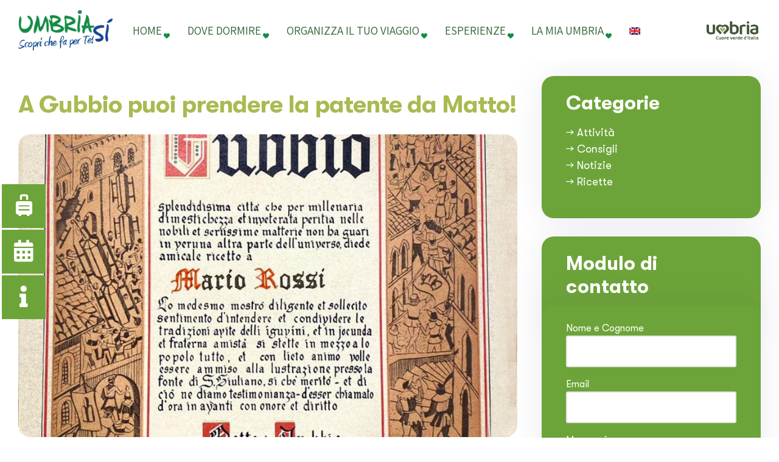

--- FILE ---
content_type: text/html; charset=UTF-8
request_url: https://www.umbriasi.it/patente-da-matto-gubbio
body_size: 47003
content:
<!DOCTYPE html>
<html lang="it-IT">
<head>
	<meta charset="UTF-8">
	<meta name="viewport" content="width=device-width, initial-scale=1.0, viewport-fit=cover" />		<meta name='robots' content='index, follow, max-image-preview:large, max-snippet:-1, max-video-preview:-1' />
<link rel="alternate" hreflang="en" href="https://www.umbriasi.it/en/the-madman-license-in-gubbio/" />
<link rel="alternate" hreflang="it" href="https://www.umbriasi.it/patente-da-matto-gubbio" />
<link rel="alternate" hreflang="x-default" href="https://www.umbriasi.it/patente-da-matto-gubbio" />
	<!-- Pixel Cat Facebook Pixel Code -->
	<script>
	!function(f,b,e,v,n,t,s){if(f.fbq)return;n=f.fbq=function(){n.callMethod?
	n.callMethod.apply(n,arguments):n.queue.push(arguments)};if(!f._fbq)f._fbq=n;
	n.push=n;n.loaded=!0;n.version='2.0';n.queue=[];t=b.createElement(e);t.async=!0;
	t.src=v;s=b.getElementsByTagName(e)[0];s.parentNode.insertBefore(t,s)}(window,
	document,'script','https://connect.facebook.net/en_US/fbevents.js' );
	fbq( 'init', '248797148837486' );	</script>
	<!-- DO NOT MODIFY -->
	<!-- End Facebook Pixel Code -->
	<link rel="dns-prefetch" href="//fonts.googleapis.com">
<link rel="dns-prefetch" href="//s.w.org">
<link rel="preload" href="https://www.umbriasi.it/wp-content/themes/triply/assets/fonts/icons/triply-icon-2.2.1.woff2" as="font" crossorigin>
<link rel="preload" href="https://www.umbriasi.it/wp-content/themes/triply/assets/fonts/new/GTWalsheimPro-Bold.woff2" as="font" crossorigin>
<link rel="preload" href="https://www.umbriasi.it/wp-content/themes/triply/assets/fonts/new/TheaAmeliaRegular.woff2" as="font" crossorigin>
<link rel="preload" href="https://www.umbriasi.it/wp-content/themes/triply/assets/fonts/new/GTWalsheimPro-Regular.woff2" as="font" crossorigin>
<link rel="preload" href="https://www.umbriasi.it/wp-content/themes/triply/assets/fonts/new/GTWalsheimPro-Medium.woff2" as="font" crossorigin>

<link rel="preload" href="https://fonts.gstatic.com/s/inter/v2/UcC73FwrK3iLTeHuS_fvQtMwCp50KnMa2JL7W0Q5n-wU.woff2" as="font" crossorigin>
<link rel="preload" href="https://fonts.gstatic.com/s/inter/v2/UcC73FwrK3iLTeHuS_fvQtMwCp50KnMa0ZL7W0Q5n-wU.woff2" as="font" crossorigin>
<link rel="preload" href="https://fonts.gstatic.com/s/inter/v2/UcC73FwrK3iLTeHuS_fvQtMwCp50KnMa2ZL7W0Q5n-wU.woff2" as="font" crossorigin>
<link rel="preload" href="https://fonts.gstatic.com/s/inter/v2/UcC73FwrK3iLTeHuS_fvQtMwCp50KnMa1pL7W0Q5n-wU.woff2" as="font" crossorigin>
<link rel="preload" href="https://fonts.gstatic.com/s/inter/v2/UcC73FwrK3iLTeHuS_fvQtMwCp50KnMa2pL7W0Q5n-wU.woff2" as="font" crossorigin>
<link rel="preload" href="https://fonts.gstatic.com/s/inter/v2/UcC73FwrK3iLTeHuS_fvQtMwCp50KnMa25L7W0Q5n-wU.woff2" as="font" crossorigin>
<link rel="preload" href="https://fonts.gstatic.com/s/inter/v2/UcC73FwrK3iLTeHuS_fvQtMwCp50KnMa1ZL7W0Q5nw.woff2" as="font" crossorigin>
<link rel="preload" href="https://fonts.gstatic.com/s/inter/v2/UcC73FwrK3iLTeHuS_fvQtMwCp50KnMa2JL7W0Q5n-wU.woff2" as="font" crossorigin>
<link rel="preload" href="https://fonts.gstatic.com/s/inter/v2/UcC73FwrK3iLTeHuS_fvQtMwCp50KnMa0ZL7W0Q5n-wU.woff2" as="font" crossorigin>
<link rel="preload" href="https://fonts.gstatic.com/s/inter/v2/UcC73FwrK3iLTeHuS_fvQtMwCp50KnMa2ZL7W0Q5n-wU.woff2" as="font" crossorigin>
<link rel="preload" href="https://fonts.gstatic.com/s/inter/v2/UcC73FwrK3iLTeHuS_fvQtMwCp50KnMa1pL7W0Q5n-wU.woff2" as="font" crossorigin>
<link rel="preload" href="https://fonts.gstatic.com/s/inter/v2/UcC73FwrK3iLTeHuS_fvQtMwCp50KnMa2pL7W0Q5n-wU.woff2" as="font" crossorigin>
<link rel="preload" href="https://fonts.gstatic.com/s/inter/v2/UcC73FwrK3iLTeHuS_fvQtMwCp50KnMa25L7W0Q5n-wU.woff2" as="font" crossorigin>
<link rel="preload" href="https://fonts.gstatic.com/s/inter/v2/UcC73FwrK3iLTeHuS_fvQtMwCp50KnMa1ZL7W0Q5nw.woff2" as="font" crossorigin>
<link rel="preload" href="https://fonts.gstatic.com/s/inter/v2/UcC73FwrK3iLTeHuS_fvQtMwCp50KnMa2JL7W0Q5n-wU.woff2" as="font" crossorigin>
<link rel="preload" href="https://fonts.gstatic.com/s/inter/v2/UcC73FwrK3iLTeHuS_fvQtMwCp50KnMa0ZL7W0Q5n-wU.woff2" as="font" crossorigin>
<link rel="preload" href="https://fonts.gstatic.com/s/inter/v2/UcC73FwrK3iLTeHuS_fvQtMwCp50KnMa2ZL7W0Q5n-wU.woff2" as="font" crossorigin>
<link rel="preload" href="https://fonts.gstatic.com/s/inter/v2/UcC73FwrK3iLTeHuS_fvQtMwCp50KnMa1pL7W0Q5n-wU.woff2" as="font" crossorigin>
<link rel="preload" href="https://fonts.gstatic.com/s/inter/v2/UcC73FwrK3iLTeHuS_fvQtMwCp50KnMa2pL7W0Q5n-wU.woff2" as="font" crossorigin>
<link rel="preload" href="https://fonts.gstatic.com/s/inter/v2/UcC73FwrK3iLTeHuS_fvQtMwCp50KnMa25L7W0Q5n-wU.woff2" as="font" crossorigin>
<link rel="preload" href="https://fonts.gstatic.com/s/inter/v2/UcC73FwrK3iLTeHuS_fvQtMwCp50KnMa1ZL7W0Q5nw.woff2" as="font" crossorigin>
<link rel="preload" href="https://fonts.gstatic.com/s/inter/v2/UcC73FwrK3iLTeHuS_fvQtMwCp50KnMa2JL7W0Q5n-wU.woff2" as="font" crossorigin>
<link rel="preload" href="https://fonts.gstatic.com/s/inter/v2/UcC73FwrK3iLTeHuS_fvQtMwCp50KnMa0ZL7W0Q5n-wU.woff2" as="font" crossorigin>
<link rel="preload" href="https://fonts.gstatic.com/s/inter/v2/UcC73FwrK3iLTeHuS_fvQtMwCp50KnMa2ZL7W0Q5n-wU.woff2" as="font" crossorigin>
<link rel="preload" href="https://fonts.gstatic.com/s/inter/v2/UcC73FwrK3iLTeHuS_fvQtMwCp50KnMa1pL7W0Q5n-wU.woff2" as="font" crossorigin>
<link rel="preload" href="https://fonts.gstatic.com/s/inter/v2/UcC73FwrK3iLTeHuS_fvQtMwCp50KnMa2pL7W0Q5n-wU.woff2" as="font" crossorigin>
<link rel="preload" href="https://fonts.gstatic.com/s/inter/v2/UcC73FwrK3iLTeHuS_fvQtMwCp50KnMa25L7W0Q5n-wU.woff2" as="font" crossorigin>
<link rel="preload" href="https://fonts.gstatic.com/s/inter/v2/UcC73FwrK3iLTeHuS_fvQtMwCp50KnMa1ZL7W0Q5nw.woff2" as="font" crossorigin>
<link rel="preload" href="https://fonts.gstatic.com/s/inter/v2/UcC73FwrK3iLTeHuS_fvQtMwCp50KnMa2JL7W0Q5n-wU.woff2" as="font" crossorigin>
<link rel="preload" href="https://fonts.gstatic.com/s/inter/v2/UcC73FwrK3iLTeHuS_fvQtMwCp50KnMa0ZL7W0Q5n-wU.woff2" as="font" crossorigin>
<link rel="preload" href="https://fonts.gstatic.com/s/inter/v2/UcC73FwrK3iLTeHuS_fvQtMwCp50KnMa2ZL7W0Q5n-wU.woff2" as="font" crossorigin>
<link rel="preload" href="https://fonts.gstatic.com/s/inter/v2/UcC73FwrK3iLTeHuS_fvQtMwCp50KnMa1pL7W0Q5n-wU.woff2" as="font" crossorigin>
<link rel="preload" href="https://fonts.gstatic.com/s/inter/v2/UcC73FwrK3iLTeHuS_fvQtMwCp50KnMa2pL7W0Q5n-wU.woff2" as="font" crossorigin>
<link rel="preload" href="https://fonts.gstatic.com/s/inter/v2/UcC73FwrK3iLTeHuS_fvQtMwCp50KnMa25L7W0Q5n-wU.woff2" as="font" crossorigin>
<link rel="preload" href="https://fonts.gstatic.com/s/inter/v2/UcC73FwrK3iLTeHuS_fvQtMwCp50KnMa1ZL7W0Q5nw.woff2" as="font" crossorigin>

	<!-- This site is optimized with the Yoast SEO plugin v26.5 - https://yoast.com/wordpress/plugins/seo/ -->
	<title>A Gubbio puoi prendere la patente da Matto! - UmbriaSì</title>
	<meta name="description" content="Lo sapevi che...a Gubbio puoi prendere la patente da Matto con Pergamena e rito intorno alla fontana del Bargello." />
	<link rel="canonical" href="https://www.umbriasi.it/patente-da-matto-gubbio/" />
	<meta property="og:locale" content="it_IT" />
	<meta property="og:type" content="article" />
	<meta property="og:title" content="A Gubbio puoi prendere la patente da Matto! - UmbriaSì" />
	<meta property="og:description" content="Lo sapevi che...a Gubbio puoi prendere la patente da Matto con Pergamena e rito intorno alla fontana del Bargello." />
	<meta property="og:url" content="https://www.umbriasi.it/patente-da-matto-gubbio/" />
	<meta property="og:site_name" content="UmbriaSì" />
	<meta property="article:published_time" content="2023-03-24T15:23:57+00:00" />
	<meta property="article:modified_time" content="2023-11-08T15:10:12+00:00" />
	<meta property="og:image" content="https://www.umbriasi.it/wp-content/uploads/2023/03/patente-da-matto_maggio-eugubino.jpg" />
	<meta property="og:image:width" content="931" />
	<meta property="og:image:height" content="1295" />
	<meta property="og:image:type" content="image/jpeg" />
	<meta name="author" content="umbriasi" />
	<meta name="twitter:card" content="summary_large_image" />
	<meta name="twitter:label1" content="Scritto da" />
	<meta name="twitter:data1" content="umbriasi" />
	<meta name="twitter:label2" content="Tempo di lettura stimato" />
	<meta name="twitter:data2" content="2 minuti" />
	<script type="application/ld+json" class="yoast-schema-graph">{"@context":"https://schema.org","@graph":[{"@type":"Article","@id":"https://www.umbriasi.it/patente-da-matto-gubbio/#article","isPartOf":{"@id":"https://www.umbriasi.it/patente-da-matto-gubbio/"},"author":{"name":"umbriasi","@id":"https://www.umbriasi.it/#/schema/person/c14a4cad436dbcadb4aba6c240c58ad2"},"headline":"A Gubbio puoi prendere la patente da Matto!","datePublished":"2023-03-24T15:23:57+00:00","dateModified":"2023-11-08T15:10:12+00:00","mainEntityOfPage":{"@id":"https://www.umbriasi.it/patente-da-matto-gubbio/"},"wordCount":286,"publisher":{"@id":"https://www.umbriasi.it/#organization"},"image":{"@id":"https://www.umbriasi.it/patente-da-matto-gubbio/#primaryimage"},"thumbnailUrl":"https://www.umbriasi.it/wp-content/uploads/2023/03/patente-da-matto_maggio-eugubino.jpg","articleSection":["Attività","Blog"],"inLanguage":"it-IT"},{"@type":"WebPage","@id":"https://www.umbriasi.it/patente-da-matto-gubbio/","url":"https://www.umbriasi.it/patente-da-matto-gubbio/","name":"A Gubbio puoi prendere la patente da Matto! - UmbriaSì","isPartOf":{"@id":"https://www.umbriasi.it/#website"},"primaryImageOfPage":{"@id":"https://www.umbriasi.it/patente-da-matto-gubbio/#primaryimage"},"image":{"@id":"https://www.umbriasi.it/patente-da-matto-gubbio/#primaryimage"},"thumbnailUrl":"https://www.umbriasi.it/wp-content/uploads/2023/03/patente-da-matto_maggio-eugubino.jpg","datePublished":"2023-03-24T15:23:57+00:00","dateModified":"2023-11-08T15:10:12+00:00","description":"Lo sapevi che...a Gubbio puoi prendere la patente da Matto con Pergamena e rito intorno alla fontana del Bargello.","breadcrumb":{"@id":"https://www.umbriasi.it/patente-da-matto-gubbio/#breadcrumb"},"inLanguage":"it-IT","potentialAction":[{"@type":"ReadAction","target":["https://www.umbriasi.it/patente-da-matto-gubbio/"]}]},{"@type":"ImageObject","inLanguage":"it-IT","@id":"https://www.umbriasi.it/patente-da-matto-gubbio/#primaryimage","url":"https://www.umbriasi.it/wp-content/uploads/2023/03/patente-da-matto_maggio-eugubino.jpg","contentUrl":"https://www.umbriasi.it/wp-content/uploads/2023/03/patente-da-matto_maggio-eugubino.jpg","width":931,"height":1295},{"@type":"BreadcrumbList","@id":"https://www.umbriasi.it/patente-da-matto-gubbio/#breadcrumb","itemListElement":[{"@type":"ListItem","position":1,"name":"Home","item":"https://www.umbriasi.it/"},{"@type":"ListItem","position":2,"name":"Blog","item":"https://www.umbriasi.it/?page_id=964"},{"@type":"ListItem","position":3,"name":"A Gubbio puoi prendere la patente da Matto!"}]},{"@type":"WebSite","@id":"https://www.umbriasi.it/#website","url":"https://www.umbriasi.it/","name":"UmbriaSì","description":"Scopri che fa per te!","publisher":{"@id":"https://www.umbriasi.it/#organization"},"potentialAction":[{"@type":"SearchAction","target":{"@type":"EntryPoint","urlTemplate":"https://www.umbriasi.it/?s={search_term_string}"},"query-input":{"@type":"PropertyValueSpecification","valueRequired":true,"valueName":"search_term_string"}}],"inLanguage":"it-IT"},{"@type":"Organization","@id":"https://www.umbriasi.it/#organization","name":"UmbriaSì","url":"https://www.umbriasi.it/","logo":{"@type":"ImageObject","inLanguage":"it-IT","@id":"https://www.umbriasi.it/#/schema/logo/image/","url":"https://www.umbriasi.it/wp-content/uploads/2020/11/logo.png","contentUrl":"https://www.umbriasi.it/wp-content/uploads/2020/11/logo.png","width":194,"height":83,"caption":"UmbriaSì"},"image":{"@id":"https://www.umbriasi.it/#/schema/logo/image/"}},{"@type":"Person","@id":"https://www.umbriasi.it/#/schema/person/c14a4cad436dbcadb4aba6c240c58ad2","name":"umbriasi","image":{"@type":"ImageObject","inLanguage":"it-IT","@id":"https://www.umbriasi.it/#/schema/person/image/","url":"https://secure.gravatar.com/avatar/e2fdc2638c1a36a1e5e602e2533a193d2d803176625fd8f7cf5878593613280b?s=96&d=mm&r=g","contentUrl":"https://secure.gravatar.com/avatar/e2fdc2638c1a36a1e5e602e2533a193d2d803176625fd8f7cf5878593613280b?s=96&d=mm&r=g","caption":"umbriasi"},"url":"https://www.umbriasi.it/author/umbriasi/"}]}</script>
	<!-- / Yoast SEO plugin. -->


<link rel='dns-prefetch' href='//fonts.googleapis.com' />
<link rel="alternate" type="application/rss+xml" title="UmbriaSì &raquo; Feed" href="https://www.umbriasi.it/feed/" />
<link rel="alternate" type="application/rss+xml" title="UmbriaSì &raquo; Feed dei commenti" href="https://www.umbriasi.it/comments/feed/" />
<link rel="alternate" title="oEmbed (JSON)" type="application/json+oembed" href="https://www.umbriasi.it/wp-json/oembed/1.0/embed?url=https%3A%2F%2Fwww.umbriasi.it%2Fpatente-da-matto-gubbio" />
<link rel="alternate" title="oEmbed (XML)" type="text/xml+oembed" href="https://www.umbriasi.it/wp-json/oembed/1.0/embed?url=https%3A%2F%2Fwww.umbriasi.it%2Fpatente-da-matto-gubbio&#038;format=xml" />
<style id='wp-img-auto-sizes-contain-inline-css' type='text/css'>
img:is([sizes=auto i],[sizes^="auto," i]){contain-intrinsic-size:3000px 1500px}
/*# sourceURL=wp-img-auto-sizes-contain-inline-css */
</style>
<style id='wp-emoji-styles-inline-css' type='text/css'>

	img.wp-smiley, img.emoji {
		display: inline !important;
		border: none !important;
		box-shadow: none !important;
		height: 1em !important;
		width: 1em !important;
		margin: 0 0.07em !important;
		vertical-align: -0.1em !important;
		background: none !important;
		padding: 0 !important;
	}
/*# sourceURL=wp-emoji-styles-inline-css */
</style>
<style id='classic-theme-styles-inline-css' type='text/css'>
/*! This file is auto-generated */
.wp-block-button__link{color:#fff;background-color:#32373c;border-radius:9999px;box-shadow:none;text-decoration:none;padding:calc(.667em + 2px) calc(1.333em + 2px);font-size:1.125em}.wp-block-file__button{background:#32373c;color:#fff;text-decoration:none}
/*# sourceURL=/wp-includes/css/classic-themes.min.css */
</style>
<link rel='stylesheet' id='triply-gutenberg-blocks-css' href='https://www.umbriasi.it/wp-content/themes/triply/assets/css/base/gutenberg-blocks.css?ver=2.2.1' type='text/css' media='all' />
<link rel='stylesheet' id='wpml-blocks-css' href='https://www.umbriasi.it/wp-content/plugins/sitepress-multilingual-cms/dist/css/blocks/styles.css?ver=4.6.13' type='text/css' media='all' />
<link rel='stylesheet' id='babe-ion-rangeslider-css-css' href='https://www.umbriasi.it/wp-content/plugins/ba-book-everything/js/ion.rangeSlider/ion.rangeSlider.min.css?ver=1.6.1' type='text/css' media='all' />
<link rel='stylesheet' id='babe-daterangepicker-style-css' href='https://www.umbriasi.it/wp-content/plugins/ba-book-everything/css/daterangepicker.css?ver=1.6.1' type='text/css' media='all' />
<link rel='stylesheet' id='babe-select2-style-css' href='https://www.umbriasi.it/wp-content/plugins/ba-book-everything/css/select2.min.css?ver=1.6.1' type='text/css' media='all' />
<link rel='stylesheet' id='babe-modal-style-css' href='https://www.umbriasi.it/wp-content/plugins/ba-book-everything/css/babe-modal.css?ver=1.6.1' type='text/css' media='all' />
<link rel='stylesheet' id='jquery-ui-style-css' href='https://www.umbriasi.it/wp-content/plugins/ba-book-everything/css/jquery-ui.min.css?ver=1.6.1' type='text/css' media='all' />
<link rel='stylesheet' id='contact-form-7-css' href='https://www.umbriasi.it/wp-content/plugins/contact-form-7/includes/css/styles.css?ver=6.1.4' type='text/css' media='all' />
<link rel='stylesheet' id='float-menu-pro-css' href='https://www.umbriasi.it/wp-content/plugins/float-menu-pro/public/assets/css/style.min.css?ver=6.3.1' type='text/css' media='all' />
<style id='float-menu-pro-inline-css' type='text/css'>
.float-menu-1 { --fm-icon-size: 24px; --fm-label-size: 15px; --fm-border-radius: 50%; --fm-color: #E86E2C; --fm-background: #1b094f; --fm-z-index: 9999; }@media only screen and (max-width: 480px){ .float-menu-1 { --fm-icon-size: 24px; --fm-label-size: 15px; } }.fm-item-1-0 { --fm-color: #ffffff; --fm-background: rgb(109,164,57); --fm-label-font: inherit; --fm-label-font-style: normal; --fm-label-weight: normal; --fm-text-font: inherit; --fm-text-size: 16px; --fm-text-weight: normal; }.fm-item-1-0:hover { --fm-hover-color: #ffffff; --fm-hover-background: rgb(109,164,57); }.fm-item-1-1 { --fm-color: #ffffff; --fm-background: rgb(109,164,57); --fm-label-font: inherit; --fm-label-font-style: normal; --fm-label-weight: normal; --fm-text-font: inherit; --fm-text-size: 16px; --fm-text-weight: normal; }.fm-item-1-1:hover { --fm-hover-color: #ffffff; --fm-hover-background: rgb(109,164,57); }.fm-item-1-2 { --fm-color: #ffffff; --fm-background: rgb(109,164,57); --fm-label-font: inherit; --fm-label-font-style: normal; --fm-label-weight: normal; --fm-text-font: inherit; --fm-text-size: 16px; --fm-text-weight: normal; }.fm-item-1-2:hover { --fm-hover-color: #ffffff; --fm-hover-background: rgb(109,164,57); }@media only screen and (max-width: 480px){ .float-menu-1 { display:none; } }
/*# sourceURL=float-menu-pro-inline-css */
</style>
<link rel='stylesheet' id='float-menu-pro-fontawesome-css' href='https://www.umbriasi.it/wp-content/plugins/float-menu-pro//vendors/fontawesome/css/all.min.css?ver=6.6' type='text/css' media='all' />
<link rel='stylesheet' id='mailup-css' href='https://www.umbriasi.it/wp-content/plugins/mailup-email-and-newsletter-subscription-form/public/css/mailup-public.css?ver=1.2.5' type='text/css' media='all' />
<link rel='stylesheet' id='wpcf7-redirect-script-frontend-css' href='https://www.umbriasi.it/wp-content/plugins/wpcf7-redirect/build/css/wpcf7-redirect-frontend.min.css?ver=1.1' type='text/css' media='all' />
<link rel='stylesheet' id='wpml-menu-item-0-css' href='https://www.umbriasi.it/wp-content/plugins/sitepress-multilingual-cms/templates/language-switchers/menu-item/style.min.css?ver=1' type='text/css' media='all' />
<link rel='stylesheet' id='triply-style-css' href='https://www.umbriasi.it/wp-content/themes/triply/style.css?ver=2.2.1' type='text/css' media='all' />
<style id='triply-style-inline-css' type='text/css'>
body{--primary:#dc834e;--primary_hover:#9E5D36;--secondary:#202F59;--secondary_hover:#121D39;--text:#666666;--accent:#000000;--lighter:#999999;--border:#e5e5e5;}
/*# sourceURL=triply-style-inline-css */
</style>
<link rel='stylesheet' id='triply-fonts-css' href='//fonts.googleapis.com/css?family=Inter:300,400,500,600,700&#038;subset=latin%2Clatin-ext&#038;display=swap' type='text/css' media='all' />
<link rel='stylesheet' id='elementor-frontend-css' href='https://www.umbriasi.it/wp-content/plugins/elementor/assets/css/frontend-lite.min.css?ver=3.18.3' type='text/css' media='all' />
<link rel='stylesheet' id='elementor-post-16-css' href='https://www.umbriasi.it/wp-content/uploads/elementor/css/post-16.css?ver=1741342663' type='text/css' media='all' />
<link rel='stylesheet' id='magnific-popup-css' href='https://www.umbriasi.it/wp-content/themes/triply/assets/css/libs/magnific-popup.css?ver=2.2.1' type='text/css' media='all' />
<link rel='stylesheet' id='tooltipster-css' href='https://www.umbriasi.it/wp-content/themes/triply/assets/css/libs/tooltipster.bundle.min.css?ver=2.2.1' type='text/css' media='all' />
<link rel='stylesheet' id='elementor-icons-css' href='https://www.umbriasi.it/wp-content/plugins/elementor/assets/lib/eicons/css/elementor-icons.min.css?ver=5.25.0' type='text/css' media='all' />
<link rel='stylesheet' id='swiper-css' href='https://www.umbriasi.it/wp-content/plugins/elementor/assets/lib/swiper/css/swiper.min.css?ver=5.3.6' type='text/css' media='all' />
<link rel='stylesheet' id='elementor-pro-css' href='https://www.umbriasi.it/wp-content/plugins/elementor-pro/assets/css/frontend-lite.min.css?ver=3.18.2' type='text/css' media='all' />
<link rel='stylesheet' id='font-awesome-5-all-css' href='https://www.umbriasi.it/wp-content/plugins/elementor/assets/lib/font-awesome/css/all.min.css?ver=3.18.3' type='text/css' media='all' />
<link rel='stylesheet' id='font-awesome-4-shim-css' href='https://www.umbriasi.it/wp-content/plugins/elementor/assets/lib/font-awesome/css/v4-shims.min.css?ver=3.18.3' type='text/css' media='all' />
<link rel='stylesheet' id='elementor-global-css' href='https://www.umbriasi.it/wp-content/uploads/elementor/css/global.css?ver=1741342663' type='text/css' media='all' />
<link rel='stylesheet' id='elementor-post-25125-css' href='https://www.umbriasi.it/wp-content/uploads/elementor/css/post-25125.css?ver=1741345320' type='text/css' media='all' />
<link rel='stylesheet' id='babe-admin-elementor-style-css' href='https://www.umbriasi.it/wp-content/plugins/ba-book-everything/css/admin/babe-admin-elementor.css?ver=6.9' type='text/css' media='all' />
<link rel='stylesheet' id='elementor-post-1589-css' href='https://www.umbriasi.it/wp-content/uploads/elementor/css/post-1589.css?ver=1741342663' type='text/css' media='all' />
<link rel='stylesheet' id='elementor-post-1209-css' href='https://www.umbriasi.it/wp-content/uploads/elementor/css/post-1209.css?ver=1741342663' type='text/css' media='all' />
<link rel='stylesheet' id='elementor-post-406-css' href='https://www.umbriasi.it/wp-content/uploads/elementor/css/post-406.css?ver=1768223261' type='text/css' media='all' />
<link rel='stylesheet' id='elementor-post-490-css' href='https://www.umbriasi.it/wp-content/uploads/elementor/css/post-490.css?ver=1741342663' type='text/css' media='all' />
<link rel='stylesheet' id='triply-elementor-css' href='https://www.umbriasi.it/wp-content/themes/triply/assets/css/base/elementor.css?ver=2.2.1' type='text/css' media='all' />
<link rel='stylesheet' id='triply-child-style-css' href='https://www.umbriasi.it/wp-content/themes/triply-child/style.css?ver=2.2.1' type='text/css' media='all' />
<link rel='stylesheet' id='google-fonts-1-css' href='https://fonts.googleapis.com/css?family=Assistant%3A100%2C100italic%2C200%2C200italic%2C300%2C300italic%2C400%2C400italic%2C500%2C500italic%2C600%2C600italic%2C700%2C700italic%2C800%2C800italic%2C900%2C900italic&#038;display=auto&#038;ver=6.9' type='text/css' media='all' />
<link rel='stylesheet' id='elementor-icons-shared-0-css' href='https://www.umbriasi.it/wp-content/plugins/elementor/assets/lib/font-awesome/css/fontawesome.min.css?ver=5.15.3' type='text/css' media='all' />
<link rel='stylesheet' id='elementor-icons-fa-brands-css' href='https://www.umbriasi.it/wp-content/plugins/elementor/assets/lib/font-awesome/css/brands.min.css?ver=5.15.3' type='text/css' media='all' />
<link rel='stylesheet' id='elementor-icons-fa-solid-css' href='https://www.umbriasi.it/wp-content/plugins/elementor/assets/lib/font-awesome/css/solid.min.css?ver=5.15.3' type='text/css' media='all' />
<link rel="preconnect" href="https://fonts.gstatic.com/" crossorigin><script type="text/javascript" id="wpml-cookie-js-extra">
/* <![CDATA[ */
var wpml_cookies = {"wp-wpml_current_language":{"value":"it","expires":1,"path":"/"}};
var wpml_cookies = {"wp-wpml_current_language":{"value":"it","expires":1,"path":"/"}};
//# sourceURL=wpml-cookie-js-extra
/* ]]> */
</script>
<script type="text/javascript" src="https://www.umbriasi.it/wp-content/plugins/sitepress-multilingual-cms/res/js/cookies/language-cookie.js?ver=4.6.13" id="wpml-cookie-js" defer="defer" data-wp-strategy="defer"></script>
<script type="text/javascript" src="https://www.umbriasi.it/wp-includes/js/jquery/jquery.min.js?ver=3.7.1" id="jquery-core-js"></script>
<script type="text/javascript" src="https://www.umbriasi.it/wp-includes/js/jquery/jquery-migrate.min.js?ver=3.4.1" id="jquery-migrate-js"></script>
<script type="text/javascript" src="https://www.umbriasi.it/wp-includes/js/dist/hooks.min.js?ver=dd5603f07f9220ed27f1" id="wp-hooks-js"></script>
<script type="text/javascript" src="https://www.umbriasi.it/wp-content/plugins/mailup-email-and-newsletter-subscription-form/admin/js/jquery.validate.min.js?ver=1.19.5" id="mailup_validate-js"></script>
<script type="text/javascript" src="https://www.umbriasi.it/wp-content/plugins/mailup-email-and-newsletter-subscription-form/admin/js/localization/messages_it.js?ver=1.19.5" id="mailup_validate_loc_it-js"></script>
<script type="text/javascript" id="mailup-js-extra">
/* <![CDATA[ */
var mailup_params = {"ajax_url":"https://www.umbriasi.it/wp-admin/admin-ajax.php","ajaxNonce":"e00838a32a"};
//# sourceURL=mailup-js-extra
/* ]]> */
</script>
<script type="text/javascript" src="https://www.umbriasi.it/wp-content/plugins/mailup-email-and-newsletter-subscription-form/public/js/mailup-public.js?ver=1.2.5" id="mailup-js"></script>
<script type="text/javascript" id="say-what-js-js-extra">
/* <![CDATA[ */
var say_what_data = {"replacements":{"wp-travel-engine|Book Now Pay Later|":"Richiedi disponibilit\u00e0","triply|From|":"A partire da","triply|Explore|":"Scopri di pi\u00f9","triply|Overview|":"Descrizione","wp-travel-engine|Nights|":"Notti"}};
//# sourceURL=say-what-js-js-extra
/* ]]> */
</script>
<script type="text/javascript" src="https://www.umbriasi.it/wp-content/plugins/say-what/assets/build/frontend.js?ver=fd31684c45e4d85aeb4e" id="say-what-js-js"></script>
<script type="text/javascript" src="https://www.umbriasi.it/wp-content/themes/triply/assets/js/frontend/wishlist.js?ver=2.2.1" id="triply-wishlist-js"></script>
<script type="text/javascript" src="https://www.umbriasi.it/wp-content/plugins/elementor/assets/lib/font-awesome/js/v4-shims.min.js?ver=3.18.3" id="font-awesome-4-shim-js"></script>
<link rel="https://api.w.org/" href="https://www.umbriasi.it/wp-json/" /><link rel="alternate" title="JSON" type="application/json" href="https://www.umbriasi.it/wp-json/wp/v2/posts/25125" /><link rel="EditURI" type="application/rsd+xml" title="RSD" href="https://www.umbriasi.it/xmlrpc.php?rsd" />
<meta name="generator" content="WordPress 6.9" />
<link rel='shortlink' href='https://www.umbriasi.it/?p=25125' />
<meta name="generator" content="WPML ver:4.6.13 stt:1,27;" />
<script type="text/javascript">if(!window._buttonizer) { window._buttonizer = {}; };var _buttonizer_page_data = {"language":"it"};window._buttonizer.data = { ..._buttonizer_page_data, ...window._buttonizer.data };</script><meta name="generator" content="Elementor 3.18.3; features: e_dom_optimization, e_optimized_assets_loading, e_optimized_css_loading, additional_custom_breakpoints, block_editor_assets_optimize, e_image_loading_optimization; settings: css_print_method-external, google_font-enabled, font_display-auto">
<script src='https://acconsento.click/script.js' id='acconsento-script' data-key='Gtj1QLWZ5Nsf3rg7tZD5FTEZ8YDTpPESQI6JX4Dq'></script>

<!-- Google tag (gtag.js) -->
<script async src="https://www.googletagmanager.com/gtag/js?id=UA-746885-54"></script>
<script>
  window.dataLayer = window.dataLayer || [];
  function gtag(){dataLayer.push(arguments);}
  gtag('js', new Date());

  gtag('config', 'UA-746885-54', { 'anonymize_ip': true });
</script>


<link rel="shortcut icon" href="https://www.umbriasi.it/wp-content/uploads/2020/11/logo.png" type="image/png">
<link rel="icon" href="https://www.umbriasi.it/wp-content/uploads/2020/11/logo.png" type="image/png">



<!-- Google Tag Manager -->
<script>(function(w,d,s,l,i){w[l]=w[l]||[];w[l].push({'gtm.start':
new Date().getTime(),event:'gtm.js'});var f=d.getElementsByTagName(s)[0],
j=d.createElement(s),dl=l!='dataLayer'?'&l='+l:'';j.async=true;j.src=
'https://www.googletagmanager.com/gtm.js?id='+i+dl;f.parentNode.insertBefore(j,f);
})(window,document,'script','dataLayer','GTM-KV5ZFGP');</script>
<!-- End Google Tag Manager -->


<!-- Hotjar Tracking Code for https://www.umbriasi.it/ -->
<script>
    (function(h,o,t,j,a,r){
        h.hj=h.hj||function(){(h.hj.q=h.hj.q||[]).push(arguments)};
        h._hjSettings={hjid:1510841,hjsv:6};
        a=o.getElementsByTagName('head')[0];
        r=o.createElement('script');r.async=1;
        r.src=t+h._hjSettings.hjid+j+h._hjSettings.hjsv;
        a.appendChild(r);
    })(window,document,'https://static.hotjar.com/c/hotjar-','.js?sv=');
</script>	

		<style type="text/css" id="wp-custom-css">
			.main-navigation ul.menu > li.menu-item > a::after, .main-navigation ul.nav-menu > li.menu-item > a::after {
   
    background-color: #158C45;
   
}

.elementor-cta__bg-wrapper {
    filter: brightness(0.7);
}
.wte_enquiry_contact_form-wrap {
}
.itinerary-row{
	padding:10px;
}



.wpte-bf-summary-total {
    background: #ccc!important;
}
 .postid-7361 .wpte-bf-btn-wrap, .postid-7481 .wpte-bf-btn-wrap,
.postid-8425 .wpte-bf-btn-wrap,
.postid-8444 .wpte-bf-btn-wrap, 
.postid-8466 .wpte-bf-btn-wrap, .postid-8486 .wpte-bf-btn-wrap, 
.postid-8506 .wpte-bf-btn-wrap,
.postid-8522 .wpte-bf-btn-wrap,
.postid-8533 .wpte-bf-btn-wrap,
.postid-8553 .wpte-bf-btn-wrap,
.postid-8566 .wpte-bf-btn-wrap,
.postid-8596 .wpte-bf-btn-wrap,
.postid-8713 .wpte-bf-btn-wrap, .postid-8732 .wpte-bf-btn-wrap,
.postid-8817 .wpte-bf-btn-wrap{
display:none!important;
}
.postid-8758 .wpte-bf-btn-wrap,
.postid-8757 .wpte-bf-btn-wrap,
.postid-8766 .wpte-bf-btn-wrap,
.postid-8771 .wpte-bf-btn-wrap,
.postid-8775 .wpte-bf-btn-wrap,
.postid-8779 .wpte-bf-btn-wrap,
.postid-8784 .wpte-bf-btn-wrap,
.postid-8788 .wpte-bf-btn-wrap,
.postid-8792 .wpte-bf-btn-wrap,
.postid-8796 .wpte-bf-btn-wrap,
.postid-8800 .wpte-bf-btn-wrap, .postid-8805 .wpte-bf-btn-wrap,
.postid-8809 .wpte-bf-btn-wrap{
display:none!important;
}
.postid-8758 .wpte-booking-area .wpte-booking-footer-text,
.postid-8757 .wpte-booking-area .wpte-booking-footer-text,
.postid-8766 .wpte-booking-area .wpte-booking-footer-text,
.postid-8771 .wpte-booking-area .wpte-booking-footer-text, .postid-8775 .wpte-booking-area .wpte-booking-footer-text, .postid-8779 .wpte-booking-area .wpte-booking-footer-text, .postid-8784 .wpte-booking-area .wpte-booking-footer-text, .postid-8788 .wpte-booking-area .wpte-booking-footer-text, .postid-8792 .wpte-booking-area .wpte-booking-footer-text,
.postid-8796 .wpte-booking-area .wpte-booking-footer-text,
.postid-8800 .wpte-booking-area .wpte-booking-footer-text, .postid-8805 .wpte-booking-area .wpte-booking-footer-text, .postid-8809 .wpte-booking-area .wpte-booking-footer-text, .postid-8817 .wpte-booking-area .wpte-booking-footer-text {
	font-size:28px;
}
.postid-7361 .wpte-booking-area .wpte-booking-footer-text, .postid-7481 .wpte-booking-area .wpte-booking-footer-text,
.postid-8425 .wpte-booking-area .wpte-booking-footer-text, .postid-8444 .wpte-booking-area .wpte-booking-footer-text, .postid-8466 .wpte-booking-area .wpte-booking-footer-text, .postid-8486 .wpte-booking-area .wpte-booking-footer-text, 
.postid-8506 .wpte-booking-area .wpte-booking-footer-text, .postid-8522 .wpte-booking-area .wpte-booking-footer-text,
.postid-8533 .wpte-booking-area .wpte-booking-footer-text,
.postid-8553 .wpte-booking-area .wpte-booking-footer-text, .postid-8566 .wpte-booking-area .wpte-booking-footer-text,
.postid-8596 .wpte-booking-area .wpte-booking-footer-text, .postid-8713 .wpte-booking-area .wpte-booking-footer-text, 
.postid-8732 .wpte-booking-area .wpte-booking-footer-text{
	font-size:28px;
}

.page-id-7599 .elementor-section.elementor-top-section.elementor-element.elementor-element-4a39b113.elementor-section-stretched.elementor-section-height-min-height.triply-breadcrumb-build.elementor-section-boxed.elementor-section-height-default.elementor-section-items-middle {
    display: none!important;
}

.elementor-button.elementor-slide-button.elementor-size-sm {
    text-transform: uppercase;
    font-size: 20px;
}

.hentry .categories-link a {
    
	background-color: #168C46;}

a {
    color: #158c45;
    text-decoration: none;
}

.hentry .entry-meta .post-author {
    color: #158c45;
}

.hentry .entry-meta .post-author a {
    color: #158c45;
}

.elementor-490 .elementor-element.elementor-element-fff09f5 .elementor-button[type="submit"] {
    color: #ffffff;
    background-color: #158c45;
}

.item-meta-left {
    display: none;
}

.babe_items_1 .babe_all_items_item_inner .item_info_price {
    display: none;
}

.elementor-column.elementor-col-100.elementor-top-column.elementor-element.elementor-element-13be74c {
    display: none;
}

button.elementor-button.elementor-size-sm {
    background-color: #158c45;
}

ul#menu-menu-ita {
    text-transform: uppercase;
}

.main-navigation ul.menu li.menu-item > a {
    padding: 1em;
   
    font-size: 19px;
}

.main-navigation ul > li.menu-item > a, .main-navigation ul.nav-menu > li.menu-item > a {
    color: #1C4695;
}

ul.fm-bar.fm-connected.fm-white-icon.fm-white-icon-over.fm-white-label-text.fm-side-space.fm-button-space.fm-css-anim {
    zoom: 1.5;
	top: 200px!important;
}

.page-id-7795 ul#menu-menu-ita {
    text-transform: uppercase;
    font-family: 'Nunito';
}

.page-id-7911 ul#menu-menu-ita {
    text-transform: uppercase;
    font-family: 'Assistant';
}

.page-id-7795 .elementor-section.elementor-top-section.elementor-element.elementor-element-a79a172.elementor-section-height-min-height.elementor-section-items-top.elementor-section-boxed.elementor-section-height-default {
    display: none;
}

.page-id-7911 .elementor-section.elementor-top-section.elementor-element.elementor-element-a79a172.elementor-section-height-min-height.elementor-section-items-top.elementor-section-boxed.elementor-section-height-default {
    display: none;
}

.page-id-7911 .elementor-490 .elementor-element.elementor-element-f0fc65f:not(.elementor-motion-effects-element-type-background), .elementor-490 .elementor-element.elementor-element-f0fc65f > .elementor-motion-effects-container > .elementor-motion-effects-layer {
    background-color: #326334;
}

.page-id-7911 .fm-item-1-0 .fm-icon, .fm-item-1-0 a:hover .fm-icon, .fm-item-1-0 .fm-label, .page-id-7911 .fm-item-1-1 .fm-icon, .fm-item-1-1 a:hover .fm-icon, .fm-item-1-1 .fm-label, .page-id-7911 .fm-item-1-2 .fm-icon, .fm-item-1-2 a:hover .fm-icon, .fm-item-1-2 .fm-label  {
    color: #ffffff;
    background-color: #6DA439;
}

#.page-id-7911 .logo2 {
  display: block;
  -moz-box-sizing: border-box;
  box-sizing: border-box;
  background: url(https://www.umbriasi.it/wp-content/uploads/2022/08/logoumbrialifestyle.jpeg) no-repeat;
  width: 250px; /* Width of new image */
  height: 205px; /* Height of new image */
  padding-left: 250px; /* Equal to width of new image */
	zoom:0.7;
	-ms-zoom: 0.7;
-webkit-zoom: 0.7;
-moz-transform:  scale(0.7,0.7);
-moz-transform-origin: left center;
}

.page-id-7911 .elementor.elementor-406.elementor-location-header {
    padding: 10px;
}

 .main-navigation ul > li.menu-item > a, .main-navigation ul.nav-menu > li.menu-item > a {
    color: #326334;
}

.page-id-7911 .babe_items_2 .item_info_price .item_info_price_new .currency_amount {
    font-size: 20px;
    color: #ffffff;
}

.page-id-7911 .elementor-widget-babe-taxonomies .content-location:after {
    
	background-color:#6DA538;}

.page-id-7911 .elementor-406 .elementor-element.elementor-element-36fefbb8 .elementor-icon-list-text {
    color: #6DA538;
}

.page-id-7911 .elementor-490 .elementor-element.elementor-element-3332712 .elementor-icon-list-text {
    color: #6DA538;
    
}


.page-id-7911 .elementor-490 .elementor-element.elementor-element-a614651 .elementor-icon-list-text {
    color: #6DA538;
    
}
body{
	--primary: #6DA439;
    --primary_hover: #6DA439;
	}
.category-trips-single .category-trips-single-inner-wrap .category-trip-viewmre-btn{background-color:#6DA439;}
.advanced-search-wrapper .advanced-search-field .ui-slider .ui-slider-handle{
	background-color:#6DA439;
}
.wpte-booking-area .wpte-bf-btn.wte-book-now{
		background-color:#6DA439;
}
.single .single-content{
margin-top:85px;}
div#secondary {
    padding-top: 85px;
}
.elementor-widget-babe-taxonomies .location-count{
	display:none;
}
.trip-content-area {
	margin-top:70px;}
.page-id-8320 .category-trip-prc-wrap, .page-id-8878 .category-trip-prc-wrap {
    display: none!important;
}
.postid-8669 .wpte-booking-area .wpte-booking-footer-text, .postid-8654 .wpte-booking-area .wpte-booking-footer-text, .postid-8640 .wpte-booking-area .wpte-booking-footer-text, .postid-8634 .wpte-booking-area .wpte-booking-footer-text, .postid-8628 .wpte-booking-area .wpte-booking-footer-text, .postid-8622 .wpte-booking-area .wpte-booking-footer-text, .postid-8611 .wpte-booking-area .wpte-booking-footer-text, .postid-8526 .wpte-booking-area .wpte-booking-footer-text{
	font-size:28px; 
}
.postid-8696 .wpte-booking-area .wpte-booking-footer-text, .postid-8698 .wpte-booking-area .wpte-booking-footer-text, .postid-8699 .wpte-booking-area .wpte-booking-footer-text, .postid-8700 .wpte-booking-area .wpte-booking-footer-text, .postid-8701 .wpte-booking-area .wpte-booking-footer-text, .postid-8702 .wpte-booking-area .wpte-booking-footer-text, .postid-8703 .wpte-booking-area .wpte-booking-footer-text, .postid-8704 .wpte-booking-area .wpte-booking-footer-text{
	font-size:28px; 
}
.postid-8669 .wpte-bf-btn-wrap, .postid-8654 .wpte-bf-btn-wrap, .postid-8640 .wpte-bf-btn-wrap,
.postid-8634 .wpte-bf-btn-wrap, .postid-8628 .wpte-bf-btn-wrap, .postid-8622 .wpte-bf-btn-wrap, .postid-8611 .wpte-bf-btn-wrap, .postid-8526 .wpte-bf-btn-wrap{
display:none!important;
}
.postid-8696 .wpte-bf-btn-wrap, .postid-8698 .wpte-bf-btn-wrap, .postid-8699 .wpte-bf-btn-wrap,
.postid-8700 .wpte-bf-btn-wrap, .postid-8701 .wpte-bf-btn-wrap, .postid-8702 .wpte-bf-btn-wrap, .postid-8703 .wpte-bf-btn-wrap, .postid-8704 .wpte-bf-btn-wrap{
display:none!important;
}
.postid-8696 .wpte-booking-area .wpte-bf-price-wrap,
.postid-8698 .wpte-booking-area .wpte-bf-price-wrap,
.postid-8699 .wpte-booking-area .wpte-bf-price-wrap,
.postid-8700 .wpte-booking-area .wpte-bf-price-wrap,
.postid-8701 .wpte-booking-area .wpte-bf-price-wrap,
.postid-8702 .wpte-booking-area .wpte-bf-price-wrap,
.postid-8703 .wpte-booking-area .wpte-bf-price-wrap,
.postid-8704 .wpte-booking-area .wpte-bf-price-wrap{
display:none!important;}
.postid-8669 .wpte-bf-price, .postid-8654 .wpte-bf-price, .postid-8640 .wpte-bf-price,
.postid-8634 .wpte-bf-price, .postid-8628 .wpte-bf-price, .postid-8622 .wpte-bf-price, .postid-8611 .wpte-bf-price, .postid-8526 .wpte-bf-price{
    display: none;
}
.postid-8669 span.wte-title-duration, .postid-8654 span.wte-title-duration, .postid-8640 span.wte-title-duration, .postid-8634 span.wte-title-duration, .postid-8628 span.wte-title-duration, .postid-8622 span.wte-title-duration, .postid-8611 span.wte-title-duration, .postid-8526 span.wte-title-duration{
    display: none;
}
.postid-8696 span.wte-title-duration, .postid-8698 span.wte-title-duration, .postid-8699 span.wte-title-duration, .postid-8700 span.wte-title-duration, .postid-8701 span.wte-title-duration, .postid-8702 span.wte-title-duration, .postid-8703 span.wte-title-duration, .postid-8704 span.wte-title-duration{
    display: none;
}

.postid-8669 #tabs-container .tab-inner-wrapper .tab-anchor-wrapper, .postid-8654 #tabs-container .tab-inner-wrapper .tab-anchor-wrapper, .postid-8640 #tabs-container .tab-inner-wrapper .tab-anchor-wrapper, .postid-8634 #tabs-container .tab-inner-wrapper .tab-anchor-wrapper, .postid-8628 #tabs-container .tab-inner-wrapper .tab-anchor-wrapper, .postid-8622 #tabs-container .tab-inner-wrapper .tab-anchor-wrapper, .postid-8611 #tabs-container .tab-inner-wrapper .tab-anchor-wrapper, .postid-8526 #tabs-container .tab-inner-wrapper .tab-anchor-wrapper{
display:none;}

.postid-8696 #tabs-container .tab-inner-wrapper .tab-anchor-wrapper, .postid-8698 #tabs-container .tab-inner-wrapper .tab-anchor-wrapper, .postid-8699 #tabs-container .tab-inner-wrapper .tab-anchor-wrapper, .postid-8700 #tabs-container .tab-inner-wrapper .tab-anchor-wrapper, .postid-8701 #tabs-container .tab-inner-wrapper .tab-anchor-wrapper, .postid-8702 #tabs-container .tab-inner-wrapper .tab-anchor-wrapper, .postid-8703 #tabs-container .tab-inner-wrapper .tab-anchor-wrapper, .postid-8704 #tabs-container .tab-inner-wrapper .tab-anchor-wrapper{
display:none;} 
ul.category-available-months {
    display: none!important;
}
.elementor-kit-16 input[type="submit"]{
	background-color:#6DA439;
}
.elementor-kit-16 input[type="submit"]:hover{
	background-color:#6DA439;
}
.category-trips-single .category-trips-single-inner-wrap .category-trip-prc-title-wrap .category-trip-title {
height:84px;}
.category-trips-single .category-trips-single-inner-wrap .category-trip-detail-wrap .category-trip-desti{
	height:120px;
}
.category-trips-single .category-trips-single-inner-wrap .category-trip-detail-wrap .category-trip-desti .category-trip-loc span a{
}
.elementor-social-icon:hover{
	 background-color:#6DA439!important;
}
.elementor-location-footer a .elementor-icon-list-text:hover{
	color:#fff!important;
}
.elementor-890 .elementor-element.elementor-element-ea152d8 .elementor-button[type="submit"]{ background-color:#6DA439!important;}
input[type="submit"]:hover{
	background-color:#6DA439!important;
}
.elementor-social-icon:hover {
	border-color:#6DA439!important;
}
.page-id-8248 div.cspml_details_container div.cspml_details_content{
display:none;}
.page-id-8248 div[class^=cspml_options_bar]{
display:none;} 
div.cspml_details_container div.cspml_details_content{
display:none;}
div[class^=cspml_options_bar]{
display:none;} 

a.cspml_reset_lsitings_filter.cspml_btn.cspm_bg_hex_hover.cspm_border_shadow.cspm-col-lg-4.cspm-col-md-4.cspm-col-sm-3.cspm-col-xs-3 {
    height: 68px;
}
input.wpcf7-form-control.wpcf7-date.wpcf7-validates-as-date {
    width: 100%;
    height: 50px;

	border:1px solid #e5e5e5;
}
.elementor-posts .elementor-post__meta-data {
	display:none;}
span.posted-on {
    display: none;
}
.hentry .entry-meta .post-author {
	display:none;}
span.post-comments{
	display:none;
}

.wpte-booking-footer-text {
    display: none;
}
.wte_enquiry_contact_form-wrap {
    display: none;
}
.single-trip input[type='text'], .single-trip input[type='email'], .single-trip  input[type='search'], .single-trip textarea{
width:100%;
}
.mupwp-form-field input#email, .mupwp-form-field input[type='text'],
.mupwp-form-field input[type="submit"] {
    width: 100%;
}
.mupwp-form-field input#email, .mupwp-form-field input[type='text']{
    border-color: #6DA439;
    border-width: 2px 2px 2px 2px;
	border-radius: 5px 5px 5px 5px;}

.postid-8526 span.wte-title-duration, .post-8611 span.wte-title-duration, .post-8628 span.wte-title-duration,
.post-8634 span.wte-title-duration,
.post-8640 span.wte-title-duration, .post-8669 span.wte-title-duration,  .post-8654 span.wte-title-duration {
    display: none!important;
}

.postid-8526 .widget.wpte-bf-outer, .postid-8611 .widget.wpte-bf-outer, .postid-8628 .widget.wpte-bf-outer, .postid-8634 .widget.wpte-bf-outer, .postid-8640 .widget.wpte-bf-outer, .postid-8669 .widget.wpte-bf-outer, .postid-8654 .widget.wpte-bf-outer{
    display: none;
}
	.single-trip #secondary .widget{background-color: #6DA439!important;
}
.single-trip #secondary .widget h2{
	color:#fff;
}
.single-trip #secondary .widget label{
	color:#fff;
}
.single-trip .wpte-booking-area .wpte-booking-inner-wrapper{
	padding-bottom:0px;
}
.single-trip input[type="submit"] {
    text-transform: uppercase;
    background-color: #1c4695!important;
    width: 100%;
    font-size: 20px;
}
.single-post div#block-5 {
    display: none;
}
.hentry .post-navigation{
display:none;}

select#viaggio-tipologia {
    font-size: 18px;
    font-weight: 500;
}

.category-main-wrap.category-grid .category-trip-prc-title-wrap .category-trip-title {
    font-size: 28px;
    line-height: 38px;
}

.category-trips-single .category-trips-single-inner-wrap .category-trip-prc-title-wrap .category-trip-title a:hover {
    color: #6DA439;
}

.category-trip-desc {
    height: 100px;
}

.elementor-location-footer a .elementor-icon-list-text:hover {
    color: unset!important;
}

.elementor-column.elementor-col-50.elementor-top-column.elementor-element.elementor-element-1cb766f {
    text-align: right;
}

.footer a:hover {
    color: unset!important;
}
.single-post #secondary .widget, .page-id-8293 #secondary .widget{
	background:#6DA439;
}
.single-post #secondary .widget h2, .page-id-8293 #secondary .widget h2{
	color:#fff;
}

.single-post #secondary .widget label, .page-id-8293 #secondary .widget label{
	color:#fff;
}
.single-post #secondary .widget p{
color:#fff;}
.single-post #secondary .widget p a{
color:#fff;}
.single-post span.categories-link {
    display: none;
}






span.wpcf7-list-item-label {
    color: white;
}

div#wpcf7-f11898-p890-o1 textarea.wpcf7-form-control.wpcf7-textarea {
    width: 374px;
}

div#wpcf7-f11900-p11420-o1 textarea.wpcf7-form-control.wpcf7-textarea {
    width: 374px;
}

span.wpcf7-list-item.first.last {
    display: contents;
}

.widget-area a:not(.button) {
    color: white;
}

.archive .hentry {
	border-bottom: none;}

span.wte-title-duration {
    display: none!important;
}
.single-trip .wpte-booking-inner-wrapper {
    background: #6DA439!important;
    color: #fff;
}
.single-trip .wpte-booking-area .wpte-bf-price .wpte-bf-pqty{
	color:#fff;
}
.wpte-bf-btn-wrap {
    display: none;
}

.wpte-booking-area .wpte-booking-inner-wrapper {
  
	padding-top: 0;}

.single-trip .wpte-booking-area .wpte-bf-price .wpte-bf-pqty{
display:none;}
.category-trips-single .category-trips-single-inner-wrap .category-trip-viewmre-btn{
background-color: #6DA439!important;
border-color: #6DA439!important;}
.itinerary-row .title{
display:none;}


.grecaptcha-badge {
    display: none!important;
}

.triply-language-switcher-mobile {
    display: none;
}

.dialog-message.dialog-lightbox-message {
    background-color: #6DA439;
}

.triply-canvas-nav {
   
    background-color: #6DA439;
}

ul.menu li.current-menu-item > a {
    color: #ffffff;
}

button#wpte_price-toggle-btn-mb {
    display: none;
}
@media (min-width: 320px) and (max-width: 480px) {
.trip-content-area {
    margin-top: 0px;
	}
img.attachment-triply-post-grid.size-triply-post-grid.wp-post-image {
    height: 350px!important;
    object-fit: cover;
}
.page-id-7911 .elementor.elementor-406.elementor-location-header {
    padding: 0;
}
}

.wptravelengine_css_v2 .overview .wpte-overview-title {
    display: none;
}

.aib-button-toggle.toggle-button.expand-all-button {
    display: none;
}

.wte-itinerary-header-wrapper .wp-travel-engine-itinerary-header {
   
	display: none;}

h2.wpte-map-title {
    display: none;
}

.wpte-bf-price-wrap .wpte-bf-price ins {
   
	font-size: 40px;}

.wpte-booking-area .wpte-bf-price .wpte-bf-price-from {
	font-size: 20px;}

.wpte-booking-area {
	box-shadow: none;}

.wpte-booking-area .wpte-bf-price:last-child {
    border-bottom: none;
}

.triply-carousel-items .slick-next:hover, .triply-carousel-items .slick-next:focus {background-color: white;}

.elementor-element.elementor-element-48eb528.il-fondo.elementor-widget.elementor-widget-sidebar {
    padding: 20px;
}


.elementor-element.elementor-element-48eb528.elementor-widget.elementor-widget-sidebar {
	    background-color: #6DA439;
	padding:20px;
}

.elementor-element.elementor-element-48eb528.elementor-widget.elementor-widget-sidebar h2 {
    color: white;
}



.elementor-element.elementor-element-48eb528.elementor-widget.elementor-widget-sidebar label {
    color: white;
}

.elementor-element.elementor-element-48eb528.elementor-widget.elementor-widget-sidebar a {
    color: white;
}



.elementor-element.elementor-element-48eb528.elementor-widget.elementor-widget-sidebar input[type="submit"] {
    background-color: #1c4695!important;
    font-size: 20px!important;
    text-transform: uppercase!important;
}

h2.wpte-cost-tab-title {
    display: none;
}


span.wpcf7-form-control-wrap a {
    color: white;
}

span.category-trip-dur {
    display: none!important;
}
.page-id-8293 .elementor-widget.elementor-widget-sidebar, .page-id-11403 .elementor-widget.elementor-widget-sidebar {
	border-radius:20px!important;
}

input[type="submit"] {
 
    width: 100%;
    text-transform: uppercase!important;
    font-size: 20px!important;
    
}
.single-post input[type="submit"] {
    background-color: #1c4695!important;
}

.main-navigation ul.menu>li.menu-item>a::after, .main-navigation ul.nav-menu>li.menu-item>a::after {
    content: "";
    height: 30px;
width: 30px;
background: url(https://www.umbriasi.it/wp-content/uploads/2022/11/like.png) no-repeat;
position: absolute;
margin-left: 3px;
background-size: 10px;
margin-top: 18px;
	    border-radius: unset;
}

li#menu-item-wpml-ls-84-en a:after {
    display: none;
}

li#menu-item-wpml-ls-84-it a:after {
    display: none;
}

.elementor-slideshow__title {
    display: none;
}

hr {
    background-color: #ccc!important;
 
    margin: 0 0 1em!important;
}

input.wpcf7-form-control.wpcf7-text.wpcf7-validates-as-required {
    width: 100%;
}

input.wpcf7-form-control.wpcf7-text {
    width: 100%;
}

.post-password-form {
  margin-top: 150px;
}

.hentry .categories-link a {
    background-color: #168C46;
    display: none;
}

img.attachment-triply-post-grid.size-triply-post-grid.wp-post-image {
    height: 211px;
    object-fit: cover;
}

.elementor.elementor-406.elementor-location-header {
    position: relative!important;
	z-index:9;
}

section.elementor-section.elementor-top-section.elementor-element.elementor-element-4324d3f.elementor-section-boxed.elementor-section-height-default.elementor-section-height-default {
    background: #326334;
}

div.cspml_details_container div.cspml_details_title a {
  
   font-size:20px!important;
   
}

.elementor-posts__hover-gradient .elementor-post__card .elementor-post__thumbnail__link:after {
    
    background-image: linear-gradient(0deg,rgb(0 0 0 / 0%),transparent 75%)!important;
    
}


h6.MuiTypography-root.MuiTypography-h6.MuiTypography-alignCenter.css-cuwx1b-MuiTypography-root {
    margin: 0;
    font-family: "GT Walsheim Pro",HelveticaNeue-Light,"Helvetica Neue Light","Helvetica Neue",Helvetica,Arial,"Lucida Grande",sans-serif!important;
    font-weight: 700;
    font-size: 30px!important;
    line-height: 1.6;
    letter-spacing: 0.0075em;
    text-align: center;
    color: #fff;
}

.page-id-56789 .elementor-widget.elementor-widget-sidebar, .page-id-56804 .elementor-widget.elementor-widget-sidebar, .page-id-56790 .elementor-widget.elementor-widget-sidebar, .page-id-56805 .elementor-widget.elementor-widget-sidebar,.page-id-59727 .elementor-widget.elementor-widget-sidebar,.page-id-59730 .elementor-widget.elementor-widget-sidebar,.page-id-59731 .elementor-widget.elementor-widget-sidebar,.page-id-59728 .elementor-widget.elementor-widget-sidebar{
	    border-radius: 20px!important;
} 
.elementor-56789 .elementor-element.elementor-element-9a9cbe5:not(.elementor-motion-effects-element-type-background)>.elementor-widget-wrap{
	background:#fff;
}
.elementor-56804 .elementor-element.elementor-element-9a9cbe5:not(.elementor-motion-effects-element-type-background)>.elementor-widget-wrap{
	background:#fff;
}
.elementor-59727 .elementor-element.elementor-element-9a9cbe5:not(.elementor-motion-effects-element-type-background)>.elementor-widget-wrap{
	background:#fff;
}
.elementor-59730 .elementor-element.elementor-element-9a9cbe5:not(.elementor-motion-effects-element-type-background)>.elementor-widget-wrap{
	background:#fff;
}

span.cspml_toggle_btn img {
    height: 24px!important;
}

.page-id-8293 #secondary .widget{    border-radius: 20px;
    background-color: #fff;
    box-shadow: 0 0 60px 0 rgba(6,30,98,.08);
    padding: 25px 40px 30px;}


.page-id-8293 .widget {
    margin: 0 0 30px!important;
}

.page-id-8293 #secondary .widget {
    background: #6DA439!important;
}

.elementor-element.elementor-element-48eb528.elementor-widget.elementor-widget-sidebar {
    background-color: unset;
	padding: 20px;}

.page-id-8293 .widget {
    background: #6DA439!important;
	border-radius: 20px;
	padding:20px
}



.page-id-11403 .widget {
    background: #6DA439!important;
	border-radius: 20px;
	padding:20px
}
 
.page-id-56790 .widget {
    background: #6DA439!important;
	border-radius: 20px;
	padding:20px
}

div#block-7 {
    margin-top: -65px!important;
}

div#text-5 {
    margin-top: -65px;
}
.check-stile{
	list-style: none;
}
.check-stile li:before{
	content: '✓';
	color:#aaba51;
}

.postid-32509 .elementor-tabs ul, .postid-32356 .elementor-tabs ul, .postid-32520 .elementor-tabs ul, .postid-32531 .elementor-tabs ul, .postid-61690 .elementor-tabs ul, .postid-61419 .elementor-tabs ul, .postid-32461 .elementor-tabs ul, .postid-59438 .elementor-tabs ul, .postid-59458 .elementor-tabs ul, .postid-59480 .elementor-tabs ul, .postid-59504 .elementor-tabs ul, .postid-61438 .elementor-tabs ul, .postid-61622 .elementor-tabs ul, .postid-61638 .elementor-tabs ul, .postid-61718 .elementor-tabs ul{
	list-style: none;
}
.postid-32509 .elementor-tabs ul li:before, .postid-32356 .elementor-tabs ul li:before, .postid-32520 .elementor-tabs ul li:before, .postid-32531 .elementor-tabs ul li:before, .postid-61690 .elementor-tabs ul li:before, .postid-61419 .elementor-tabs ul li:before, .postid-32461 .elementor-tabs ul li:before, .postid-59438 .elementor-tabs ul li:before, .postid-59480 .elementor-tabs ul li:before, .postid-59504 .elementor-tabs ul li:before, .postid-61438 .elementor-tabs ul li:before, .postid-61622 .elementor-tabs ul li:before, .postid-59458 .elementor-tabs ul li:before, .postid-61638 .elementor-tabs ul li:before, .postid-61718 .elementor-tabs ul li:before{
	content: '✓';
	color:#aaba51;
}
.single-post .elementor-58624 .elementor-element.elementor-element-749e761.elementor-column.elementor-element[data-element_type="column"] > .elementor-widget-wrap.elementor-element-populated {
    align-content: flex-start;
    align-items: flex-start;
}
.elementor-52450 .elementor-element.elementor-element-1a093bf6:not(.elementor-motion-effects-element-type-background) > .elementor-widget-wrap{
	background-color:#aaba51!important;
}
.elementor-52411 .elementor-element.elementor-element-1a093bf6:not(.elementor-motion-effects-element-type-background) > .elementor-widget-wrap{
	background-color:#aaba51!important;
}
.elementor-52368 .elementor-element.elementor-element-1a093bf6:not(.elementor-motion-effects-element-type-background) > .elementor-widget-wrap{
	background-color:#aaba51!important;
}
.elementor-52383 .elementor-element.elementor-element-1a093bf6:not(.elementor-motion-effects-element-type-background) > .elementor-widget-wrap{
	background-color:#aaba51!important;
}

.single-content h1.entry-title {
	color: #aaba51!important;
}

.elementor-widget-posts .elementor-post__title, .elementor-widget-posts .elementor-post__title a {
    color: #AABA51;
}
.buttonizer.buttonizer-group.buttonizer-group-0-0-1 {
    display: none !important;
}


ul.MuiPagination-ul.css-nhb8h9 {
    display: none!important;
}
.cspm-row.row-no-margin.cspm_filter_bottom_btns {
    background: rgb(109, 164, 57)!important;
}		</style>
		</head>
<body data-rsssl=1 class="wp-singular post-template post-template-elementor_theme single single-post postid-25125 single-format-standard wp-custom-logo wp-embed-responsive wp-theme-triply wp-child-theme-triply-child chrome group-blog no-wc-breadcrumb has-post-thumbnail elementor-default elementor-kit-16 elementor-page elementor-page-25125">
<!-- Google Tag Manager (noscript) -->
<noscript><iframe src="https://www.googletagmanager.com/ns.html?id=GTM-KV5ZFGP"
height="0" width="0" style="display:none;visibility:hidden"></iframe></noscript>
<!-- End Google Tag Manager (noscript) -->
    <div id="page" class="hfeed site">
    		<div data-elementor-type="header" data-elementor-id="406" class="elementor elementor-406 elementor-location-header" data-elementor-post-type="elementor_library">
								<div class="elementor-section elementor-top-section elementor-element elementor-element-69072552 elementor-section-content-middle elementor-section-stretched elementor-section-height-min-height elementor-hidden-tablet elementor-hidden-phone sticky-header elementor-section-boxed elementor-section-height-default elementor-section-items-middle" data-id="69072552" data-element_type="section" data-settings="{&quot;stretch_section&quot;:&quot;section-stretched&quot;,&quot;sticky&quot;:&quot;top&quot;,&quot;sticky_on&quot;:[&quot;desktop&quot;],&quot;sticky_effects_offset&quot;:120,&quot;background_background&quot;:&quot;classic&quot;,&quot;sticky_offset&quot;:0}">
						<div class="elementor-container elementor-column-gap-no">
					<div class="elementor-column elementor-col-33 elementor-top-column elementor-element elementor-element-6733616b elementor-hidden-phone" data-id="6733616b" data-element_type="column">
			<div class="elementor-widget-wrap elementor-element-populated">
								<div class="elementor-element elementor-element-9549f71 logo2 elementor-widget elementor-widget-image" data-id="9549f71" data-element_type="widget" data-widget_type="image.default">
				<div class="elementor-widget-container">
			<style>/*! elementor - v3.18.0 - 20-12-2023 */
.elementor-widget-image{text-align:center}.elementor-widget-image a{display:inline-block}.elementor-widget-image a img[src$=".svg"]{width:48px}.elementor-widget-image img{vertical-align:middle;display:inline-block}</style>													<a href="/">
							<img width="194" height="83" src="https://www.umbriasi.it/wp-content/uploads/2020/11/logo.png" class="attachment-full size-full wp-image-7225" alt="" />								</a>
															</div>
				</div>
					</div>
		</div>
				<div class="elementor-column elementor-col-33 elementor-top-column elementor-element elementor-element-a87471b" data-id="a87471b" data-element_type="column">
			<div class="elementor-widget-wrap elementor-element-populated">
								<div class="elementor-element elementor-element-32a3ceff elementor-widget elementor-widget-triply-nav-menu" data-id="32a3ceff" data-element_type="widget" data-widget_type="triply-nav-menu.default">
				<div class="elementor-widget-container">
			        <div class="elementor-nav-menu-wrapper">
                    <nav class="main-navigation" role="navigation"
             aria-label="Primary Navigation">
            <div class="primary-navigation"><ul id="menu-menu-ita" class="menu"><li id="menu-item-9700" class="menu-item menu-item-type-post_type menu-item-object-page menu-item-home menu-item-9700"><a href="https://www.umbriasi.it/">Home</a></li>
<li id="menu-item-7219" class="menu-item menu-item-type-custom menu-item-object-custom menu-item-7219"><a href="/accoglienza-umbria">Dove dormire</a></li>
<li id="menu-item-8861" class="menu-item menu-item-type-post_type menu-item-object-page menu-item-8861"><a href="https://www.umbriasi.it/proposte-di-viaggio/">Organizza il tuo viaggio</a></li>
<li id="menu-item-7220" class="menu-item menu-item-type-custom menu-item-object-custom menu-item-7220"><a href="/esperienze">Esperienze</a></li>
<li id="menu-item-8301" class="menu-item menu-item-type-post_type menu-item-object-page menu-item-8301"><a href="https://www.umbriasi.it/la-mia-umbria/">La mia Umbria</a></li>
<li id="menu-item-wpml-ls-84-en" class="menu-item wpml-ls-slot-84 wpml-ls-item wpml-ls-item-en wpml-ls-menu-item wpml-ls-first-item wpml-ls-last-item menu-item-type-wpml_ls_menu_item menu-item-object-wpml_ls_menu_item menu-item-wpml-ls-84-en"><a href="https://www.umbriasi.it/en/the-madman-license-in-gubbio/"><img
            class="wpml-ls-flag"
            src="https://www.umbriasi.it/wp-content/plugins/sitepress-multilingual-cms/res/flags/en.png"
            alt="Inglese"
            
            
    /></a></li>
</ul></div>        </nav>
                </div>
        		</div>
				</div>
					</div>
		</div>
				<div class="elementor-column elementor-col-33 elementor-top-column elementor-element elementor-element-f3d336e" data-id="f3d336e" data-element_type="column">
			<div class="elementor-widget-wrap elementor-element-populated">
								<div class="elementor-element elementor-element-65ee378 elementor-widget elementor-widget-image" data-id="65ee378" data-element_type="widget" data-widget_type="image.default">
				<div class="elementor-widget-container">
															<img fetchpriority="high" width="980" height="345" src="https://www.umbriasi.it/wp-content/uploads/2020/11/logo-umbria-nel-cuore-1024x361.png" class="attachment-large size-large wp-image-67778" alt="" srcset="https://www.umbriasi.it/wp-content/uploads/2020/11/logo-umbria-nel-cuore-1024x361.png 1024w, https://www.umbriasi.it/wp-content/uploads/2020/11/logo-umbria-nel-cuore-300x106.png 300w, https://www.umbriasi.it/wp-content/uploads/2020/11/logo-umbria-nel-cuore-768x271.png 768w, https://www.umbriasi.it/wp-content/uploads/2020/11/logo-umbria-nel-cuore-1536x541.png 1536w, https://www.umbriasi.it/wp-content/uploads/2020/11/logo-umbria-nel-cuore-2048x722.png 2048w, https://www.umbriasi.it/wp-content/uploads/2020/11/logo-umbria-nel-cuore-1277x450.png 1277w" sizes="(max-width: 980px) 100vw, 980px" />															</div>
				</div>
					</div>
		</div>
							</div>
		</div>
				<div class="elementor-section elementor-top-section elementor-element elementor-element-2d8e08ed elementor-section-stretched elementor-section-height-min-height elementor-hidden-desktop elementor-section-boxed elementor-section-height-default elementor-section-items-middle" data-id="2d8e08ed" data-element_type="section" data-settings="{&quot;stretch_section&quot;:&quot;section-stretched&quot;,&quot;background_background&quot;:&quot;classic&quot;,&quot;sticky&quot;:&quot;top&quot;,&quot;sticky_on&quot;:[&quot;desktop&quot;,&quot;tablet&quot;,&quot;mobile&quot;],&quot;sticky_offset&quot;:0,&quot;sticky_effects_offset&quot;:0}">
						<div class="elementor-container elementor-column-gap-no">
					<div class="elementor-column elementor-col-50 elementor-top-column elementor-element elementor-element-62dbea02" data-id="62dbea02" data-element_type="column">
			<div class="elementor-widget-wrap elementor-element-populated">
								<div class="elementor-element elementor-element-36eec805 elementor-widget__width-auto elementor-hidden-desktop elementor-view-default elementor-widget elementor-widget-icon" data-id="36eec805" data-element_type="widget" data-widget_type="icon.default">
				<div class="elementor-widget-container">
					<div class="elementor-icon-wrapper">
			<a class="elementor-icon" href="#elementor-action%3Aaction%3Dpopup%3Aopen%26settings%3DeyJpZCI6IjEyMDkiLCJ0b2dnbGUiOmZhbHNlfQ%3D%3D">
			<i aria-hidden="true" class="triply-icon- triply-icon-bars"></i>			</a>
		</div>
				</div>
				</div>
					</div>
		</div>
				<div class="elementor-column elementor-col-50 elementor-top-column elementor-element elementor-element-651b93fc" data-id="651b93fc" data-element_type="column">
			<div class="elementor-widget-wrap elementor-element-populated">
								<div class="elementor-element elementor-element-71fea335 elementor-widget__width-auto elementor-widget elementor-widget-theme-site-logo elementor-widget-image" data-id="71fea335" data-element_type="widget" data-widget_type="theme-site-logo.default">
				<div class="elementor-widget-container">
											<a href="https://www.umbriasi.it">
			<img width="194" height="83" src="https://www.umbriasi.it/wp-content/uploads/2020/11/logo.png" class="attachment-full size-full wp-image-7225" alt="" />				</a>
											</div>
				</div>
					</div>
		</div>
							</div>
		</div>
				<div class="elementor-section elementor-top-section elementor-element elementor-element-4a39b113 elementor-section-stretched elementor-section-height-min-height triply-breadcrumb-build elementor-hidden-desktop elementor-hidden-tablet elementor-hidden-mobile elementor-section-boxed elementor-section-height-default elementor-section-items-middle" data-id="4a39b113" data-element_type="section" data-settings="{&quot;stretch_section&quot;:&quot;section-stretched&quot;,&quot;background_background&quot;:&quot;classic&quot;}">
							<div class="elementor-background-overlay"></div>
							<div class="elementor-container elementor-column-gap-no">
					<div class="elementor-column elementor-col-100 elementor-top-column elementor-element elementor-element-411ddc6d" data-id="411ddc6d" data-element_type="column">
			<div class="elementor-widget-wrap elementor-element-populated">
								<div class="elementor-element elementor-element-4f8e45e3 elementor-widget elementor-widget-heading" data-id="4f8e45e3" data-element_type="widget" data-widget_type="heading.default">
				<div class="elementor-widget-container">
			<style>/*! elementor - v3.18.0 - 20-12-2023 */
.elementor-heading-title{padding:0;margin:0;line-height:1}.elementor-widget-heading .elementor-heading-title[class*=elementor-size-]>a{color:inherit;font-size:inherit;line-height:inherit}.elementor-widget-heading .elementor-heading-title.elementor-size-small{font-size:15px}.elementor-widget-heading .elementor-heading-title.elementor-size-medium{font-size:19px}.elementor-widget-heading .elementor-heading-title.elementor-size-large{font-size:29px}.elementor-widget-heading .elementor-heading-title.elementor-size-xl{font-size:39px}.elementor-widget-heading .elementor-heading-title.elementor-size-xxl{font-size:59px}</style><h2 class="elementor-heading-title elementor-size-default">Blog</h2>		</div>
				</div>
				<div class="elementor-element elementor-element-3c6b8263 elementor-widget elementor-widget-theme-page-title elementor-page-title elementor-widget-heading" data-id="3c6b8263" data-element_type="widget" data-widget_type="theme-page-title.default">
				<div class="elementor-widget-container">
			<h1 class="elementor-heading-title elementor-size-default">A Gubbio puoi prendere la patente da Matto!</h1>		</div>
				</div>
					</div>
		</div>
							</div>
		</div>
						</div>
		    <div id="content" class="site-content" tabindex="-1">
        <div class="col-full">
    
    <div id="primary" class="content-area">
        <main id="main" class="site-main" role="main">

			<article id="post-25125" class="post-25125 post type-post status-publish format-standard has-post-thumbnail hentry category-attivita category-blog">
    <div class="single-content">
                <header class="entry-header">
                        <div class="entry-meta">
                <span class="categories-link"><span class="screen-reader-text">Categories</span><a href="https://www.umbriasi.it/category/blog/attivita/" rel="category tag">Attività</a> <a href="https://www.umbriasi.it/category/blog/" rel="category tag">Blog</a></span><span class="posted-on"><a href="https://www.umbriasi.it/patente-da-matto-gubbio" rel="bookmark"><time class="entry-date published" datetime="2023-03-24T16:23:57+01:00">24 Marzo 2023</time><time class="updated" datetime="2023-11-08T16:10:12+01:00">8 Novembre 2023</time></a></span> <span class="post-author"><span>By <a href="https://www.umbriasi.it/author/umbriasi/">umbriasi</a></span></span> <span class="post-comments"><a href="https://www.umbriasi.it/patente-da-matto-gubbio#respond" rel="author">0</a></span>            </div>

            <h1 class="entry-title">A Gubbio puoi prendere la patente da Matto!</h1>        </header><!-- .entry-header -->
        <div class="post-thumbnail"><img width="931" height="565" src="https://www.umbriasi.it/wp-content/uploads/2023/03/patente-da-matto_maggio-eugubino-931x565.jpg" class="attachment-post-thumbnail size-post-thumbnail wp-post-image" alt="" decoding="async" srcset="https://www.umbriasi.it/wp-content/uploads/2023/03/patente-da-matto_maggio-eugubino-931x565.jpg 931w, https://www.umbriasi.it/wp-content/uploads/2023/03/patente-da-matto_maggio-eugubino-374x226.jpg 374w, https://www.umbriasi.it/wp-content/uploads/2023/03/patente-da-matto_maggio-eugubino-410x250.jpg 410w" sizes="(max-width: 931px) 100vw, 931px" /></div>
        <div class="entry-content-wrapper">
                    <div class="entry-content">
            		<div data-elementor-type="wp-post" data-elementor-id="25125" class="elementor elementor-25125" data-elementor-post-type="post">
									<section class="elementor-section elementor-top-section elementor-element elementor-element-0182139 elementor-section-boxed elementor-section-height-default elementor-section-height-default" data-id="0182139" data-element_type="section">
						<div class="elementor-container elementor-column-gap-default">
					<div class="elementor-column elementor-col-100 elementor-top-column elementor-element elementor-element-3b189d0" data-id="3b189d0" data-element_type="column">
			<div class="elementor-widget-wrap elementor-element-populated">
								<div class="elementor-element elementor-element-c9120fe elementor-widget elementor-widget-text-editor" data-id="c9120fe" data-element_type="widget" data-widget_type="text-editor.default">
				<div class="elementor-widget-container">
			<style>/*! elementor - v3.18.0 - 20-12-2023 */
.elementor-widget-text-editor.elementor-drop-cap-view-stacked .elementor-drop-cap{background-color:#69727d;color:#fff}.elementor-widget-text-editor.elementor-drop-cap-view-framed .elementor-drop-cap{color:#69727d;border:3px solid;background-color:transparent}.elementor-widget-text-editor:not(.elementor-drop-cap-view-default) .elementor-drop-cap{margin-top:8px}.elementor-widget-text-editor:not(.elementor-drop-cap-view-default) .elementor-drop-cap-letter{width:1em;height:1em}.elementor-widget-text-editor .elementor-drop-cap{float:left;text-align:center;line-height:1;font-size:50px}.elementor-widget-text-editor .elementor-drop-cap-letter{display:inline-block}</style>										</div>
				</div>
				<div class="elementor-element elementor-element-a048cdf elementor-widget elementor-widget-text-editor" data-id="a048cdf" data-element_type="widget" data-widget_type="text-editor.default">
				<div class="elementor-widget-container">
							<p>Per sentirvi un po’ Alice del paese delle Meraviglie, un po’ il Cappellaio, vi portiamo a Gubbio, tra le più belle città medievali dell’Umbria, conosciuta anche con il nome romano di Iguvium, ricca di storia, monumenti, opere architettoniche e …famosa anche per essere nota come la <strong>Città dei Matti</strong>!</p>
<p>Ebbene in quanto tale, nella città eugubina potrete prendere anche la <strong>Patente da Matto</strong> con tanto di Pergamena. Tutto nasce e ruota intono alla <strong>Fontana del Bargello</strong>, costruita intorno al ‘500, posta dinanzi a <strong>Palazzo Bargello</strong> nel cuore del centro storico di <strong>Gubbio</strong> e rinomata per essere la <strong>Fontana dei Matti!<br /></strong></p>
<p>Il tutto risale ad una pratica antica del <strong>1880</strong> e in uso ancora oggi per i cittadini eugubini ma anche per tutti i turisti in viaggio a Gubbio!<br />Attenzione! Anche la patente dei Matti richiede requisiti e si fonda su una rigida regolamentazione:</p>
<ol>
<li>Deve essere un Eugubino doc a richiedere in vostra vece la Patente da Matto</li>
<li>Versare un contributo all’Associazione Maggio Eugubino</li>
<li>Fare 3 giri intorno alla Fontana dei Matti alla presenza di un Eugubino Matto doc!</li>
<li>Essere “battezzati” dagli spruzzi d’acqua provenienti dalla stessa Fontana dei Matti.</li>
</ol>
<p>Dopo aver superato la prova, la stessa Associazione vi concederà la Pergamena di Licenza da Matto scritta con stilemi medievali.</p>
<p>La tradizione dei Matti è legata ai giri, le “birate”, che si effettuano intorno al pennone principale di <strong>Piazza Grande durante la famosa e folkloristica festa dei Ceri</strong> che si tiene ogni anno il 15 maggio.</p>
<p><b>Eugubini, matti Rocciosi!<br /></b><span style="color: var( --e-global-color-text );">Secondi alcuni studi geologici, intorno alla città avrebbero rilevato conformazioni rocciose contaminate da una sostanza chimica, lo iridio, altamente tossica, che potrebbe in qualche modo spiegare la “pazzia” degli eugubini.</span></p>
<p> </p>						</div>
				</div>
				<div class="elementor-element elementor-element-44a5120 elementor-widget elementor-widget-text-editor" data-id="44a5120" data-element_type="widget" data-widget_type="text-editor.default">
				<div class="elementor-widget-container">
													</div>
				</div>
					</div>
		</div>
							</div>
		</section>
				<section class="elementor-section elementor-top-section elementor-element elementor-element-900979c elementor-section-boxed elementor-section-height-default elementor-section-height-default" data-id="900979c" data-element_type="section">
						<div class="elementor-container elementor-column-gap-default">
					<div class="elementor-column elementor-col-100 elementor-top-column elementor-element elementor-element-6981547" data-id="6981547" data-element_type="column">
			<div class="elementor-widget-wrap elementor-element-populated">
								<div class="elementor-element elementor-element-4450e24 elementor-skin-carousel elementor-arrows-yes elementor-pagination-type-bullets elementor-pagination-position-outside elementor-widget elementor-widget-media-carousel" data-id="4450e24" data-element_type="widget" data-settings="{&quot;skin&quot;:&quot;carousel&quot;,&quot;effect&quot;:&quot;slide&quot;,&quot;show_arrows&quot;:&quot;yes&quot;,&quot;pagination&quot;:&quot;bullets&quot;,&quot;speed&quot;:500,&quot;autoplay&quot;:&quot;yes&quot;,&quot;autoplay_speed&quot;:5000,&quot;loop&quot;:&quot;yes&quot;,&quot;pause_on_hover&quot;:&quot;yes&quot;,&quot;pause_on_interaction&quot;:&quot;yes&quot;,&quot;space_between&quot;:{&quot;unit&quot;:&quot;px&quot;,&quot;size&quot;:10,&quot;sizes&quot;:[]},&quot;space_between_tablet&quot;:{&quot;unit&quot;:&quot;px&quot;,&quot;size&quot;:10,&quot;sizes&quot;:[]},&quot;space_between_mobile&quot;:{&quot;unit&quot;:&quot;px&quot;,&quot;size&quot;:10,&quot;sizes&quot;:[]}}" data-widget_type="media-carousel.default">
				<div class="elementor-widget-container">
			<link rel="stylesheet" href="https://www.umbriasi.it/wp-content/plugins/elementor-pro/assets/css/widget-carousel.min.css">		<div class="elementor-swiper">
			<div class="elementor-main-swiper swiper-container">
				<div class="swiper-wrapper">
											<div class="swiper-slide">
									<div class="elementor-carousel-image" role="img" aria-label="Gubbio" style="background-image: url(&#039;https://www.umbriasi.it/wp-content/uploads/2023/03/POST-IG-35.jpg&#039;)">

			
					</div>
								</div>
											<div class="swiper-slide">
									<div class="elementor-carousel-image" role="img" aria-label="GUBBIO piazza grande" style="background-image: url(&#039;https://www.umbriasi.it/wp-content/uploads/2023/03/GUBBIO-piazza-grande4-scaled.jpg&#039;)">

			
					</div>
								</div>
											<div class="swiper-slide">
									<div class="elementor-carousel-image" role="img" aria-label="patente-da-matto_maggio-eugubino" style="background-image: url(&#039;https://www.umbriasi.it/wp-content/uploads/2023/03/patente-da-matto_maggio-eugubino.jpg&#039;)">

			
					</div>
								</div>
											<div class="swiper-slide">
									<div class="elementor-carousel-image" role="img" aria-label="palazzo-del-bargello-Gubbio-e-fontana-del-bargello-1067x800" style="background-image: url(&#039;https://www.umbriasi.it/wp-content/uploads/2023/03/palazzo-del-bargello-Gubbio-e-fontana-del-bargello-1067x800-1.jpeg&#039;)">

			
					</div>
								</div>
											<div class="swiper-slide">
									<div class="elementor-carousel-image" role="img" aria-label="CERI (2)" style="background-image: url(&#039;https://www.umbriasi.it/wp-content/uploads/2023/03/CERI-2-scaled.jpg&#039;)">

			
					</div>
								</div>
									</div>
															<div class="swiper-pagination"></div>
																<div class="elementor-swiper-button elementor-swiper-button-prev" role="button" tabindex="0">
							<i aria-hidden="true" class="eicon-chevron-left"></i>							<span class="elementor-screen-only">Precedente</span>
						</div>
						<div class="elementor-swiper-button elementor-swiper-button-next" role="button" tabindex="0">
							<i aria-hidden="true" class="eicon-chevron-right"></i>							<span class="elementor-screen-only">Successivo</span>
						</div>
												</div>
		</div>
				</div>
				</div>
					</div>
		</div>
							</div>
		</section>
				<section class="elementor-section elementor-top-section elementor-element elementor-element-8ae5d9f elementor-section-boxed elementor-section-height-default elementor-section-height-default" data-id="8ae5d9f" data-element_type="section">
						<div class="elementor-container elementor-column-gap-default">
					<div class="elementor-column elementor-col-100 elementor-top-column elementor-element elementor-element-224f47f" data-id="224f47f" data-element_type="column">
			<div class="elementor-widget-wrap">
									</div>
		</div>
							</div>
		</section>
							</div>
		        </div><!-- .entry-content -->
                </div>
    </div>
            <aside class="entry-taxonomy">
                    </aside>
        <nav id="post-navigation" class="navigation post-navigation" role="navigation" aria-label="Post Navigation"><h2 class="screen-reader-text">Navigazione articoli</h2><div class="nav-links"><div class="nav-previous"><a href="https://www.umbriasi.it/vacanza-attiva-nella-storia-a-spoleto" rel="prev"><span class="nav-content"><span class="reader-text">PREV POST </span>Vacanza attiva nella storia a Spoleto</span> </a></div><div class="nav-next"><a href="https://www.umbriasi.it/borghi-e-le-colline-del-lago-trasimeno" rel="next"><span class="nav-content"><span class="reader-text">NEXT POST </span>I borghi e le colline del lago Trasimeno in bici</span> </a></div></div></nav>
</article><!-- #post-## -->

        </main><!-- #main -->
    </div><!-- #primary -->


<div id="secondary" class="widget-area" role="complementary">
    <div id="block-5" class="widget widget_block">
<div class="wp-block-group"><div class="wp-block-group__inner-container is-layout-flow wp-block-group-is-layout-flow"></div></div>
</div><div id="text-9" class="widget widget_text">			<div class="textwidget"><h2 id="modulo-di-contatto" class="wp-block-heading">Categorie</h2>
<ul>
<li><a style="color: #fff; font-size: 18px;" href="https://www.umbriasi.it/scopri-la-mia-umbria-attivita/"> → Attività </a></li>
<li><a style="color: #fff; font-size: 18px;" href="https://www.umbriasi.it/scopri-la-mia-umbria-consigli/"> → Consigli </a></li>
<li><a style="color: #fff; font-size: 18px;" href="https://www.umbriasi.it/ti-racconto-la-mia-umbria-notizie/"> → Notizie </a></li>
<li><a style="color: #fff; font-size: 18px;" href="https://www.umbriasi.it/ti-racconto-la-mia-umbria-ricette/"> → Ricette </a></li>
</ul>
</div>
		</div><div id="block-6" class="widget widget_block">
<div class="wp-block-group"><div class="wp-block-group__inner-container is-layout-flow wp-block-group-is-layout-flow">
<h2 class="wp-block-heading" id="modulo-di-contatto">Modulo di contatto</h2>
</div></div>
</div><div id="block-7" class="widget widget_block">
<div class="wp-block-contact-form-7-contact-form-selector">
<div class="wpcf7 no-js" id="wpcf7-f68248-o1" lang="it-IT" dir="ltr" data-wpcf7-id="68248">
<div class="screen-reader-response"><p role="status" aria-live="polite" aria-atomic="true"></p> <ul></ul></div>
<form action="/patente-da-matto-gubbio#wpcf7-f68248-o1" method="post" class="wpcf7-form init" aria-label="Modulo di contatto" novalidate="novalidate" data-status="init">
<fieldset class="hidden-fields-container"><input type="hidden" name="_wpcf7" value="68248" /><input type="hidden" name="_wpcf7_version" value="6.1.4" /><input type="hidden" name="_wpcf7_locale" value="it_IT" /><input type="hidden" name="_wpcf7_unit_tag" value="wpcf7-f68248-o1" /><input type="hidden" name="_wpcf7_container_post" value="0" /><input type="hidden" name="_wpcf7_posted_data_hash" value="" /><input type="hidden" name="_wpcf7_recaptcha_response" value="" />
</fieldset>
<p><label> Nome e Cognome<br />
<span class="wpcf7-form-control-wrap" data-name="your-name"><input size="40" maxlength="400" class="wpcf7-form-control wpcf7-text wpcf7-validates-as-required" aria-required="true" aria-invalid="false" value="" type="text" name="your-name" /></span> </label>
</p>
<p><label> Email<br />
<span class="wpcf7-form-control-wrap" data-name="your-email"><input size="40" maxlength="400" class="wpcf7-form-control wpcf7-email wpcf7-validates-as-required wpcf7-text wpcf7-validates-as-email" aria-required="true" aria-invalid="false" value="" type="email" name="your-email" /></span> </label>
</p>
<p><label> Messaggio<br />
<span class="wpcf7-form-control-wrap" data-name="your-message"><textarea cols="40" rows="10" maxlength="2000" class="wpcf7-form-control wpcf7-textarea" aria-invalid="false" name="your-message"></textarea></span> </label><br />
<span class="wpcf7-form-control-wrap" data-name="privacy"><span class="wpcf7-form-control wpcf7-checkbox wpcf7-validates-as-required"><span class="wpcf7-list-item first last"><input type="checkbox" name="privacy[]" value="Ho letto l&#039;informativa e autorizzo il trattamento dei dati secondo quanto riportato nella" /><span class="wpcf7-list-item-label">Ho letto l&#039;informativa e autorizzo il trattamento dei dati secondo quanto riportato nella</span></span></span></span><a href="/privacy-policy" target="_blank">Privacy Policy</a><br />
<span class="wpcf7-form-control-wrap" data-name="marketing"><span class="wpcf7-form-control wpcf7-checkbox"><span class="wpcf7-list-item first last"><input type="checkbox" name="marketing[]" value="Autorizzo l&#039;invio di comunicazioni commerciali (facoltativo)" /><span class="wpcf7-list-item-label">Autorizzo l&#039;invio di comunicazioni commerciali (facoltativo)</span></span></span></span><br />
<input class="wpcf7-form-control wpcf7-submit has-spinner" type="submit" value="Invia" />
</p><div class="wpcf7-response-output" aria-hidden="true"></div>
</form>
</div>
</div>
</div></div><!-- #secondary -->
		</div><!-- .col-full -->
	</div><!-- #content -->

			<div data-elementor-type="footer" data-elementor-id="490" class="elementor elementor-490 elementor-location-footer" data-elementor-post-type="elementor_library">
								<div class="elementor-section elementor-top-section elementor-element elementor-element-1f3d631 elementor-section-height-min-height elementor-section-stretched elementor-section-boxed elementor-section-height-default elementor-section-items-middle" data-id="1f3d631" data-element_type="section" data-settings="{&quot;stretch_section&quot;:&quot;section-stretched&quot;,&quot;background_background&quot;:&quot;classic&quot;}">
						<div class="elementor-container elementor-column-gap-no">
					<div class="elementor-column elementor-col-50 elementor-top-column elementor-element elementor-element-8edfdfa" data-id="8edfdfa" data-element_type="column">
			<div class="elementor-widget-wrap elementor-element-populated">
								<div class="elementor-section elementor-inner-section elementor-element elementor-element-90403aa contatti elementor-section-boxed elementor-section-height-default elementor-section-height-default" data-id="90403aa" data-element_type="section">
						<div class="elementor-container elementor-column-gap-no">
					<div class="elementor-column elementor-col-50 elementor-inner-column elementor-element elementor-element-08ad1c6" data-id="08ad1c6" data-element_type="column">
			<div class="elementor-widget-wrap elementor-element-populated">
								<div class="elementor-element elementor-element-3332712 elementor-mobile-align-center elementor-icon-list--layout-traditional elementor-list-item-link-full_width elementor-widget elementor-widget-icon-list" data-id="3332712" data-element_type="widget" data-widget_type="icon-list.default">
				<div class="elementor-widget-container">
			<link rel="stylesheet" href="https://www.umbriasi.it/wp-content/plugins/elementor/assets/css/widget-icon-list.min.css">		<ul class="elementor-icon-list-items">
							<li class="elementor-icon-list-item">
											<a href="tel:+39%20075%205058792">

												<span class="elementor-icon-list-icon">
							<i aria-hidden="true" class="fas fa-phone"></i>						</span>
										<span class="elementor-icon-list-text">+39 075 5058792</span>
											</a>
									</li>
						</ul>
				</div>
				</div>
					</div>
		</div>
				<div class="elementor-column elementor-col-50 elementor-inner-column elementor-element elementor-element-01218b3" data-id="01218b3" data-element_type="column">
			<div class="elementor-widget-wrap elementor-element-populated">
								<div class="elementor-element elementor-element-a614651 elementor-mobile-align-center elementor-icon-list--layout-traditional elementor-list-item-link-full_width elementor-widget elementor-widget-icon-list" data-id="a614651" data-element_type="widget" data-widget_type="icon-list.default">
				<div class="elementor-widget-container">
					<ul class="elementor-icon-list-items">
							<li class="elementor-icon-list-item">
											<a href="mailto:info@umbriasi.it%20">

												<span class="elementor-icon-list-icon">
							<i aria-hidden="true" class="fas fa-envelope-open"></i>						</span>
										<span class="elementor-icon-list-text">info@umbriasi.it </span>
											</a>
									</li>
						</ul>
				</div>
				</div>
					</div>
		</div>
							</div>
		</div>
					</div>
		</div>
				<div class="elementor-column elementor-col-50 elementor-top-column elementor-element elementor-element-38bbddd" data-id="38bbddd" data-element_type="column">
			<div class="elementor-widget-wrap elementor-element-populated">
								<div class="elementor-element elementor-element-f31eebe e-grid-align-left e-grid-align-mobile-center elementor-shape-rounded elementor-grid-0 elementor-widget elementor-widget-social-icons" data-id="f31eebe" data-element_type="widget" data-widget_type="social-icons.default">
				<div class="elementor-widget-container">
			<style>/*! elementor - v3.18.0 - 20-12-2023 */
.elementor-widget-social-icons.elementor-grid-0 .elementor-widget-container,.elementor-widget-social-icons.elementor-grid-mobile-0 .elementor-widget-container,.elementor-widget-social-icons.elementor-grid-tablet-0 .elementor-widget-container{line-height:1;font-size:0}.elementor-widget-social-icons:not(.elementor-grid-0):not(.elementor-grid-tablet-0):not(.elementor-grid-mobile-0) .elementor-grid{display:inline-grid}.elementor-widget-social-icons .elementor-grid{grid-column-gap:var(--grid-column-gap,5px);grid-row-gap:var(--grid-row-gap,5px);grid-template-columns:var(--grid-template-columns);justify-content:var(--justify-content,center);justify-items:var(--justify-content,center)}.elementor-icon.elementor-social-icon{font-size:var(--icon-size,25px);line-height:var(--icon-size,25px);width:calc(var(--icon-size, 25px) + 2 * var(--icon-padding, .5em));height:calc(var(--icon-size, 25px) + 2 * var(--icon-padding, .5em))}.elementor-social-icon{--e-social-icon-icon-color:#fff;display:inline-flex;background-color:#69727d;align-items:center;justify-content:center;text-align:center;cursor:pointer}.elementor-social-icon i{color:var(--e-social-icon-icon-color)}.elementor-social-icon svg{fill:var(--e-social-icon-icon-color)}.elementor-social-icon:last-child{margin:0}.elementor-social-icon:hover{opacity:.9;color:#fff}.elementor-social-icon-android{background-color:#a4c639}.elementor-social-icon-apple{background-color:#999}.elementor-social-icon-behance{background-color:#1769ff}.elementor-social-icon-bitbucket{background-color:#205081}.elementor-social-icon-codepen{background-color:#000}.elementor-social-icon-delicious{background-color:#39f}.elementor-social-icon-deviantart{background-color:#05cc47}.elementor-social-icon-digg{background-color:#005be2}.elementor-social-icon-dribbble{background-color:#ea4c89}.elementor-social-icon-elementor{background-color:#d30c5c}.elementor-social-icon-envelope{background-color:#ea4335}.elementor-social-icon-facebook,.elementor-social-icon-facebook-f{background-color:#3b5998}.elementor-social-icon-flickr{background-color:#0063dc}.elementor-social-icon-foursquare{background-color:#2d5be3}.elementor-social-icon-free-code-camp,.elementor-social-icon-freecodecamp{background-color:#006400}.elementor-social-icon-github{background-color:#333}.elementor-social-icon-gitlab{background-color:#e24329}.elementor-social-icon-globe{background-color:#69727d}.elementor-social-icon-google-plus,.elementor-social-icon-google-plus-g{background-color:#dd4b39}.elementor-social-icon-houzz{background-color:#7ac142}.elementor-social-icon-instagram{background-color:#262626}.elementor-social-icon-jsfiddle{background-color:#487aa2}.elementor-social-icon-link{background-color:#818a91}.elementor-social-icon-linkedin,.elementor-social-icon-linkedin-in{background-color:#0077b5}.elementor-social-icon-medium{background-color:#00ab6b}.elementor-social-icon-meetup{background-color:#ec1c40}.elementor-social-icon-mixcloud{background-color:#273a4b}.elementor-social-icon-odnoklassniki{background-color:#f4731c}.elementor-social-icon-pinterest{background-color:#bd081c}.elementor-social-icon-product-hunt{background-color:#da552f}.elementor-social-icon-reddit{background-color:#ff4500}.elementor-social-icon-rss{background-color:#f26522}.elementor-social-icon-shopping-cart{background-color:#4caf50}.elementor-social-icon-skype{background-color:#00aff0}.elementor-social-icon-slideshare{background-color:#0077b5}.elementor-social-icon-snapchat{background-color:#fffc00}.elementor-social-icon-soundcloud{background-color:#f80}.elementor-social-icon-spotify{background-color:#2ebd59}.elementor-social-icon-stack-overflow{background-color:#fe7a15}.elementor-social-icon-steam{background-color:#00adee}.elementor-social-icon-stumbleupon{background-color:#eb4924}.elementor-social-icon-telegram{background-color:#2ca5e0}.elementor-social-icon-thumb-tack{background-color:#1aa1d8}.elementor-social-icon-tripadvisor{background-color:#589442}.elementor-social-icon-tumblr{background-color:#35465c}.elementor-social-icon-twitch{background-color:#6441a5}.elementor-social-icon-twitter{background-color:#1da1f2}.elementor-social-icon-viber{background-color:#665cac}.elementor-social-icon-vimeo{background-color:#1ab7ea}.elementor-social-icon-vk{background-color:#45668e}.elementor-social-icon-weibo{background-color:#dd2430}.elementor-social-icon-weixin{background-color:#31a918}.elementor-social-icon-whatsapp{background-color:#25d366}.elementor-social-icon-wordpress{background-color:#21759b}.elementor-social-icon-xing{background-color:#026466}.elementor-social-icon-yelp{background-color:#af0606}.elementor-social-icon-youtube{background-color:#cd201f}.elementor-social-icon-500px{background-color:#0099e5}.elementor-shape-rounded .elementor-icon.elementor-social-icon{border-radius:10%}.elementor-shape-circle .elementor-icon.elementor-social-icon{border-radius:50%}</style>		<div class="elementor-social-icons-wrapper elementor-grid">
							<span class="elementor-grid-item">
					<a class="elementor-icon elementor-social-icon elementor-social-icon-facebook-f elementor-repeater-item-b01496a" href="https://it-it.facebook.com/UmbriaSi" target="_blank">
						<span class="elementor-screen-only">Facebook-f</span>
						<i class="fab fa-facebook-f"></i>					</a>
				</span>
							<span class="elementor-grid-item">
					<a class="elementor-icon elementor-social-icon elementor-social-icon-instagram elementor-repeater-item-405df7a" href="https://www.instagram.com/umbriasi/" target="_blank">
						<span class="elementor-screen-only">Instagram</span>
						<i class="fab fa-instagram"></i>					</a>
				</span>
							<span class="elementor-grid-item">
					<a class="elementor-icon elementor-social-icon elementor-social-icon-youtube elementor-repeater-item-0a6b8cf" href="https://www.youtube.com/channel/UCPF99FS_ZGNR_BGgyVM1Kpg" target="_blank">
						<span class="elementor-screen-only">Youtube</span>
						<i class="fab fa-youtube"></i>					</a>
				</span>
					</div>
				</div>
				</div>
					</div>
		</div>
							</div>
		</div>
				<div class="elementor-section elementor-top-section elementor-element elementor-element-a79a172 elementor-section-height-min-height elementor-section-items-top elementor-hidden-desktop elementor-hidden-tablet elementor-hidden-mobile elementor-section-boxed elementor-section-height-default" data-id="a79a172" data-element_type="section" data-settings="{&quot;background_background&quot;:&quot;classic&quot;}">
						<div class="elementor-container elementor-column-gap-no">
					<div class="elementor-column elementor-col-33 elementor-top-column elementor-element elementor-element-5d41d57" data-id="5d41d57" data-element_type="column">
			<div class="elementor-widget-wrap elementor-element-populated">
								<div class="elementor-element elementor-element-cde6e0c elementor-position-left elementor-widget-tablet__width-initial elementor-widget-mobile__width-inherit elementor-view-default elementor-mobile-position-top elementor-vertical-align-top elementor-widget elementor-widget-icon-box" data-id="cde6e0c" data-element_type="widget" data-widget_type="icon-box.default">
				<div class="elementor-widget-container">
			<link rel="stylesheet" href="https://www.umbriasi.it/wp-content/plugins/elementor/assets/css/widget-icon-box.min.css">		<div class="elementor-icon-box-wrapper">
						<div class="elementor-icon-box-icon">
				<span  class="elementor-icon elementor-animation-">
				<i aria-hidden="true" class="triply-icon- triply-icon-map-marker-alt"></i>				</span>
			</div>
						<div class="elementor-icon-box-content">
				<h3 class="elementor-icon-box-title">
					<span  >
						Via Settevalli, 320					</span>
				</h3>
									<p class="elementor-icon-box-description">
						06129 Perugia					</p>
							</div>
		</div>
				</div>
				</div>
					</div>
		</div>
				<div class="elementor-column elementor-col-33 elementor-top-column elementor-element elementor-element-b078745" data-id="b078745" data-element_type="column">
			<div class="elementor-widget-wrap elementor-element-populated">
								<div class="elementor-element elementor-element-587ada8 elementor-mobile-align-center elementor-list-item-link-full_width elementor-widget elementor-widget-icon-list" data-id="587ada8" data-element_type="widget" data-widget_type="icon-list.default">
				<div class="elementor-widget-container">
					<ul class="elementor-icon-list-items">
							<li class="elementor-icon-list-item">
											<a href="#">

											<span class="elementor-icon-list-text">Chi siamo</span>
											</a>
									</li>
								<li class="elementor-icon-list-item">
											<a href="#">

											<span class="elementor-icon-list-text">Area Download</span>
											</a>
									</li>
								<li class="elementor-icon-list-item">
											<a href="#">

											<span class="elementor-icon-list-text">Condizioni generali di contratto</span>
											</a>
									</li>
						</ul>
				</div>
				</div>
					</div>
		</div>
				<div class="elementor-column elementor-col-33 elementor-top-column elementor-element elementor-element-4da2fe6" data-id="4da2fe6" data-element_type="column">
			<div class="elementor-widget-wrap elementor-element-populated">
								<div class="elementor-element elementor-element-c4a1cfc elementor-widget elementor-widget-text-editor" data-id="c4a1cfc" data-element_type="widget" data-widget_type="text-editor.default">
				<div class="elementor-widget-container">
							<p>Iscriviti per ricevere informazioni su pacchetti, offerte, eventi e manifestazioni in Umbria.</p>						</div>
				</div>
				<div class="elementor-element elementor-element-fff09f5 elementor-button-align-stretch elementor-widget elementor-widget-form" data-id="fff09f5" data-element_type="widget" data-settings="{&quot;step_next_label&quot;:&quot;Next&quot;,&quot;step_previous_label&quot;:&quot;Previous&quot;,&quot;button_width_tablet&quot;:&quot;40&quot;,&quot;button_width_mobile&quot;:&quot;40&quot;,&quot;button_width&quot;:&quot;100&quot;,&quot;step_type&quot;:&quot;number_text&quot;,&quot;step_icon_shape&quot;:&quot;circle&quot;}" data-widget_type="form.default">
				<div class="elementor-widget-container">
			<style>/*! elementor-pro - v3.18.0 - 20-12-2023 */
.elementor-button.elementor-hidden,.elementor-hidden{display:none}.e-form__step{width:100%}.e-form__step:not(.elementor-hidden){display:flex;flex-wrap:wrap}.e-form__buttons{flex-wrap:wrap}.e-form__buttons,.e-form__buttons__wrapper{display:flex}.e-form__indicators{display:flex;justify-content:space-between;align-items:center;flex-wrap:nowrap;font-size:13px;margin-bottom:var(--e-form-steps-indicators-spacing)}.e-form__indicators__indicator{display:flex;flex-direction:column;align-items:center;justify-content:center;flex-basis:0;padding:0 var(--e-form-steps-divider-gap)}.e-form__indicators__indicator__progress{width:100%;position:relative;background-color:var(--e-form-steps-indicator-progress-background-color);border-radius:var(--e-form-steps-indicator-progress-border-radius);overflow:hidden}.e-form__indicators__indicator__progress__meter{width:var(--e-form-steps-indicator-progress-meter-width,0);height:var(--e-form-steps-indicator-progress-height);line-height:var(--e-form-steps-indicator-progress-height);padding-right:15px;border-radius:var(--e-form-steps-indicator-progress-border-radius);background-color:var(--e-form-steps-indicator-progress-color);color:var(--e-form-steps-indicator-progress-meter-color);text-align:right;transition:width .1s linear}.e-form__indicators__indicator:first-child{padding-left:0}.e-form__indicators__indicator:last-child{padding-right:0}.e-form__indicators__indicator--state-inactive{color:var(--e-form-steps-indicator-inactive-primary-color,#c2cbd2)}.e-form__indicators__indicator--state-inactive [class*=indicator--shape-]:not(.e-form__indicators__indicator--shape-none){background-color:var(--e-form-steps-indicator-inactive-secondary-color,#fff)}.e-form__indicators__indicator--state-inactive object,.e-form__indicators__indicator--state-inactive svg{fill:var(--e-form-steps-indicator-inactive-primary-color,#c2cbd2)}.e-form__indicators__indicator--state-active{color:var(--e-form-steps-indicator-active-primary-color,#39b54a);border-color:var(--e-form-steps-indicator-active-secondary-color,#fff)}.e-form__indicators__indicator--state-active [class*=indicator--shape-]:not(.e-form__indicators__indicator--shape-none){background-color:var(--e-form-steps-indicator-active-secondary-color,#fff)}.e-form__indicators__indicator--state-active object,.e-form__indicators__indicator--state-active svg{fill:var(--e-form-steps-indicator-active-primary-color,#39b54a)}.e-form__indicators__indicator--state-completed{color:var(--e-form-steps-indicator-completed-secondary-color,#fff)}.e-form__indicators__indicator--state-completed [class*=indicator--shape-]:not(.e-form__indicators__indicator--shape-none){background-color:var(--e-form-steps-indicator-completed-primary-color,#39b54a)}.e-form__indicators__indicator--state-completed .e-form__indicators__indicator__label{color:var(--e-form-steps-indicator-completed-primary-color,#39b54a)}.e-form__indicators__indicator--state-completed .e-form__indicators__indicator--shape-none{color:var(--e-form-steps-indicator-completed-primary-color,#39b54a);background-color:initial}.e-form__indicators__indicator--state-completed object,.e-form__indicators__indicator--state-completed svg{fill:var(--e-form-steps-indicator-completed-secondary-color,#fff)}.e-form__indicators__indicator__icon{width:var(--e-form-steps-indicator-padding,30px);height:var(--e-form-steps-indicator-padding,30px);font-size:var(--e-form-steps-indicator-icon-size);border-width:1px;border-style:solid;display:flex;justify-content:center;align-items:center;overflow:hidden;margin-bottom:10px}.e-form__indicators__indicator__icon img,.e-form__indicators__indicator__icon object,.e-form__indicators__indicator__icon svg{width:var(--e-form-steps-indicator-icon-size);height:auto}.e-form__indicators__indicator__icon .e-font-icon-svg{height:1em}.e-form__indicators__indicator__number{width:var(--e-form-steps-indicator-padding,30px);height:var(--e-form-steps-indicator-padding,30px);border-width:1px;border-style:solid;display:flex;justify-content:center;align-items:center;margin-bottom:10px}.e-form__indicators__indicator--shape-circle{border-radius:50%}.e-form__indicators__indicator--shape-square{border-radius:0}.e-form__indicators__indicator--shape-rounded{border-radius:5px}.e-form__indicators__indicator--shape-none{border:0}.e-form__indicators__indicator__label{text-align:center}.e-form__indicators__indicator__separator{width:100%;height:var(--e-form-steps-divider-width);background-color:#babfc5}.e-form__indicators--type-icon,.e-form__indicators--type-icon_text,.e-form__indicators--type-number,.e-form__indicators--type-number_text{align-items:flex-start}.e-form__indicators--type-icon .e-form__indicators__indicator__separator,.e-form__indicators--type-icon_text .e-form__indicators__indicator__separator,.e-form__indicators--type-number .e-form__indicators__indicator__separator,.e-form__indicators--type-number_text .e-form__indicators__indicator__separator{margin-top:calc(var(--e-form-steps-indicator-padding, 30px) / 2 - var(--e-form-steps-divider-width, 1px) / 2)}.elementor-field-type-hidden{display:none}.elementor-field-type-html{display:inline-block}.elementor-field-type-tel input{direction:inherit}.elementor-login .elementor-lost-password,.elementor-login .elementor-remember-me{font-size:.85em}.elementor-field-type-recaptcha_v3 .elementor-field-label{display:none}.elementor-field-type-recaptcha_v3 .grecaptcha-badge{z-index:1}.elementor-button .elementor-form-spinner{order:3}.elementor-form .elementor-button>span{display:flex;justify-content:center;align-items:center}.elementor-form .elementor-button .elementor-button-text{white-space:normal;flex-grow:0}.elementor-form .elementor-button svg{height:auto}.elementor-form .elementor-button .e-font-icon-svg{height:1em}.elementor-select-wrapper .select-caret-down-wrapper{position:absolute;top:50%;transform:translateY(-50%);inset-inline-end:10px;pointer-events:none;font-size:11px}.elementor-select-wrapper .select-caret-down-wrapper svg{display:unset;width:1em;aspect-ratio:unset;fill:currentColor}.elementor-select-wrapper .select-caret-down-wrapper i{font-size:19px;line-height:2}.elementor-select-wrapper.remove-before:before{content:""!important}</style>		<form class="elementor-form" method="post" name="New Form">
			<input type="hidden" name="post_id" value="490"/>
			<input type="hidden" name="form_id" value="fff09f5"/>
			<input type="hidden" name="referer_title" value="A Gubbio puoi prendere la patente da Matto! - UmbriaSì" />

							<input type="hidden" name="queried_id" value="25125"/>
			
			<div class="elementor-form-fields-wrapper elementor-labels-above">
								<div class="elementor-field-type-text elementor-field-group elementor-column elementor-field-group-email elementor-col-100 elementor-md-60 elementor-sm-60 elementor-field-required">
													<input size="1" type="text" name="form_fields[email]" id="form-field-email" class="elementor-field elementor-size-sm  elementor-field-textual" placeholder="Nome" required="required" aria-required="true">
											</div>
								<div class="elementor-field-type-email elementor-field-group elementor-column elementor-field-group-field_b2781b4 elementor-col-100 elementor-md-60 elementor-sm-60 elementor-field-required">
													<input size="1" type="email" name="form_fields[field_b2781b4]" id="form-field-field_b2781b4" class="elementor-field elementor-size-sm  elementor-field-textual" placeholder="E-mail" required="required" aria-required="true">
											</div>
								<div class="elementor-field-group elementor-column elementor-field-type-submit elementor-col-100 e-form__buttons elementor-md-40 elementor-sm-40">
					<button type="submit" class="elementor-button elementor-size-sm">
						<span >
															<span class="elementor-align-icon-right elementor-button-icon">
									<i aria-hidden="true" class="triply-icon- triply-icon-long-arrow-right"></i>																	</span>
																						<span class="elementor-button-text">Iscriviti</span>
													</span>
					</button>
				</div>
			</div>
		</form>
				</div>
				</div>
					</div>
		</div>
							</div>
		</div>
				<div class="elementor-section elementor-top-section elementor-element elementor-element-f0fc65f elementor-section-height-min-height elementor-section-stretched elementor-section-items-bottom elementor-section-content-top elementor-section-boxed elementor-section-height-default" data-id="f0fc65f" data-element_type="section" data-settings="{&quot;stretch_section&quot;:&quot;section-stretched&quot;,&quot;background_background&quot;:&quot;classic&quot;}">
						<div class="elementor-container elementor-column-gap-no">
					<div class="elementor-column elementor-col-50 elementor-top-column elementor-element elementor-element-b0112f8" data-id="b0112f8" data-element_type="column">
			<div class="elementor-widget-wrap elementor-element-populated">
								<div class="elementor-element elementor-element-7a1ac5c elementor-widget elementor-widget-text-editor" data-id="7a1ac5c" data-element_type="widget" data-widget_type="text-editor.default">
				<div class="elementor-widget-container">
							<div>UmbriaSì &#8211; P.IVA: 02538640547</div>						</div>
				</div>
				<div class="elementor-element elementor-element-e886530 elementor-icon-list--layout-inline elementor-align-left elementor-mobile-align-center elementor-tablet-align-center elementor-list-item-link-full_width elementor-widget elementor-widget-icon-list" data-id="e886530" data-element_type="widget" data-widget_type="icon-list.default">
				<div class="elementor-widget-container">
					<ul class="elementor-icon-list-items elementor-inline-items">
							<li class="elementor-icon-list-item elementor-inline-item">
											<a href="/chi-siamo">

											<span class="elementor-icon-list-text">Chi Siamo</span>
											</a>
									</li>
								<li class="elementor-icon-list-item elementor-inline-item">
											<a href="/trasparenza">

											<span class="elementor-icon-list-text">Trasparenza</span>
											</a>
									</li>
								<li class="elementor-icon-list-item elementor-inline-item">
											<a href="https://www.umbriasi.it/wp-content/uploads/2022/08/CONDIZIONI-GENERALI-DI-CONTRATTO-DI-VENDITA-DI-PACCHETTI-TURISTICI.pdf" target="_blank">

											<span class="elementor-icon-list-text">Condizioni generali di contratto</span>
											</a>
									</li>
						</ul>
				</div>
				</div>
					</div>
		</div>
				<div class="elementor-column elementor-col-50 elementor-top-column elementor-element elementor-element-1cb766f" data-id="1cb766f" data-element_type="column">
			<div class="elementor-widget-wrap elementor-element-populated">
								<div class="elementor-element elementor-element-612adac elementor-widget elementor-widget-text-editor" data-id="612adac" data-element_type="widget" data-widget_type="text-editor.default">
				<div class="elementor-widget-container">
							<p><a href="/privacy-policy"><span style="color: #ffffff;">Privacy and Cookie Policy</span></a> | Credits: <span style="color: #ffffff;"><a style="color: #ffffff;" href="https://www.greenconsulting.it/">GREEN CONSULTING</a></span></p>						</div>
				</div>
					</div>
		</div>
							</div>
		</div>
				<section class="elementor-section elementor-top-section elementor-element elementor-element-4324d3f elementor-section-boxed elementor-section-height-default elementor-section-height-default" data-id="4324d3f" data-element_type="section" data-settings="{&quot;background_background&quot;:&quot;classic&quot;}">
						<div class="elementor-container elementor-column-gap-default">
					<div class="elementor-column elementor-col-100 elementor-top-column elementor-element elementor-element-cda0c40" data-id="cda0c40" data-element_type="column">
			<div class="elementor-widget-wrap elementor-element-populated">
								<div class="elementor-element elementor-element-aaab2c1 elementor-widget elementor-widget-text-editor" data-id="aaab2c1" data-element_type="widget" data-widget_type="text-editor.default">
				<div class="elementor-widget-container">
							<span style="color: #ffffff;"><strong><a style="color: #ffffff;" href="https://www.umbriasi.it/umbriaperta/">“UMBRIAPERTA: BANDO PER IL SOSTEGNO ALL’ATTIVITÀ DI INCOMING – UMBRIASI’ PER INCOMING &#8211; PROGETTO FINANZIATO CON RISORSE FSC”</a></strong></span>						</div>
				</div>
					</div>
		</div>
							</div>
		</section>
				<div class="elementor-section elementor-top-section elementor-element elementor-element-6cedc13 elementor-section-stretched elementor-hidden-desktop elementor-hidden-tablet elementor-hidden-mobile elementor-section-boxed elementor-section-height-default elementor-section-height-default" data-id="6cedc13" data-element_type="section" data-settings="{&quot;stretch_section&quot;:&quot;section-stretched&quot;,&quot;background_background&quot;:&quot;classic&quot;}">
						<div class="elementor-container elementor-column-gap-no">
					<div class="elementor-column elementor-col-100 elementor-top-column elementor-element elementor-element-f83cb3e" data-id="f83cb3e" data-element_type="column">
			<div class="elementor-widget-wrap elementor-element-populated">
								<div class="elementor-element elementor-element-2fca3c1 elementor-widget elementor-widget-text-editor" data-id="2fca3c1" data-element_type="widget" data-widget_type="text-editor.default">
				<div class="elementor-widget-container">
							<p><strong>UMBRIAPERTA: BANDO PER IL SOSTEGNO ALL’ATTIVITÀ DI INCOMING” NUOVO PIANO DI SVILUPPO E COESIONE FSC”</strong></p><p>Intervento relativo al Progetto “UmbriaSì per l’Incoming” è stato realizzato e finanziato con RISORSE FSC</p><p>La funzionalità del sito web è stato implementa con il sostegno delle risorse del Nuovo Piano di Sviluppo e Coesione FSC</p>						</div>
				</div>
				<div class="elementor-element elementor-element-c653a5c elementor-widget elementor-widget-spacer" data-id="c653a5c" data-element_type="widget" data-widget_type="spacer.default">
				<div class="elementor-widget-container">
			<style>/*! elementor - v3.18.0 - 20-12-2023 */
.elementor-column .elementor-spacer-inner{height:var(--spacer-size)}.e-con{--container-widget-width:100%}.e-con-inner>.elementor-widget-spacer,.e-con>.elementor-widget-spacer{width:var(--container-widget-width,var(--spacer-size));--align-self:var(--container-widget-align-self,initial);--flex-shrink:0}.e-con-inner>.elementor-widget-spacer>.elementor-widget-container,.e-con>.elementor-widget-spacer>.elementor-widget-container{height:100%;width:100%}.e-con-inner>.elementor-widget-spacer>.elementor-widget-container>.elementor-spacer,.e-con>.elementor-widget-spacer>.elementor-widget-container>.elementor-spacer{height:100%}.e-con-inner>.elementor-widget-spacer>.elementor-widget-container>.elementor-spacer>.elementor-spacer-inner,.e-con>.elementor-widget-spacer>.elementor-widget-container>.elementor-spacer>.elementor-spacer-inner{height:var(--container-widget-height,var(--spacer-size))}.e-con-inner>.elementor-widget-spacer.elementor-widget-empty,.e-con>.elementor-widget-spacer.elementor-widget-empty{position:relative;min-height:22px;min-width:22px}.e-con-inner>.elementor-widget-spacer.elementor-widget-empty .elementor-widget-empty-icon,.e-con>.elementor-widget-spacer.elementor-widget-empty .elementor-widget-empty-icon{position:absolute;top:0;bottom:0;left:0;right:0;margin:auto;padding:0;width:22px;height:22px}</style>		<div class="elementor-spacer">
			<div class="elementor-spacer-inner"></div>
		</div>
				</div>
				</div>
				<div class="elementor-element elementor-element-22fd689 elementor-widget elementor-widget-image" data-id="22fd689" data-element_type="widget" data-widget_type="image.default">
				<div class="elementor-widget-container">
																<a href="/umbriaperta">
							<img loading="lazy" width="980" height="110" src="https://www.umbriasi.it/wp-content/uploads/2022/12/loghi-umbriasi-1024x115.jpg" class="attachment-large size-large wp-image-10966" alt="" srcset="https://www.umbriasi.it/wp-content/uploads/2022/12/loghi-umbriasi-1024x115.jpg 1024w, https://www.umbriasi.it/wp-content/uploads/2022/12/loghi-umbriasi-300x34.jpg 300w, https://www.umbriasi.it/wp-content/uploads/2022/12/loghi-umbriasi-768x86.jpg 768w, https://www.umbriasi.it/wp-content/uploads/2022/12/loghi-umbriasi-1536x173.jpg 1536w, https://www.umbriasi.it/wp-content/uploads/2022/12/loghi-umbriasi.jpg 1653w" sizes="(max-width: 980px) 100vw, 980px" />								</a>
															</div>
				</div>
				<div class="elementor-element elementor-element-d57c0d5 elementor-widget elementor-widget-spacer" data-id="d57c0d5" data-element_type="widget" data-widget_type="spacer.default">
				<div class="elementor-widget-container">
					<div class="elementor-spacer">
			<div class="elementor-spacer-inner"></div>
		</div>
				</div>
				</div>
				<div class="elementor-element elementor-element-ffa0f93 elementor-widget elementor-widget-text-editor" data-id="ffa0f93" data-element_type="widget" data-widget_type="text-editor.default">
				<div class="elementor-widget-container">
							<p style="text-align: center;"><a href="/umbriaperta"><strong>INFO UMBRIAPERTA</strong></a></p>						</div>
				</div>
					</div>
		</div>
							</div>
		</div>
						</div>
		
    </div><!-- #page -->
        
                <div class="account-wrap mfp-hide" id="triply-login-form">
                    <div class="my_account_page_content_wrapper">
                        
        <div id="login_form">
        
          <h3>Login</h3>
          
          <form name="babe_login" id="babe_login" action="https://www.umbriasi.it/privacy-policy/?action=login" method="post">
          
            
			
			<div class="login_username">
				<label for="login_username">Username or email</label>
				<input type="text" name="login_username" id="login_username" class="input" value="" size="20" required="required">
			</div>
			<div class="login_pw">
				<label for="login_pw">Password</label>
				<input type="password" name="login_pw" id="login_pw" class="input" value="" size="20" required="required">
			</div>
            
            
            
            <div class="login_submit">
				<input type="submit" name="login_submit" id="login_submit" class="button button-primary" value="Sign in">
			</div>
            
            
            
            
          <div id="forgot_url">
            <a href="https://www.umbriasi.it/privacy-policy/?action=lostpassword">Forgot password?</a>
          </div>
			
		   </form>
          
            
          
        </div>                                            </div>
                </div>
                <div class="account-wrap mfp-hide" id="triply-register-form">
                    <div class="my_account_page_content_wrapper">

                                            </div>
                </div>

                        <div class="triply-mobile-nav">
                <a href="#" class="mobile-nav-close"><i class="triply-icon-times"></i></a>
                        <div class="triply-language-switcher-mobile">
            <span>
                <img loading="lazy" width="18" height="12"
                     src="https://www.umbriasi.it/wp-content/plugins/sitepress-multilingual-cms/res/flags/it.png"
                     alt="">
            </span>
                            <a href="https://www.umbriasi.it/en/the-madman-license-in-gubbio/">
                    <img loading="lazy" width="18" height="12" src="https://www.umbriasi.it/wp-content/plugins/sitepress-multilingual-cms/res/flags/en.png"
                         alt="">
                </a>
                        </div>
                <nav class="mobile-navigation" aria-label="Mobile Navigation">
            <div class="handheld-navigation"><ul id="menu-menu-ita-2" class="menu"><li class="menu-item menu-item-type-post_type menu-item-object-page menu-item-home menu-item-9700"><a href="https://www.umbriasi.it/">Home</a></li>
<li class="menu-item menu-item-type-custom menu-item-object-custom menu-item-7219"><a href="/accoglienza-umbria">Dove dormire</a></li>
<li class="menu-item menu-item-type-post_type menu-item-object-page menu-item-8861"><a href="https://www.umbriasi.it/proposte-di-viaggio/">Organizza il tuo viaggio</a></li>
<li class="menu-item menu-item-type-custom menu-item-object-custom menu-item-7220"><a href="/esperienze">Esperienze</a></li>
<li class="menu-item menu-item-type-post_type menu-item-object-page menu-item-8301"><a href="https://www.umbriasi.it/la-mia-umbria/">La mia Umbria</a></li>
<li class="menu-item wpml-ls-slot-84 wpml-ls-item wpml-ls-item-en wpml-ls-menu-item wpml-ls-first-item wpml-ls-last-item menu-item-type-wpml_ls_menu_item menu-item-object-wpml_ls_menu_item menu-item-wpml-ls-84-en"><a href="https://www.umbriasi.it/en/the-madman-license-in-gubbio/"><img
            class="wpml-ls-flag"
            src="https://www.umbriasi.it/wp-content/plugins/sitepress-multilingual-cms/res/flags/en.png"
            alt="Inglese"
            
            
    /></a></li>
</ul></div>        </nav>
                    </div>
            <div class="triply-overlay"></div>
            <script type="speculationrules">
{"prefetch":[{"source":"document","where":{"and":[{"href_matches":"/*"},{"not":{"href_matches":["/wp-*.php","/wp-admin/*","/wp-content/uploads/*","/wp-content/*","/wp-content/plugins/*","/wp-content/themes/triply-child/*","/wp-content/themes/triply/*","/*\\?(.+)"]}},{"not":{"selector_matches":"a[rel~=\"nofollow\"]"}},{"not":{"selector_matches":".no-prefetch, .no-prefetch a"}}]},"eagerness":"conservative"}]}
</script>
<div class="floating-menu float-menu-1 notranslate"><ul class="fm-bar"><li class="fm-item-1-0"><a href="https://www.umbriasi.it/proposte-di-viaggio/" target="_self" ><div class="fm-icon"><i class="fas fa-suitcase-rolling "></i></div><div class="fm-label">Organizza il tuo viaggio</div></a></li><li class="fm-item-1-1"><a href="/la-mia-umbria" target="_self" ><div class="fm-icon"><i class="fas fa-calendar-days "></i></div><div class="fm-label">Ti racconto la mia Umbria</div></a></li><li class="fm-item-1-2"><a href="/contatti" target="_self" ><div class="fm-icon"><i class="fas fa-info "></i></div><div class="fm-label">Contatti</div></a></li></ul></div>        <script>
            (function () {
                document.addEventListener("DOMContentLoaded", function (e) {
                    if (document.hasOwnProperty("visibilityState") && document.visibilityState === "prerender") {
                        return;
                    }

                                            if (navigator.webdriver || /bot|crawler|spider|crawling|semrushbot|chrome-lighthouse/i.test(navigator.userAgent)) {
                            return;
                        }
                                        
                    let referrer_url = null;

                    if (typeof document.referrer === 'string' && document.referrer.length > 0) {
                        referrer_url = document.referrer;
                    }

                    const params = location.search.slice(1).split('&').reduce((acc, s) => {
                        const [k, v] = s.split('=');
                        return Object.assign(acc, {[k]: v});
                    }, {});

                    const url = "https://www.umbriasi.it/wp-json/iawp/search";
                    const body = {
                        referrer_url,
                        utm_source: params.utm_source,
                        utm_medium: params.utm_medium,
                        utm_campaign: params.utm_campaign,
                        utm_term: params.utm_term,
                        utm_content: params.utm_content,
                        gclid: params.gclid,
                        ...{"payload":{"resource":"singular","singular_id":25125,"page":1},"signature":"948ecfd5e5631c1959df612f0a787c94"}                    };
                    const xhr = new XMLHttpRequest();
                    xhr.open("POST", url, true);
                    xhr.setRequestHeader("Content-Type", "application/json;charset=UTF-8");
                    xhr.send(JSON.stringify(body));
                });
            })();
        </script>
                    <!-- Root element of PhotoSwipe. Must have class pswp. -->
            <div class="pswp" tabindex="-1" role="dialog" aria-hidden="true">

                <!-- Background of PhotoSwipe.
                     It's a separate element as animating opacity is faster than rgba(). -->
                <div class="pswp__bg"></div>

                <!-- Slides wrapper with overflow:hidden. -->
                <div class="pswp__scroll-wrap">

                    <!-- Container that holds slides.
                        PhotoSwipe keeps only 3 of them in the DOM to save memory.
                        Don't modify these 3 pswp__item elements, data is added later on. -->
                    <div class="pswp__container">
                        <div class="pswp__item"></div>
                        <div class="pswp__item"></div>
                        <div class="pswp__item"></div>
                    </div>

                    <!-- Default (PhotoSwipeUI_Default) interface on top of sliding area. Can be changed. -->
                    <div class="pswp__ui pswp__ui--hidden">

                        <div class="pswp__top-bar">

                            <!--  Controls are self-explanatory. Order can be changed. -->

                            <div class="pswp__counter"></div>

                            <a class="pswp__button pswp__button--close" title="Close (Esc)"></a>

                            <a class="pswp__button pswp__button--share" title="Share"></a>

                            <a class="pswp__button pswp__button--fs" title="Toggle fullscreen"></a>

                            <a class="pswp__button pswp__button--zoom" title="Zoom in/out"></a>

                            <!-- Preloader demo https://codepen.io/dimsemenov/pen/yyBWoR -->
                            <!-- element will get class pswp__preloader--active when preloader is running -->
                            <div class="pswp__preloader">
                                <div class="pswp__preloader__icn">
                                    <div class="pswp__preloader__cut">
                                        <div class="pswp__preloader__donut"></div>
                                    </div>
                                </div>
                            </div>
                        </div>

                        <div class="pswp__share-modal pswp__share-modal--hidden pswp__single-tap">
                            <div class="pswp__share-tooltip"></div>
                        </div>

                        <a class="pswp__button pswp__button--arrow--left" title="Previous (arrow left)">
                        </a>

                        <a class="pswp__button pswp__button--arrow--right" title="Next (arrow right)">
                        </a>

                        <div class="pswp__caption">
                            <div class="pswp__caption__center"></div>
                        </div>

                    </div>

                </div>

            </div>
            		<div data-elementor-type="popup" data-elementor-id="1209" class="elementor elementor-1209 elementor-location-popup" data-elementor-settings="{&quot;entrance_animation&quot;:&quot;slideInLeft&quot;,&quot;exit_animation&quot;:&quot;slideInLeft&quot;,&quot;entrance_animation_duration&quot;:{&quot;unit&quot;:&quot;px&quot;,&quot;size&quot;:0.5,&quot;sizes&quot;:[]},&quot;a11y_navigation&quot;:&quot;yes&quot;,&quot;triggers&quot;:[],&quot;timing&quot;:[]}" data-elementor-post-type="elementor_library">
								<div class="elementor-section elementor-top-section elementor-element elementor-element-00d23d9 elementor-section-full_width elementor-section-height-default elementor-section-height-default" data-id="00d23d9" data-element_type="section">
						<div class="elementor-container elementor-column-gap-no">
					<div class="elementor-column elementor-col-100 elementor-top-column elementor-element elementor-element-fa82b26" data-id="fa82b26" data-element_type="column">
			<div class="elementor-widget-wrap elementor-element-populated">
								<div class="elementor-element elementor-element-5ed5f74 elementor-widget elementor-widget-triply-nav-menu" data-id="5ed5f74" data-element_type="widget" data-widget_type="triply-nav-menu.default">
				<div class="elementor-widget-container">
			        <div class="elementor-nav-menu-wrapper">
                        <div class="triply-canvas-nav">
                        <div class="triply-language-switcher-mobile">
            <span>
                <img loading="lazy" width="18" height="12"
                     src="https://www.umbriasi.it/wp-content/plugins/sitepress-multilingual-cms/res/flags/it.png"
                     alt="">
            </span>
                            <a href="https://www.umbriasi.it/en/the-madman-license-in-gubbio/">
                    <img loading="lazy" width="18" height="12" src="https://www.umbriasi.it/wp-content/plugins/sitepress-multilingual-cms/res/flags/en.png"
                         alt="">
                </a>
                        </div>
                <nav class="mobile-navigation" aria-label="Mobile Navigation">
            <div class="handheld-navigation"><ul id="menu-menu-ita-3" class="menu"><li class="menu-item menu-item-type-post_type menu-item-object-page menu-item-home menu-item-9700"><a href="https://www.umbriasi.it/">Home</a></li>
<li class="menu-item menu-item-type-custom menu-item-object-custom menu-item-7219"><a href="/accoglienza-umbria">Dove dormire</a></li>
<li class="menu-item menu-item-type-post_type menu-item-object-page menu-item-8861"><a href="https://www.umbriasi.it/proposte-di-viaggio/">Organizza il tuo viaggio</a></li>
<li class="menu-item menu-item-type-custom menu-item-object-custom menu-item-7220"><a href="/esperienze">Esperienze</a></li>
<li class="menu-item menu-item-type-post_type menu-item-object-page menu-item-8301"><a href="https://www.umbriasi.it/la-mia-umbria/">La mia Umbria</a></li>
<li class="menu-item wpml-ls-slot-84 wpml-ls-item wpml-ls-item-en wpml-ls-menu-item wpml-ls-first-item wpml-ls-last-item menu-item-type-wpml_ls_menu_item menu-item-object-wpml_ls_menu_item menu-item-wpml-ls-84-en"><a href="https://www.umbriasi.it/en/the-madman-license-in-gubbio/"><img
            class="wpml-ls-flag"
            src="https://www.umbriasi.it/wp-content/plugins/sitepress-multilingual-cms/res/flags/en.png"
            alt="Inglese"
            
            
    /></a></li>
</ul></div>        </nav>
                    </div>
                    </div>
        		</div>
				</div>
					</div>
		</div>
							</div>
		</div>
						</div>
				<div data-elementor-type="popup" data-elementor-id="1589" class="elementor elementor-1589 elementor-location-popup" data-elementor-settings="{&quot;entrance_animation&quot;:&quot;fadeInRight&quot;,&quot;exit_animation&quot;:&quot;fadeInRight&quot;,&quot;entrance_animation_duration&quot;:{&quot;unit&quot;:&quot;px&quot;,&quot;size&quot;:0.5,&quot;sizes&quot;:[]},&quot;a11y_navigation&quot;:&quot;yes&quot;,&quot;triggers&quot;:[],&quot;timing&quot;:[]}" data-elementor-post-type="elementor_library">
								<div class="elementor-section elementor-top-section elementor-element elementor-element-6b92144 elementor-section-full_width elementor-section-height-default elementor-section-height-default" data-id="6b92144" data-element_type="section">
						<div class="elementor-container elementor-column-gap-no">
					<div class="elementor-column elementor-col-100 elementor-top-column elementor-element elementor-element-0bda5c7" data-id="0bda5c7" data-element_type="column">
			<div class="elementor-widget-wrap elementor-element-populated">
								<div class="elementor-element elementor-element-bd78281 elementor-widget elementor-widget-theme-site-logo elementor-widget-image" data-id="bd78281" data-element_type="widget" data-widget_type="theme-site-logo.default">
				<div class="elementor-widget-container">
											<a href="https://www.umbriasi.it">
			<img width="194" height="83" src="https://www.umbriasi.it/wp-content/uploads/2020/11/logo.png" class="attachment-full size-full wp-image-7225" alt="" />				</a>
											</div>
				</div>
				<div class="elementor-element elementor-element-abea76a elementor-widget elementor-widget-text-editor" data-id="abea76a" data-element_type="widget" data-widget_type="text-editor.default">
				<div class="elementor-widget-container">
													</div>
				</div>
				<div class="elementor-element elementor-element-aea0fac elementor-widget elementor-widget-heading" data-id="aea0fac" data-element_type="widget" data-widget_type="heading.default">
				<div class="elementor-widget-container">
			<h2 class="elementor-heading-title elementor-size-default">Indirizzo
</h2>		</div>
				</div>
				<div class="elementor-element elementor-element-60d5a94 elementor-widget elementor-widget-text-editor" data-id="60d5a94" data-element_type="widget" data-widget_type="text-editor.default">
				<div class="elementor-widget-container">
							Via Settevalli, 320, 06129 Perugia						</div>
				</div>
				<div class="elementor-element elementor-element-59eac6e elementor-widget elementor-widget-heading" data-id="59eac6e" data-element_type="widget" data-widget_type="heading.default">
				<div class="elementor-widget-container">
			<h2 class="elementor-heading-title elementor-size-default">Phone
</h2>		</div>
				</div>
				<div class="elementor-element elementor-element-dc1f561 elementor-widget elementor-widget-text-editor" data-id="dc1f561" data-element_type="widget" data-widget_type="text-editor.default">
				<div class="elementor-widget-container">
							<p>+39 075 5058792 <br />Dal Lunedì al Venerdì<br />dalle 9.00 alle 13.00</p>						</div>
				</div>
				<div class="elementor-element elementor-element-46ae3c7 elementor-widget elementor-widget-heading" data-id="46ae3c7" data-element_type="widget" data-widget_type="heading.default">
				<div class="elementor-widget-container">
			<h2 class="elementor-heading-title elementor-size-default">Email</h2>		</div>
				</div>
				<div class="elementor-element elementor-element-28d333b elementor-widget elementor-widget-text-editor" data-id="28d333b" data-element_type="widget" data-widget_type="text-editor.default">
				<div class="elementor-widget-container">
							info@umbriasi.it						</div>
				</div>
				<div class="elementor-element elementor-element-dd0007d e-grid-align-left elementor-shape-rounded elementor-grid-0 elementor-widget elementor-widget-social-icons" data-id="dd0007d" data-element_type="widget" data-widget_type="social-icons.default">
				<div class="elementor-widget-container">
					<div class="elementor-social-icons-wrapper elementor-grid">
							<span class="elementor-grid-item">
					<a class="elementor-icon elementor-social-icon elementor-social-icon-facebook elementor-repeater-item-303fdf6" href="https://it-it.facebook.com/UmbriaSi" target="_blank">
						<span class="elementor-screen-only">Facebook</span>
						<i class="fab fa-facebook"></i>					</a>
				</span>
							<span class="elementor-grid-item">
					<a class="elementor-icon elementor-social-icon elementor-social-icon-youtube elementor-repeater-item-33c2982" href="https://www.youtube.com/channel/UCPF99FS_ZGNR_BGgyVM1Kpg" target="_blank">
						<span class="elementor-screen-only">Youtube</span>
						<i class="fab fa-youtube"></i>					</a>
				</span>
							<span class="elementor-grid-item">
					<a class="elementor-icon elementor-social-icon elementor-social-icon-instagram elementor-repeater-item-fb3ae22" href="https://www.instagram.com/umbriasi/" target="_blank">
						<span class="elementor-screen-only">Instagram</span>
						<i class="fab fa-instagram"></i>					</a>
				</span>
					</div>
				</div>
				</div>
					</div>
		</div>
							</div>
		</div>
						</div>
		<script type="text/javascript">(function(n,t,c,d){if(t.getElementById(d)){return}var o=t.createElement('script');o.id=d;(o.async=!0),(o.src='https://cdn.buttonizer.io/embed.js'),(o.onload=function(){window.Buttonizer?window.Buttonizer.init(c):window.addEventListener('buttonizer_script_loaded',()=>window.Buttonizer.init(c))}),t.head.appendChild(o)})(window,document,'6cc4d8dc-2725-4c75-a889-5c0ec7cc3a58','buttonizer_script')</script><script type="text/javascript" src="https://www.umbriasi.it/wp-content/plugins/ba-book-everything/js/select2.full.min.js?ver=1.6.1" id="babe-select2-js-js"></script>
<script type="text/javascript" src="https://www.umbriasi.it/wp-content/plugins/ba-book-everything/js/jquery.validate.min.js?ver=1.6.1" id="babe-validate-js-js"></script>
<script type="text/javascript" src="https://www.umbriasi.it/wp-content/plugins/ba-book-everything/js/util.js?ver=1.6.1" id="babe-util-js-js"></script>
<script type="text/javascript" async="async" src="https://www.umbriasi.it/wp-content/plugins/ba-book-everything/js/babe-modal.js?ver=1.6.1" id="babe-modal-js-js"></script>
<script type="text/javascript" src="https://www.umbriasi.it/wp-content/plugins/ba-book-everything/js/modal.js?ver=1.6.1" id="babe-modal-adv-js-js"></script>
<script type="text/javascript" src="https://www.umbriasi.it/wp-includes/js/dist/vendor/moment.min.js?ver=2.30.1" id="moment-js"></script>
<script type="text/javascript" id="moment-js-after">
/* <![CDATA[ */
moment.updateLocale( 'it_IT', {"months":["Gennaio","Febbraio","Marzo","Aprile","Maggio","Giugno","Luglio","Agosto","Settembre","Ottobre","Novembre","Dicembre"],"monthsShort":["Gen","Feb","Mar","Apr","Mag","Giu","Lug","Ago","Set","Ott","Nov","Dic"],"weekdays":["domenica","luned\u00ec","marted\u00ec","mercoled\u00ec","gioved\u00ec","venerd\u00ec","sabato"],"weekdaysShort":["Dom","Lun","Mar","Mer","Gio","Ven","Sab"],"week":{"dow":1},"longDateFormat":{"LT":"G:i","LTS":null,"L":null,"LL":"j F Y","LLL":"j F Y G:i","LLLL":null}} );
//# sourceURL=moment-js-after
/* ]]> */
</script>
<script type="text/javascript" src="https://www.umbriasi.it/wp-content/plugins/ba-book-everything/js/daterangepicker.js?ver=1.6.1" id="babe-daterangepicker-js-js"></script>
<script type="text/javascript" src="https://www.umbriasi.it/wp-content/plugins/ba-book-everything/js/ion.rangeSlider/ion.rangeSlider.min.js?ver=1.6.1" id="babe-ion-rangeslider-js-js"></script>
<script type="text/javascript" id="babe-js-js-extra">
/* <![CDATA[ */
var babe_lst = {"ajax_url":"https://www.umbriasi.it/wp-admin/admin-ajax.php?lang=it","date_format":"dd/mm/yy","drp_date_format":"DD/MM/YYYY","date_from":null,"date_to":null,"time_from":null,"time_to":null,"guests":[],"nonce":"93f30aa6d6","av_cal":[],"min_av_cal_date":"19/01/2026","max_av_cal_date":"19/01/2026","basic_booking_period":"","cal_first_click":"","google_map_active":"0","start_lat":"","start_lng":"","start_zoom":"0","marker_icon":"https://www.umbriasi.it/wp-content/plugins/ba-book-everything","travel_mode_html":"\n               \u003Cdiv id=\"travel_mode_panel_modal\"\u003E\n                \u003Clabel for=\"travel_mode_modal\"\u003EMode of Travel: \u003C/label\u003E\n                \u003Cselect id=\"travel_mode_modal\" name=\"travel_mode_modal\"\u003E\n                \u003Coption value=\"WALKING\"\u003EWalking\u003C/option\u003E\n                \u003Coption value=\"DRIVING\"\u003EDriving\u003C/option\u003E\n                \u003Coption value=\"BICYCLING\"\u003EBicycling\u003C/option\u003E\n                \u003C/select\u003E\n               \u003C/div\u003E\n               \n                \u003Cinput class=\"address-autocomplete\" name=\"autocomplete\" placeholder=\"Enter your address\" type=\"text\" /\u003E\n                ","messages":{"fill_in_all_data":"Please fill in all the data.","minimum_guests_is":"Minimum number of guests: ","maximum_guests_is":"Maximum number of guests: ","select2select":"Select..."},"unitegallery_args":{"gallery_theme":"default","theme_panel_position":"bottom","theme_hide_panel_under_width":480,"gallery_width":900,"gallery_height":500,"gallery_min_width":320,"gallery_min_height":300,"gallery_skin":"default","gallery_images_preload_type":"minimal","gallery_autoplay":true,"gallery_play_interval":7000,"gallery_pause_on_mouseover":true,"gallery_control_thumbs_mousewheel":false,"gallery_control_keyboard":true,"gallery_carousel":true,"gallery_preserve_ratio":true,"gallery_debug_errors":true,"gallery_background_color":"","slider_scale_mode":"fill","slider_scale_mode_media":"fill","slider_scale_mode_fullscreen":"down","slider_item_padding_top":0,"slider_item_padding_bottom":0,"slider_item_padding_left":0,"slider_item_padding_right":0,"slider_transition":"slide","slider_transition_speed":1500,"slider_transition_easing":"easeInOutQuad","slider_control_swipe":true,"slider_control_zoom":true,"slider_zoom_max_ratio":6,"slider_loader_type":1,"slider_loader_color":"white","slider_enable_bullets":false,"slider_bullets_skin":"","slider_bullets_space_between":-1,"slider_bullets_align_hor":"center","slider_bullets_align_vert":"bottom","slider_bullets_offset_hor":0,"slider_bullets_offset_vert":10,"slider_enable_arrows":true,"slider_arrows_skin":"","slider_arrow_left_align_hor":"left","slider_arrow_left_align_vert":"middle","slider_arrow_left_offset_hor":20,"slider_arrow_left_offset_vert":0,"slider_arrow_right_align_hor":"right","slider_arrow_right_align_vert":"middle","slider_arrow_right_offset_hor":20,"slider_arrow_right_offset_vert":0,"slider_enable_progress_indicator":false,"slider_progress_indicator_type":"pie","slider_progress_indicator_align_hor":"left","slider_progress_indicator_align_vert":"top","slider_progress_indicator_offset_hor":16,"slider_progress_indicator_offset_vert":36,"slider_progressbar_color":"#ffffff","slider_progressbar_opacity":0.6,"slider_progressbar_line_width":5,"slider_progresspie_type_fill":false,"slider_progresspie_color1":"#B5B5B5","slider_progresspie_color2":"#E5E5E5","slider_progresspie_stroke_width":6,"slider_progresspie_width":30,"slider_progresspie_height":30,"slider_enable_play_button":true,"slider_play_button_skin":"","slider_play_button_align_hor":"left","slider_play_button_align_vert":"top","slider_play_button_offset_hor":40,"slider_play_button_offset_vert":8,"slider_enable_fullscreen_button":true,"slider_fullscreen_button_skin":"","slider_fullscreen_button_align_hor":"left","slider_fullscreen_button_align_vert":"top","slider_fullscreen_button_offset_hor":11,"slider_fullscreen_button_offset_vert":9,"slider_enable_zoom_panel":true,"slider_zoompanel_skin":"","slider_zoompanel_align_hor":"right","slider_zoompanel_align_vert":"top","slider_zoompanel_offset_hor":12,"slider_zoompanel_offset_vert":10,"slider_controls_always_on":true,"slider_controls_appear_ontap":true,"slider_controls_appear_duration":300,"slider_videoplay_button_type":"square","slider_enable_text_panel":false,"slider_textpanel_always_on":true,"slider_textpanel_text_valign":"middle","slider_textpanel_padding_top":10,"slider_textpanel_padding_bottom":10,"slider_textpanel_height":null,"slider_textpanel_padding_title_description":5,"slider_textpanel_padding_right":11,"slider_textpanel_padding_left":11,"slider_textpanel_fade_duration":200,"slider_textpanel_enable_title":true,"slider_textpanel_enable_description":true,"slider_textpanel_enable_bg":true,"slider_textpanel_bg_color":"#000000","slider_textpanel_bg_opacity":0.4,"slider_textpanel_title_color":null,"slider_textpanel_title_font_family":null,"slider_textpanel_title_text_align":null,"slider_textpanel_title_font_size":null,"slider_textpanel_title_bold":null,"slider_textpanel_desc_color":null,"slider_textpanel_desc_font_family":null,"slider_textpanel_desc_text_align":null,"slider_textpanel_desc_font_size":null,"slider_textpanel_desc_bold":null,"thumb_width":88,"thumb_height":50,"thumb_fixed_size":true,"thumb_border_effect":true,"thumb_border_width":0,"thumb_border_color":"#000000","thumb_over_border_width":0,"thumb_over_border_color":"#d9d9d9","thumb_selected_border_width":1,"thumb_selected_border_color":"#d9d9d9","thumb_round_corners_radius":0,"thumb_color_overlay_effect":true,"thumb_overlay_color":"#000000","thumb_overlay_opacity":0.4,"thumb_overlay_reverse":false,"thumb_image_overlay_effect":false,"thumb_image_overlay_type":"bw","thumb_transition_duration":200,"thumb_transition_easing":"easeOutQuad","thumb_show_loader":true,"thumb_loader_type":"dark","strippanel_padding_top":8,"strippanel_padding_bottom":8,"strippanel_padding_left":0,"strippanel_padding_right":0,"strippanel_enable_buttons":false,"strippanel_buttons_skin":"","strippanel_padding_buttons":2,"strippanel_buttons_role":"scroll_strip","strippanel_enable_handle":true,"strippanel_handle_align":"top","strippanel_handle_offset":0,"strippanel_handle_skin":"","strippanel_background_color":"","strip_thumbs_align":"left","strip_space_between_thumbs":6,"strip_thumb_touch_sensetivity":15,"strip_scroll_to_thumb_duration":500,"strip_scroll_to_thumb_easing":"easeOutCubic","strip_control_avia":true,"strip_control_touch":true},"daterangepickerLocale":{"applyLabel":"Apply","cancelLabel":"Cancel","fromLabel":"From","toLabel":"To","customRangeLabel":"Custom","weekLabel":"W","daysOfWeek":["Su","Mo","Tu","We","Th","Fr","Sa"],"monthNames":{"January":"January","February":"February","March":"March","April":"April","May":"May","June":"June","July":"July","August":"August","September":"September","October":"October","November":"November","December":"December"},"firstDay":1},"states":{"AF":[],"AO":{"BGO":"Bengo","BLU":"Benguela","BIE":"Bi\u00e9","CAB":"Cabinda","CNN":"Cunene","HUA":"Huambo","HUI":"Hu\u00edla","CCU":"Kuando Kubango","CNO":"Kwanza-Norte","CUS":"Kwanza-Sul","LUA":"Luanda","LNO":"Lunda-Norte","LSU":"Lunda-Sul","MAL":"Malanje","MOX":"Moxico","NAM":"Namibe","UIG":"U\u00edge","ZAI":"Zaire"},"AR":{"C":"Ciudad Aut\u00f3noma de Buenos Aires","B":"Buenos Aires","K":"Catamarca","H":"Chaco","U":"Chubut","X":"C\u00f3rdoba","W":"Corrientes","E":"Entre R\u00edos","P":"Formosa","Y":"Jujuy","L":"La Pampa","F":"La Rioja","M":"Mendoza","N":"Misiones","Q":"Neuqu\u00e9n","R":"R\u00edo Negro","A":"Salta","J":"San Juan","D":"San Luis","Z":"Santa Cruz","S":"Santa Fe","G":"Santiago del Estero","V":"Tierra del Fuego","T":"Tucum\u00e1n"},"AT":[],"AU":{"ACT":"Australian Capital Territory","NSW":"New South Wales","NT":"Northern Territory","QLD":"Queensland","SA":"South Australia","TAS":"Tasmania","VIC":"Victoria","WA":"Western Australia"},"AX":[],"BD":{"BD-05":"Bagerhat","BD-01":"Bandarban","BD-02":"Barguna","BD-06":"Barishal","BD-07":"Bhola","BD-03":"Bogura","BD-04":"Brahmanbaria","BD-09":"Chandpur","BD-10":"Chattogram","BD-12":"Chuadanga","BD-11":"Cox's Bazar","BD-08":"Cumilla","BD-13":"Dhaka","BD-14":"Dinajpur","BD-15":"Faridpur ","BD-16":"Feni","BD-19":"Gaibandha","BD-18":"Gazipur","BD-17":"Gopalganj","BD-20":"Habiganj","BD-21":"Jamalpur","BD-22":"Jashore","BD-25":"Jhalokati","BD-23":"Jhenaidah","BD-24":"Joypurhat","BD-29":"Khagrachhari","BD-27":"Khulna","BD-26":"Kishoreganj","BD-28":"Kurigram","BD-30":"Kushtia","BD-31":"Lakshmipur","BD-32":"Lalmonirhat","BD-36":"Madaripur","BD-37":"Magura","BD-33":"Manikganj ","BD-39":"Meherpur","BD-38":"Moulvibazar","BD-35":"Munshiganj","BD-34":"Mymensingh","BD-48":"Naogaon","BD-43":"Narail","BD-40":"Narayanganj","BD-42":"Narsingdi","BD-44":"Natore","BD-45":"Nawabganj","BD-41":"Netrakona","BD-46":"Nilphamari","BD-47":"Noakhali","BD-49":"Pabna","BD-52":"Panchagarh","BD-51":"Patuakhali","BD-50":"Pirojpur","BD-53":"Rajbari","BD-54":"Rajshahi","BD-56":"Rangamati","BD-55":"Rangpur","BD-58":"Satkhira","BD-62":"Shariatpur","BD-57":"Sherpur","BD-59":"Sirajganj","BD-61":"Sunamganj","BD-60":"Sylhet","BD-63":"Tangail","BD-64":"Thakurgaon"},"BE":[],"BG":{"BG-01":"Blagoevgrad","BG-02":"Burgas","BG-08":"Dobrich","BG-07":"Gabrovo","BG-26":"Haskovo","BG-09":"Kardzhali","BG-10":"Kyustendil","BG-11":"Lovech","BG-12":"Montana","BG-13":"Pazardzhik","BG-14":"Pernik","BG-15":"Pleven","BG-16":"Plovdiv","BG-17":"Razgrad","BG-18":"Ruse","BG-27":"Shumen","BG-19":"Silistra","BG-20":"Sliven","BG-21":"Smolyan","BG-23":"Sofia","BG-22":"Sofia-Grad","BG-24":"Stara Zagora","BG-25":"Targovishte","BG-03":"Varna","BG-04":"Veliko Tarnovo","BG-05":"Vidin","BG-06":"Vratsa","BG-28":"Yambol"},"BH":[],"BI":[],"BJ":{"AL":"Alibori","AK":"Atakora","AQ":"Atlantique","BO":"Borgou","CO":"Collines","KO":"Kouffo","DO":"Donga","LI":"Littoral","MO":"Mono","OU":"Ou\u00e9m\u00e9","PL":"Plateau","ZO":"Zou"},"BO":{"B":"Chuquisaca","H":"Beni","C":"Cochabamba","L":"La Paz","O":"Oruro","N":"Pando","P":"Potos\u00ed","S":"Santa Cruz","T":"Tarija"},"BR":{"AC":"Acre","AL":"Alagoas","AP":"Amap\u00e1","AM":"Amazonas","BA":"Bahia","CE":"Cear\u00e1","DF":"Distrito Federal","ES":"Esp\u00edrito Santo","GO":"Goi\u00e1s","MA":"Maranh\u00e3o","MT":"Mato Grosso","MS":"Mato Grosso do Sul","MG":"Minas Gerais","PA":"Par\u00e1","PB":"Para\u00edba","PR":"Paran\u00e1","PE":"Pernambuco","PI":"Piau\u00ed","RJ":"Rio de Janeiro","RN":"Rio Grande do Norte","RS":"Rio Grande do Sul","RO":"Rond\u00f4nia","RR":"Roraima","SC":"Santa Catarina","SP":"S\u00e3o Paulo","SE":"Sergipe","TO":"Tocantins"},"CA":{"AB":"Alberta","BC":"British Columbia","MB":"Manitoba","NB":"New Brunswick","NL":"Newfoundland and Labrador","NT":"Northwest Territories","NS":"Nova Scotia","NU":"Nunavut","ON":"Ontario","PE":"Prince Edward Island","QC":"Quebec","SK":"Saskatchewan","YT":"Yukon Territory"},"CH":{"AG":"Aargau","AR":"Appenzell Ausserrhoden","AI":"Appenzell Innerrhoden","BL":"Basel-Landschaft","BS":"Basel-Stadt","BE":"Bern","FR":"Fribourg","GE":"Geneva","GL":"Glarus","GR":"Graub\u00fcnden","JU":"Jura","LU":"Luzern","NE":"Neuch\u00e2tel","NW":"Nidwalden","OW":"Obwalden","SH":"Schaffhausen","SZ":"Schwyz","SO":"Solothurn","SG":"St. Gallen","TG":"Thurgau","TI":"Ticino","UR":"Uri","VS":"Valais","VD":"Vaud","ZG":"Zug","ZH":"Z\u00fcrich"},"CN":{"CN1":"Yunnan / \u4e91\u5357","CN2":"Beijing / \u5317\u4eac","CN3":"Tianjin / \u5929\u6d25","CN4":"Hebei / \u6cb3\u5317","CN5":"Shanxi / \u5c71\u897f","CN6":"Inner Mongolia / \u5167\u8499\u53e4","CN7":"Liaoning / \u8fbd\u5b81","CN8":"Jilin / \u5409\u6797","CN9":"Heilongjiang / \u9ed1\u9f99\u6c5f","CN10":"Shanghai / \u4e0a\u6d77","CN11":"Jiangsu / \u6c5f\u82cf","CN12":"Zhejiang / \u6d59\u6c5f","CN13":"Anhui / \u5b89\u5fbd","CN14":"Fujian / \u798f\u5efa","CN15":"Jiangxi / \u6c5f\u897f","CN16":"Shandong / \u5c71\u4e1c","CN17":"Henan / \u6cb3\u5357","CN18":"Hubei / \u6e56\u5317","CN19":"Hunan / \u6e56\u5357","CN20":"Guangdong / \u5e7f\u4e1c","CN21":"Guangxi Zhuang / \u5e7f\u897f\u58ee\u65cf","CN22":"Hainan / \u6d77\u5357","CN23":"Chongqing / \u91cd\u5e86","CN24":"Sichuan / \u56db\u5ddd","CN25":"Guizhou / \u8d35\u5dde","CN26":"Shaanxi / \u9655\u897f","CN27":"Gansu / \u7518\u8083","CN28":"Qinghai / \u9752\u6d77","CN29":"Ningxia Hui / \u5b81\u590f","CN30":"Macao / \u6fb3\u95e8","CN31":"Tibet / \u897f\u85cf","CN32":"Xinjiang / \u65b0\u7586"},"CZ":[],"DE":[],"DK":[],"DO":{"DO-01":"Distrito Nacional","DO-02":"Azua","DO-03":"Baoruco","DO-04":"Barahona","DO-05":"Dajab\u00f3n","DO-06":"Duarte","DO-07":"El\u00edas Pi\u00f1a","DO-08":"El Seibo","DO-09":"Espaillat","DO-10":"Independencia","DO-11":"La Altagracia","DO-12":"La Romana","DO-13":"La Vega","DO-14":"Mar\u00eda Trinidad S\u00e1nchez","DO-15":"Monte Cristi","DO-16":"Pedernales","DO-17":"Peravia","DO-18":"Puerto Plata","DO-19":"Hermanas Mirabal","DO-20":"Saman\u00e1","DO-21":"San Crist\u00f3bal","DO-22":"San Juan","DO-23":"San Pedro de Macor\u00eds","DO-24":"S\u00e1nchez Ram\u00edrez","DO-25":"Santiago","DO-26":"Santiago Rodr\u00edguez","DO-27":"Valverde","DO-28":"Monse\u00f1or Nouel","DO-29":"Monte Plata","DO-30":"Hato Mayor","DO-31":"San Jos\u00e9 de Ocoa","DO-32":"Santo Domingo"},"DZ":{"DZ-01":"Adrar","DZ-02":"Chlef","DZ-03":"Laghouat","DZ-04":"Oum El Bouaghi","DZ-05":"Batna","DZ-06":"B\u00e9ja\u00efa","DZ-07":"Biskra","DZ-08":"B\u00e9char","DZ-09":"Blida","DZ-10":"Bouira","DZ-11":"Tamanghasset","DZ-12":"T\u00e9bessa","DZ-13":"Tlemcen","DZ-14":"Tiaret","DZ-15":"Tizi Ouzou","DZ-16":"Algiers","DZ-17":"Djelfa","DZ-18":"Jijel","DZ-19":"S\u00e9tif","DZ-20":"Sa\u00efda","DZ-21":"Skikda","DZ-22":"Sidi Bel Abb\u00e8s","DZ-23":"Annaba","DZ-24":"Guelma","DZ-25":"Constantine","DZ-26":"M\u00e9d\u00e9a","DZ-27":"Mostaganem","DZ-28":"M\u2019Sila","DZ-29":"Mascara","DZ-30":"Ouargla","DZ-31":"Oran","DZ-32":"El Bayadh","DZ-33":"Illizi","DZ-34":"Bordj Bou Arr\u00e9ridj","DZ-35":"Boumerd\u00e8s","DZ-36":"El Tarf","DZ-37":"Tindouf","DZ-38":"Tissemsilt","DZ-39":"El Oued","DZ-40":"Khenchela","DZ-41":"Souk Ahras","DZ-42":"Tipasa","DZ-43":"Mila","DZ-44":"A\u00efn Defla","DZ-45":"Naama","DZ-46":"A\u00efn T\u00e9mouchent","DZ-47":"Gharda\u00efa","DZ-48":"Relizane"},"EE":[],"EG":{"EGALX":"Alexandria","EGASN":"Aswan","EGAST":"Asyut","EGBA":"Red Sea","EGBH":"Beheira","EGBNS":"Beni Suef","EGC":"Cairo","EGDK":"Dakahlia","EGDT":"Damietta","EGFYM":"Faiyum","EGGH":"Gharbia","EGGZ":"Giza","EGIS":"Ismailia","EGJS":"South Sinai","EGKB":"Qalyubia","EGKFS":"Kafr el-Sheikh","EGKN":"Qena","EGLX":"Luxor","EGMN":"Minya","EGMNF":"Monufia","EGMT":"Matrouh","EGPTS":"Port Said","EGSHG":"Sohag","EGSHR":"Al Sharqia","EGSIN":"North Sinai","EGSUZ":"Suez","EGWAD":"New Valley"},"ES":{"C":"A Coru\u00f1a","VI":"Araba/\u00c1lava","AB":"Albacete","A":"Alicante","AL":"Almer\u00eda","O":"Asturias","AV":"\u00c1vila","BA":"Badajoz","PM":"Baleares","B":"Barcelona","BU":"Burgos","CC":"C\u00e1ceres","CA":"C\u00e1diz","S":"Cantabria","CS":"Castell\u00f3n","CE":"Ceuta","CR":"Ciudad Real","CO":"C\u00f3rdoba","CU":"Cuenca","GI":"Girona","GR":"Granada","GU":"Guadalajara","SS":"Gipuzkoa","H":"Huelva","HU":"Huesca","J":"Ja\u00e9n","LO":"La Rioja","GC":"Las Palmas","LE":"Le\u00f3n","L":"Lleida","LU":"Lugo","M":"Madrid","MA":"M\u00e1laga","ML":"Melilla","MU":"Murcia","NA":"Navarra","OR":"Ourense","P":"Palencia","PO":"Pontevedra","SA":"Salamanca","TF":"Santa Cruz de Tenerife","SG":"Segovia","SE":"Sevilla","SO":"Soria","T":"Tarragona","TE":"Teruel","TO":"Toledo","V":"Valencia","VA":"Valladolid","BI":"Biscay","ZA":"Zamora","Z":"Zaragoza"},"FI":[],"FR":[],"GH":{"AF":"Ahafo","AH":"Ashanti","BA":"Brong-Ahafo","BO":"Bono","BE":"Bono East","CP":"Central","EP":"Eastern","AA":"Greater Accra","NE":"North East","NP":"Northern","OT":"Oti","SV":"Savannah","UE":"Upper East","UW":"Upper West","TV":"Volta","WP":"Western","WN":"Western North"},"GP":[],"GR":{"I":"Attica","A":"East Macedonia and Thrace","B":"Central Macedonia","C":"West Macedonia","D":"Epirus","E":"Thessaly","F":"Ionian Islands","G":"West Greece","H":"Central Greece","J":"Peloponnese","K":"North Aegean","L":"South Aegean","M":"Crete"},"GF":[],"HK":{"HONG KONG":"Hong Kong Island","KOWLOON":"Kowloon","NEW TERRITORIES":"New Territories"},"HU":{"BK":"B\u00e1cs-Kiskun","BE":"B\u00e9k\u00e9s","BA":"Baranya","BZ":"Borsod-Aba\u00faj-Zempl\u00e9n","BU":"Budapest","CS":"Csongr\u00e1d-Csan\u00e1d","FE":"Fej\u00e9r","GS":"Gy\u0151r-Moson-Sopron","HB":"Hajd\u00fa-Bihar","HE":"Heves","JN":"J\u00e1sz-Nagykun-Szolnok","KE":"Kom\u00e1rom-Esztergom","NO":"N\u00f3gr\u00e1d","PE":"Pest","SO":"Somogy","SZ":"Szabolcs-Szatm\u00e1r-Bereg","TO":"Tolna","VA":"Vas","VE":"Veszpr\u00e9m","ZA":"Zala"},"ID":{"AC":"Daerah Istimewa Aceh","SU":"Sumatera Utara","SB":"Sumatera Barat","RI":"Riau","KR":"Kepulauan Riau","JA":"Jambi","SS":"Sumatera Selatan","BB":"Bangka Belitung","BE":"Bengkulu","LA":"Lampung","JK":"DKI Jakarta","JB":"Jawa Barat","BT":"Banten","JT":"Jawa Tengah","JI":"Jawa Timur","YO":"Daerah Istimewa Yogyakarta","BA":"Bali","NB":"Nusa Tenggara Barat","NT":"Nusa Tenggara Timur","KB":"Kalimantan Barat","KT":"Kalimantan Tengah","KI":"Kalimantan Timur","KS":"Kalimantan Selatan","KU":"Kalimantan Utara","SA":"Sulawesi Utara","ST":"Sulawesi Tengah","SG":"Sulawesi Tenggara","SR":"Sulawesi Barat","SN":"Sulawesi Selatan","GO":"Gorontalo","MA":"Maluku","MU":"Maluku Utara","PA":"Papua","PB":"Papua Barat"},"IE":{"CW":"Carlow","CN":"Cavan","CE":"Clare","CO":"Cork","DL":"Donegal","D":"Dublin","G":"Galway","KY":"Kerry","KE":"Kildare","KK":"Kilkenny","LS":"Laois","LM":"Leitrim","LK":"Limerick","LD":"Longford","LH":"Louth","MO":"Mayo","MH":"Meath","MN":"Monaghan","OY":"Offaly","RN":"Roscommon","SO":"Sligo","TA":"Tipperary","WD":"Waterford","WH":"Westmeath","WX":"Wexford","WW":"Wicklow"},"IN":{"AP":"Andhra Pradesh","AR":"Arunachal Pradesh","AS":"Assam","BR":"Bihar","CT":"Chhattisgarh","GA":"Goa","GJ":"Gujarat","HR":"Haryana","HP":"Himachal Pradesh","JK":"Jammu and Kashmir","JH":"Jharkhand","KA":"Karnataka","KL":"Kerala","LA":"Ladakh","MP":"Madhya Pradesh","MH":"Maharashtra","MN":"Manipur","ML":"Meghalaya","MZ":"Mizoram","NL":"Nagaland","OR":"Odisha","PB":"Punjab","RJ":"Rajasthan","SK":"Sikkim","TN":"Tamil Nadu","TS":"Telangana","TR":"Tripura","UK":"Uttarakhand","UP":"Uttar Pradesh","WB":"West Bengal","AN":"Andaman and Nicobar Islands","CH":"Chandigarh","DN":"Dadra and Nagar Haveli","DD":"Daman and Diu","DL":"Delhi","LD":"Lakshadeep","PY":"Pondicherry (Puducherry)"},"IR":{"KHZ":"Khuzestan  (\u062e\u0648\u0632\u0633\u062a\u0627\u0646)","THR":"Tehran  (\u062a\u0647\u0631\u0627\u0646)","ILM":"Ilaam (\u0627\u06cc\u0644\u0627\u0645)","BHR":"Bushehr (\u0628\u0648\u0634\u0647\u0631)","ADL":"Ardabil (\u0627\u0631\u062f\u0628\u06cc\u0644)","ESF":"Isfahan (\u0627\u0635\u0641\u0647\u0627\u0646)","YZD":"Yazd (\u06cc\u0632\u062f)","KRH":"Kermanshah (\u06a9\u0631\u0645\u0627\u0646\u0634\u0627\u0647)","KRN":"Kerman (\u06a9\u0631\u0645\u0627\u0646)","HDN":"Hamadan (\u0647\u0645\u062f\u0627\u0646)","GZN":"Ghazvin (\u0642\u0632\u0648\u06cc\u0646)","ZJN":"Zanjan (\u0632\u0646\u062c\u0627\u0646)","LRS":"Luristan (\u0644\u0631\u0633\u062a\u0627\u0646)","ABZ":"Alborz (\u0627\u0644\u0628\u0631\u0632)","EAZ":"East Azarbaijan (\u0622\u0630\u0631\u0628\u0627\u06cc\u062c\u0627\u0646 \u0634\u0631\u0642\u06cc)","WAZ":"West Azarbaijan (\u0622\u0630\u0631\u0628\u0627\u06cc\u062c\u0627\u0646 \u063a\u0631\u0628\u06cc)","CHB":"Chaharmahal and Bakhtiari (\u0686\u0647\u0627\u0631\u0645\u062d\u0627\u0644 \u0648 \u0628\u062e\u062a\u06cc\u0627\u0631\u06cc)","SKH":"South Khorasan (\u062e\u0631\u0627\u0633\u0627\u0646 \u062c\u0646\u0648\u0628\u06cc)","RKH":"Razavi Khorasan (\u062e\u0631\u0627\u0633\u0627\u0646 \u0631\u0636\u0648\u06cc)","NKH":"North Khorasan (\u062e\u0631\u0627\u0633\u0627\u0646 \u0634\u0645\u0627\u0644\u06cc)","SMN":"Semnan (\u0633\u0645\u0646\u0627\u0646)","FRS":"Fars (\u0641\u0627\u0631\u0633)","QHM":"Qom (\u0642\u0645)","KRD":"Kurdistan / \u06a9\u0631\u062f\u0633\u062a\u0627\u0646)","KBD":"Kohgiluyeh and BoyerAhmad (\u06a9\u0647\u06af\u06cc\u0644\u0648\u06cc\u06cc\u0647 \u0648 \u0628\u0648\u06cc\u0631\u0627\u062d\u0645\u062f)","GLS":"Golestan (\u06af\u0644\u0633\u062a\u0627\u0646)","GIL":"Gilan (\u06af\u06cc\u0644\u0627\u0646)","MZN":"Mazandaran (\u0645\u0627\u0632\u0646\u062f\u0631\u0627\u0646)","MKZ":"Markazi (\u0645\u0631\u06a9\u0632\u06cc)","HRZ":"Hormozgan (\u0647\u0631\u0645\u0632\u06af\u0627\u0646)","SBN":"Sistan and Baluchestan (\u0633\u06cc\u0633\u062a\u0627\u0646 \u0648 \u0628\u0644\u0648\u0686\u0633\u062a\u0627\u0646)"},"IS":[],"IT":{"AG":"Agrigento","AL":"Alessandria","AN":"Ancona","AO":"Aosta","AR":"Arezzo","AP":"Ascoli Piceno","AT":"Asti","AV":"Avellino","BA":"Bari","BT":"Barletta-Andria-Trani","BL":"Belluno","BN":"Benevento","BG":"Bergamo","BI":"Biella","BO":"Bologna","BZ":"Bolzano","BS":"Brescia","BR":"Brindisi","CA":"Cagliari","CL":"Caltanissetta","CB":"Campobasso","CE":"Caserta","CT":"Catania","CZ":"Catanzaro","CH":"Chieti","CO":"Como","CS":"Cosenza","CR":"Cremona","KR":"Crotone","CN":"Cuneo","EN":"Enna","FM":"Fermo","FE":"Ferrara","FI":"Firenze","FG":"Foggia","FC":"Forl\u00ec-Cesena","FR":"Frosinone","GE":"Genova","GO":"Gorizia","GR":"Grosseto","IM":"Imperia","IS":"Isernia","SP":"La Spezia","AQ":"L'Aquila","LT":"Latina","LE":"Lecce","LC":"Lecco","LI":"Livorno","LO":"Lodi","LU":"Lucca","MC":"Macerata","MN":"Mantova","MS":"Massa-Carrara","MT":"Matera","ME":"Messina","MI":"Milano","MO":"Modena","MB":"Monza e della Brianza","NA":"Napoli","NO":"Novara","NU":"Nuoro","OR":"Oristano","PD":"Padova","PA":"Palermo","PR":"Parma","PV":"Pavia","PG":"Perugia","PU":"Pesaro e Urbino","PE":"Pescara","PC":"Piacenza","PI":"Pisa","PT":"Pistoia","PN":"Pordenone","PZ":"Potenza","PO":"Prato","RG":"Ragusa","RA":"Ravenna","RC":"Reggio Calabria","RE":"Reggio Emilia","RI":"Rieti","RN":"Rimini","RM":"Roma","RO":"Rovigo","SA":"Salerno","SS":"Sassari","SV":"Savona","SI":"Siena","SR":"Siracusa","SO":"Sondrio","SU":"Sud Sardegna","TA":"Taranto","TE":"Teramo","TR":"Terni","TO":"Torino","TP":"Trapani","TN":"Trento","TV":"Treviso","TS":"Trieste","UD":"Udine","VA":"Varese","VE":"Venezia","VB":"Verbano-Cusio-Ossola","VC":"Vercelli","VR":"Verona","VV":"Vibo Valentia","VI":"Vicenza","VT":"Viterbo"},"IL":[],"IM":[],"JM":{"JM-01":"Kingston","JM-02":"Saint Andrew","JM-03":"Saint Thomas","JM-04":"Portland","JM-05":"Saint Mary","JM-06":"Saint Ann","JM-07":"Trelawny","JM-08":"Saint James","JM-09":"Hanover","JM-10":"Westmoreland","JM-11":"Saint Elizabeth","JM-12":"Manchester","JM-13":"Clarendon","JM-14":"Saint Catherine"},"JP":{"JP01":"Hokkaido","JP02":"Aomori","JP03":"Iwate","JP04":"Miyagi","JP05":"Akita","JP06":"Yamagata","JP07":"Fukushima","JP08":"Ibaraki","JP09":"Tochigi","JP10":"Gunma","JP11":"Saitama","JP12":"Chiba","JP13":"Tokyo","JP14":"Kanagawa","JP15":"Niigata","JP16":"Toyama","JP17":"Ishikawa","JP18":"Fukui","JP19":"Yamanashi","JP20":"Nagano","JP21":"Gifu","JP22":"Shizuoka","JP23":"Aichi","JP24":"Mie","JP25":"Shiga","JP26":"Kyoto","JP27":"Osaka","JP28":"Hyogo","JP29":"Nara","JP30":"Wakayama","JP31":"Tottori","JP32":"Shimane","JP33":"Okayama","JP34":"Hiroshima","JP35":"Yamaguchi","JP36":"Tokushima","JP37":"Kagawa","JP38":"Ehime","JP39":"Kochi","JP40":"Fukuoka","JP41":"Saga","JP42":"Nagasaki","JP43":"Kumamoto","JP44":"Oita","JP45":"Miyazaki","JP46":"Kagoshima","JP47":"Okinawa"},"KE":{"KE01":"Baringo","KE02":"Bomet","KE03":"Bungoma","KE04":"Busia","KE05":"Elgeyo-Marakwet","KE06":"Embu","KE07":"Garissa","KE08":"Homa Bay","KE09":"Isiolo","KE10":"Kajiado","KE11":"Kakamega","KE12":"Kericho","KE13":"Kiambu","KE14":"Kilifi","KE15":"Kirinyaga","KE16":"Kisii","KE17":"Kisumu","KE18":"Kitui","KE19":"Kwale","KE20":"Laikipia","KE21":"Lamu","KE22":"Machakos","KE23":"Makueni","KE24":"Mandera","KE25":"Marsabit","KE26":"Meru","KE27":"Migori","KE28":"Mombasa","KE29":"Murang\u2019a","KE30":"Nairobi County","KE31":"Nakuru","KE32":"Nandi","KE33":"Narok","KE34":"Nyamira","KE35":"Nyandarua","KE36":"Nyeri","KE37":"Samburu","KE38":"Siaya","KE39":"Taita-Taveta","KE40":"Tana River","KE41":"Tharaka-Nithi","KE42":"Trans Nzoia","KE43":"Turkana","KE44":"Uasin Gishu","KE45":"Vihiga","KE46":"Wajir","KE47":"West Pokot"},"KR":[],"KW":[],"LA":{"AT":"Attapeu","BK":"Bokeo","BL":"Bolikhamsai","CH":"Champasak","HO":"Houaphanh","KH":"Khammouane","LM":"Luang Namtha","LP":"Luang Prabang","OU":"Oudomxay","PH":"Phongsaly","SL":"Salavan","SV":"Savannakhet","VI":"Vientiane Province","VT":"Vientiane","XA":"Sainyabuli","XE":"Sekong","XI":"Xiangkhouang","XS":"Xaisomboun"},"LB":[],"LR":{"BM":"Bomi","BN":"Bong","GA":"Gbarpolu","GB":"Grand Bassa","GC":"Grand Cape Mount","GG":"Grand Gedeh","GK":"Grand Kru","LO":"Lofa","MA":"Margibi","MY":"Maryland","MO":"Montserrado","NM":"Nimba","RV":"Rivercess","RG":"River Gee","SN":"Sinoe"},"LU":[],"MD":{"C":"Chi\u0219in\u0103u","BL":"B\u0103l\u021bi","AN":"Anenii Noi","BS":"Basarabeasca","BR":"Briceni","CH":"Cahul","CT":"Cantemir","CL":"C\u0103l\u0103ra\u0219i","CS":"C\u0103u\u0219eni","CM":"Cimi\u0219lia","CR":"Criuleni","DN":"Dondu\u0219eni","DR":"Drochia","DB":"Dub\u0103sari","ED":"Edine\u021b","FL":"F\u0103le\u0219ti","FR":"Flore\u0219ti","GE":"UTA G\u0103g\u0103uzia","GL":"Glodeni","HN":"H\u00eence\u0219ti","IL":"Ialoveni","LV":"Leova","NS":"Nisporeni","OC":"Ocni\u021ba","OR":"Orhei","RZ":"Rezina","RS":"R\u00ee\u0219cani","SG":"S\u00eengerei","SR":"Soroca","ST":"Str\u0103\u0219eni","SD":"\u0218old\u0103ne\u0219ti","SV":"\u0218tefan Vod\u0103","TR":"Taraclia","TL":"Telene\u0219ti","UN":"Ungheni"},"MQ":[],"MT":[],"MX":{"DF":"Ciudad de M\u00e9xico","JA":"Jalisco","NL":"Nuevo Le\u00f3n","AG":"Aguascalientes","BC":"Baja California","BS":"Baja California Sur","CM":"Campeche","CS":"Chiapas","CH":"Chihuahua","CO":"Coahuila","CL":"Colima","DG":"Durango","GT":"Guanajuato","GR":"Guerrero","HG":"Hidalgo","MX":"Estado de M\u00e9xico","MI":"Michoac\u00e1n","MO":"Morelos","NA":"Nayarit","OA":"Oaxaca","PU":"Puebla","QT":"Quer\u00e9taro","QR":"Quintana Roo","SL":"San Luis Potos\u00ed","SI":"Sinaloa","SO":"Sonora","TB":"Tabasco","TM":"Tamaulipas","TL":"Tlaxcala","VE":"Veracruz","YU":"Yucat\u00e1n","ZA":"Zacatecas"},"MY":{"JHR":"Johor","KDH":"Kedah","KTN":"Kelantan","LBN":"Labuan","MLK":"Malacca (Melaka)","NSN":"Negeri Sembilan","PHG":"Pahang","PNG":"Penang (Pulau Pinang)","PRK":"Perak","PLS":"Perlis","SBH":"Sabah","SWK":"Sarawak","SGR":"Selangor","TRG":"Terengganu","PJY":"Putrajaya","KUL":"Kuala Lumpur"},"MZ":{"MZP":"Cabo Delgado","MZG":"Gaza","MZI":"Inhambane","MZB":"Manica","MZL":"Maputo Province","MZMPM":"Maputo","MZN":"Nampula","MZA":"Niassa","MZS":"Sofala","MZT":"Tete","MZQ":"Zamb\u00e9zia"},"NA":{"ER":"Erongo","HA":"Hardap","KA":"Karas","KE":"Kavango East","KW":"Kavango West","KH":"Khomas","KU":"Kunene","OW":"Ohangwena","OH":"Omaheke","OS":"Omusati","ON":"Oshana","OT":"Oshikoto","OD":"Otjozondjupa","CA":"Zambezi"},"NG":{"AB":"Abia","FC":"Abuja","AD":"Adamawa","AK":"Akwa Ibom","AN":"Anambra","BA":"Bauchi","BY":"Bayelsa","BE":"Benue","BO":"Borno","CR":"Cross River","DE":"Delta","EB":"Ebonyi","ED":"Edo","EK":"Ekiti","EN":"Enugu","GO":"Gombe","IM":"Imo","JI":"Jigawa","KD":"Kaduna","KN":"Kano","KT":"Katsina","KE":"Kebbi","KO":"Kogi","KW":"Kwara","LA":"Lagos","NA":"Nasarawa","NI":"Niger","OG":"Ogun","ON":"Ondo","OS":"Osun","OY":"Oyo","PL":"Plateau","RI":"Rivers","SO":"Sokoto","TA":"Taraba","YO":"Yobe","ZA":"Zamfara"},"NL":[],"NO":[],"NP":{"BAG":"Bagmati","BHE":"Bheri","DHA":"Dhaulagiri","GAN":"Gandaki","JAN":"Janakpur","KAR":"Karnali","KOS":"Koshi","LUM":"Lumbini","MAH":"Mahakali","MEC":"Mechi","NAR":"Narayani","RAP":"Rapti","SAG":"Sagarmatha","SET":"Seti"},"NZ":{"NL":"Northland","AK":"Auckland","WA":"Waikato","BP":"Bay of Plenty","TK":"Taranaki","GI":"Gisborne","HB":"Hawke\u2019s Bay","MW":"Manawatu-Wanganui","WE":"Wellington","NS":"Nelson","MB":"Marlborough","TM":"Tasman","WC":"West Coast","CT":"Canterbury","OT":"Otago","SL":"Southland"},"PE":{"CAL":"El Callao","LMA":"Municipalidad Metropolitana de Lima","AMA":"Amazonas","ANC":"Ancash","APU":"Apur\u00edmac","ARE":"Arequipa","AYA":"Ayacucho","CAJ":"Cajamarca","CUS":"Cusco","HUV":"Huancavelica","HUC":"Hu\u00e1nuco","ICA":"Ica","JUN":"Jun\u00edn","LAL":"La Libertad","LAM":"Lambayeque","LIM":"Lima","LOR":"Loreto","MDD":"Madre de Dios","MOQ":"Moquegua","PAS":"Pasco","PIU":"Piura","PUN":"Puno","SAM":"San Mart\u00edn","TAC":"Tacna","TUM":"Tumbes","UCA":"Ucayali"},"PH":{"ABR":"Abra","AGN":"Agusan del Norte","AGS":"Agusan del Sur","AKL":"Aklan","ALB":"Albay","ANT":"Antique","APA":"Apayao","AUR":"Aurora","BAS":"Basilan","BAN":"Bataan","BTN":"Batanes","BTG":"Batangas","BEN":"Benguet","BIL":"Biliran","BOH":"Bohol","BUK":"Bukidnon","BUL":"Bulacan","CAG":"Cagayan","CAN":"Camarines Norte","CAS":"Camarines Sur","CAM":"Camiguin","CAP":"Capiz","CAT":"Catanduanes","CAV":"Cavite","CEB":"Cebu","COM":"Compostela Valley","NCO":"Cotabato","DAV":"Davao del Norte","DAS":"Davao del Sur","DAC":"Davao Occidental","DAO":"Davao Oriental","DIN":"Dinagat Islands","EAS":"Eastern Samar","GUI":"Guimaras","IFU":"Ifugao","ILN":"Ilocos Norte","ILS":"Ilocos Sur","ILI":"Iloilo","ISA":"Isabela","KAL":"Kalinga","LUN":"La Union","LAG":"Laguna","LAN":"Lanao del Norte","LAS":"Lanao del Sur","LEY":"Leyte","MAG":"Maguindanao","MAD":"Marinduque","MAS":"Masbate","MSC":"Misamis Occidental","MSR":"Misamis Oriental","MOU":"Mountain Province","NEC":"Negros Occidental","NER":"Negros Oriental","NSA":"Northern Samar","NUE":"Nueva Ecija","NUV":"Nueva Vizcaya","MDC":"Occidental Mindoro","MDR":"Oriental Mindoro","PLW":"Palawan","PAM":"Pampanga","PAN":"Pangasinan","QUE":"Quezon","QUI":"Quirino","RIZ":"Rizal","ROM":"Romblon","WSA":"Samar","SAR":"Sarangani","SIQ":"Siquijor","SOR":"Sorsogon","SCO":"South Cotabato","SLE":"Southern Leyte","SUK":"Sultan Kudarat","SLU":"Sulu","SUN":"Surigao del Norte","SUR":"Surigao del Sur","TAR":"Tarlac","TAW":"Tawi-Tawi","ZMB":"Zambales","ZAN":"Zamboanga del Norte","ZAS":"Zamboanga del Sur","ZSI":"Zamboanga Sibugay","00":"Metro Manila"},"PK":{"JK":"Azad Kashmir","BA":"Balochistan","TA":"FATA","GB":"Gilgit Baltistan","IS":"Islamabad Capital Territory","KP":"Khyber Pakhtunkhwa","PB":"Punjab","SD":"Sindh"},"PL":[],"PR":[],"PT":[],"PY":{"PY-ASU":"Asunci\u00f3n","PY-1":"Concepci\u00f3n","PY-2":"San Pedro","PY-3":"Cordillera","PY-4":"Guair\u00e1","PY-5":"Caaguaz\u00fa","PY-6":"Caazap\u00e1","PY-7":"Itap\u00faa","PY-8":"Misiones","PY-9":"Paraguar\u00ed","PY-10":"Alto Paran\u00e1","PY-11":"Central","PY-12":"\u00d1eembuc\u00fa","PY-13":"Amambay","PY-14":"Canindey\u00fa","PY-15":"Presidente Hayes","PY-16":"Alto Paraguay","PY-17":"Boquer\u00f3n"},"RE":[],"RO":{"AB":"Alba","AR":"Arad","AG":"Arge\u0219","BC":"Bac\u0103u","BH":"Bihor","BN":"Bistri\u021ba-N\u0103s\u0103ud","BT":"Boto\u0219ani","BR":"Br\u0103ila","BV":"Bra\u0219ov","B":"Bucure\u0219ti","BZ":"Buz\u0103u","CL":"C\u0103l\u0103ra\u0219i","CS":"Cara\u0219-Severin","CJ":"Cluj","CT":"Constan\u021ba","CV":"Covasna","DB":"D\u00e2mbovi\u021ba","DJ":"Dolj","GL":"Gala\u021bi","GR":"Giurgiu","GJ":"Gorj","HR":"Harghita","HD":"Hunedoara","IL":"Ialomi\u021ba","IS":"Ia\u0219i","IF":"Ilfov","MM":"Maramure\u0219","MH":"Mehedin\u021bi","MS":"Mure\u0219","NT":"Neam\u021b","OT":"Olt","PH":"Prahova","SJ":"S\u0103laj","SM":"Satu Mare","SB":"Sibiu","SV":"Suceava","TR":"Teleorman","TM":"Timi\u0219","TL":"Tulcea","VL":"V\u00e2lcea","VS":"Vaslui","VN":"Vrancea"},"SG":[],"SK":[],"SI":[],"TH":{"TH-37":"Amnat Charoen","TH-15":"Ang Thong","TH-14":"Ayutthaya","TH-10":"Bangkok","TH-38":"Bueng Kan","TH-31":"Buri Ram","TH-24":"Chachoengsao","TH-18":"Chai Nat","TH-36":"Chaiyaphum","TH-22":"Chanthaburi","TH-50":"Chiang Mai","TH-57":"Chiang Rai","TH-20":"Chonburi","TH-86":"Chumphon","TH-46":"Kalasin","TH-62":"Kamphaeng Phet","TH-71":"Kanchanaburi","TH-40":"Khon Kaen","TH-81":"Krabi","TH-52":"Lampang","TH-51":"Lamphun","TH-42":"Loei","TH-16":"Lopburi","TH-58":"Mae Hong Son","TH-44":"Maha Sarakham","TH-49":"Mukdahan","TH-26":"Nakhon Nayok","TH-73":"Nakhon Pathom","TH-48":"Nakhon Phanom","TH-30":"Nakhon Ratchasima","TH-60":"Nakhon Sawan","TH-80":"Nakhon Si Thammarat","TH-55":"Nan","TH-96":"Narathiwat","TH-39":"Nong Bua Lam Phu","TH-43":"Nong Khai","TH-12":"Nonthaburi","TH-13":"Pathum Thani","TH-94":"Pattani","TH-82":"Phang Nga","TH-93":"Phatthalung","TH-56":"Phayao","TH-67":"Phetchabun","TH-76":"Phetchaburi","TH-66":"Phichit","TH-65":"Phitsanulok","TH-54":"Phrae","TH-83":"Phuket","TH-25":"Prachin Buri","TH-77":"Prachuap Khiri Khan","TH-85":"Ranong","TH-70":"Ratchaburi","TH-21":"Rayong","TH-45":"Roi Et","TH-27":"Sa Kaeo","TH-47":"Sakon Nakhon","TH-11":"Samut Prakan","TH-74":"Samut Sakhon","TH-75":"Samut Songkhram","TH-19":"Saraburi","TH-91":"Satun","TH-17":"Sing Buri","TH-33":"Sisaket","TH-90":"Songkhla","TH-64":"Sukhothai","TH-72":"Suphan Buri","TH-84":"Surat Thani","TH-32":"Surin","TH-63":"Tak","TH-92":"Trang","TH-23":"Trat","TH-34":"Ubon Ratchathani","TH-41":"Udon Thani","TH-61":"Uthai Thani","TH-53":"Uttaradit","TH-95":"Yala","TH-35":"Yasothon"},"TR":{"TR01":"Adana","TR02":"Ad\u0131yaman","TR03":"Afyon","TR04":"A\u011fr\u0131","TR05":"Amasya","TR06":"Ankara","TR07":"Antalya","TR08":"Artvin","TR09":"Ayd\u0131n","TR10":"Bal\u0131kesir","TR11":"Bilecik","TR12":"Bing\u00f6l","TR13":"Bitlis","TR14":"Bolu","TR15":"Burdur","TR16":"Bursa","TR17":"\u00c7anakkale","TR18":"\u00c7ank\u0131r\u0131","TR19":"\u00c7orum","TR20":"Denizli","TR21":"Diyarbak\u0131r","TR22":"Edirne","TR23":"Elaz\u0131\u011f","TR24":"Erzincan","TR25":"Erzurum","TR26":"Eski\u015fehir","TR27":"Gaziantep","TR28":"Giresun","TR29":"G\u00fcm\u00fc\u015fhane","TR30":"Hakkari","TR31":"Hatay","TR32":"Isparta","TR33":"\u0130\u00e7el","TR34":"\u0130stanbul","TR35":"\u0130zmir","TR36":"Kars","TR37":"Kastamonu","TR38":"Kayseri","TR39":"K\u0131rklareli","TR40":"K\u0131r\u015fehir","TR41":"Kocaeli","TR42":"Konya","TR43":"K\u00fctahya","TR44":"Malatya","TR45":"Manisa","TR46":"Kahramanmara\u015f","TR47":"Mardin","TR48":"Mu\u011fla","TR49":"Mu\u015f","TR50":"Nev\u015fehir","TR51":"Ni\u011fde","TR52":"Ordu","TR53":"Rize","TR54":"Sakarya","TR55":"Samsun","TR56":"Siirt","TR57":"Sinop","TR58":"Sivas","TR59":"Tekirda\u011f","TR60":"Tokat","TR61":"Trabzon","TR62":"Tunceli","TR63":"\u015eanl\u0131urfa","TR64":"U\u015fak","TR65":"Van","TR66":"Yozgat","TR67":"Zonguldak","TR68":"Aksaray","TR69":"Bayburt","TR70":"Karaman","TR71":"K\u0131r\u0131kkale","TR72":"Batman","TR73":"\u015e\u0131rnak","TR74":"Bart\u0131n","TR75":"Ardahan","TR76":"I\u011fd\u0131r","TR77":"Yalova","TR78":"Karab\u00fck","TR79":"Kilis","TR80":"Osmaniye","TR81":"D\u00fczce"},"TZ":{"TZ01":"Arusha","TZ02":"Dar es Salaam","TZ03":"Dodoma","TZ04":"Iringa","TZ05":"Kagera","TZ06":"Pemba North","TZ07":"Zanzibar North","TZ08":"Kigoma","TZ09":"Kilimanjaro","TZ10":"Pemba South","TZ11":"Zanzibar South","TZ12":"Lindi","TZ13":"Mara","TZ14":"Mbeya","TZ15":"Zanzibar West","TZ16":"Morogoro","TZ17":"Mtwara","TZ18":"Mwanza","TZ19":"Coast","TZ20":"Rukwa","TZ21":"Ruvuma","TZ22":"Shinyanga","TZ23":"Singida","TZ24":"Tabora","TZ25":"Tanga","TZ26":"Manyara","TZ27":"Geita","TZ28":"Katavi","TZ29":"Njombe","TZ30":"Simiyu"},"LK":[],"RS":{"RS00":"Belgrade","RS14":"Bor","RS11":"Brani\u010devo","RS02":"Central Banat","RS10":"Danube","RS23":"Jablanica","RS09":"Kolubara","RS08":"Ma\u010dva","RS17":"Morava","RS20":"Ni\u0161ava","RS01":"North Ba\u010dka","RS03":"North Banat","RS24":"P\u010dinja","RS22":"Pirot","RS13":"Pomoravlje","RS19":"Rasina","RS18":"Ra\u0161ka","RS06":"South Ba\u010dka","RS04":"South Banat","RS07":"Srem","RS12":"\u0160umadija","RS21":"Toplica","RS05":"West Ba\u010dka","RS15":"Zaje\u010dar","RS16":"Zlatibor","RS25":"Kosovo","RS26":"Pe\u0107","RS27":"Prizren","RS28":"Kosovska Mitrovica","RS29":"Kosovo-Pomoravlje","RSKM":"Kosovo-Metohija","RSVO":"Vojvodina"},"SE":[],"UG":{"UG314":"Abim","UG301":"Adjumani","UG322":"Agago","UG323":"Alebtong","UG315":"Amolatar","UG324":"Amudat","UG216":"Amuria","UG316":"Amuru","UG302":"Apac","UG303":"Arua","UG217":"Budaka","UG218":"Bududa","UG201":"Bugiri","UG235":"Bugweri","UG420":"Buhweju","UG117":"Buikwe","UG219":"Bukedea","UG118":"Bukomansimbi","UG220":"Bukwa","UG225":"Bulambuli","UG416":"Buliisa","UG401":"Bundibugyo","UG430":"Bunyangabu","UG402":"Bushenyi","UG202":"Busia","UG221":"Butaleja","UG119":"Butambala","UG233":"Butebo","UG120":"Buvuma","UG226":"Buyende","UG317":"Dokolo","UG121":"Gomba","UG304":"Gulu","UG403":"Hoima","UG417":"Ibanda","UG203":"Iganga","UG418":"Isingiro","UG204":"Jinja","UG318":"Kaabong","UG404":"Kabale","UG405":"Kabarole","UG213":"Kaberamaido","UG427":"Kagadi","UG428":"Kakumiro","UG101":"Kalangala","UG222":"Kaliro","UG122":"Kalungu","UG102":"Kampala","UG205":"Kamuli","UG413":"Kamwenge","UG414":"Kanungu","UG206":"Kapchorwa","UG236":"Kapelebyong","UG126":"Kasanda","UG406":"Kasese","UG207":"Katakwi","UG112":"Kayunga","UG407":"Kibaale","UG103":"Kiboga","UG227":"Kibuku","UG432":"Kikuube","UG419":"Kiruhura","UG421":"Kiryandongo","UG408":"Kisoro","UG305":"Kitgum","UG319":"Koboko","UG325":"Kole","UG306":"Kotido","UG208":"Kumi","UG333":"Kwania","UG228":"Kween","UG123":"Kyankwanzi","UG422":"Kyegegwa","UG415":"Kyenjojo","UG125":"Kyotera","UG326":"Lamwo","UG307":"Lira","UG229":"Luuka","UG104":"Luwero","UG124":"Lwengo","UG114":"Lyantonde","UG223":"Manafwa","UG320":"Maracha","UG105":"Masaka","UG409":"Masindi","UG214":"Mayuge","UG209":"Mbale","UG410":"Mbarara","UG423":"Mitooma","UG115":"Mityana","UG308":"Moroto","UG309":"Moyo","UG106":"Mpigi","UG107":"Mubende","UG108":"Mukono","UG334":"Nabilatuk","UG311":"Nakapiripirit","UG116":"Nakaseke","UG109":"Nakasongola","UG230":"Namayingo","UG234":"Namisindwa","UG224":"Namutumba","UG327":"Napak","UG310":"Nebbi","UG231":"Ngora","UG424":"Ntoroko","UG411":"Ntungamo","UG328":"Nwoya","UG331":"Omoro","UG329":"Otuke","UG321":"Oyam","UG312":"Pader","UG332":"Pakwach","UG210":"Pallisa","UG110":"Rakai","UG429":"Rubanda","UG425":"Rubirizi","UG431":"Rukiga","UG412":"Rukungiri","UG111":"Sembabule","UG232":"Serere","UG426":"Sheema","UG215":"Sironko","UG211":"Soroti","UG212":"Tororo","UG113":"Wakiso","UG313":"Yumbe","UG330":"Zombo"},"UM":{"81":"Baker Island","84":"Howland Island","86":"Jarvis Island","67":"Johnston Atoll","89":"Kingman Reef","71":"Midway Atoll","76":"Navassa Island","95":"Palmyra Atoll","79":"Wake Island"},"US":{"AL":"Alabama","AK":"Alaska","AZ":"Arizona","AR":"Arkansas","CA":"California","CO":"Colorado","CT":"Connecticut","DE":"Delaware","DC":"District Of Columbia","FL":"Florida","GA":"Georgia","HI":"Hawaii","ID":"Idaho","IL":"Illinois","IN":"Indiana","IA":"Iowa","KS":"Kansas","KY":"Kentucky","LA":"Louisiana","ME":"Maine","MD":"Maryland","MA":"Massachusetts","MI":"Michigan","MN":"Minnesota","MS":"Mississippi","MO":"Missouri","MT":"Montana","NE":"Nebraska","NV":"Nevada","NH":"New Hampshire","NJ":"New Jersey","NM":"New Mexico","NY":"New York","NC":"North Carolina","ND":"North Dakota","OH":"Ohio","OK":"Oklahoma","OR":"Oregon","PA":"Pennsylvania","RI":"Rhode Island","SC":"South Carolina","SD":"South Dakota","TN":"Tennessee","TX":"Texas","UT":"Utah","VT":"Vermont","VA":"Virginia","WA":"Washington","WV":"West Virginia","WI":"Wisconsin","WY":"Wyoming","AA":"Armed Forces (AA)","AE":"Armed Forces (AE)","AP":"Armed Forces (AP)"},"VN":[],"YT":[],"ZA":{"EC":"Eastern Cape","FS":"Free State","GP":"Gauteng","KZN":"KwaZulu-Natal","LP":"Limpopo","MP":"Mpumalanga","NC":"Northern Cape","NW":"North West","WC":"Western Cape"},"ZM":{"ZM-01":"Western","ZM-02":"Central","ZM-03":"Eastern","ZM-04":"Luapula","ZM-05":"Northern","ZM-06":"North-Western","ZM-07":"Southern","ZM-08":"Copperbelt","ZM-09":"Lusaka","ZM-10":"Muchinga"}}};
//# sourceURL=babe-js-js-extra
/* ]]> */
</script>
<script type="text/javascript" src="https://www.umbriasi.it/wp-content/plugins/ba-book-everything/js/babe-scripts.js?ver=1.6.1" id="babe-js-js"></script>
<script type="text/javascript" src="https://www.umbriasi.it/wp-content/plugins/ba-book-everything/js/localization/messages_it.min.js?ver=1.6.1" id="babe-validate-local-js-js"></script>
<script type="text/javascript" src="https://www.umbriasi.it/wp-includes/js/jquery/ui/core.min.js?ver=1.13.3" id="jquery-ui-core-js"></script>
<script type="text/javascript" src="https://www.umbriasi.it/wp-includes/js/jquery/ui/datepicker.min.js?ver=1.13.3" id="jquery-ui-datepicker-js"></script>
<script type="text/javascript" id="jquery-ui-datepicker-js-after">
/* <![CDATA[ */
jQuery(function(jQuery){jQuery.datepicker.setDefaults({"closeText":"Chiudi","currentText":"Oggi","monthNames":["Gennaio","Febbraio","Marzo","Aprile","Maggio","Giugno","Luglio","Agosto","Settembre","Ottobre","Novembre","Dicembre"],"monthNamesShort":["Gen","Feb","Mar","Apr","Mag","Giu","Lug","Ago","Set","Ott","Nov","Dic"],"nextText":"Prossimo","prevText":"Precedente","dayNames":["domenica","luned\u00ec","marted\u00ec","mercoled\u00ec","gioved\u00ec","venerd\u00ec","sabato"],"dayNamesShort":["Dom","Lun","Mar","Mer","Gio","Ven","Sab"],"dayNamesMin":["D","L","M","M","G","V","S"],"dateFormat":"d MM yy","firstDay":1,"isRTL":false});});
jQuery(function(jQuery){jQuery.datepicker.setDefaults({"closeText":"Chiudi","currentText":"Oggi","monthNames":["Gennaio","Febbraio","Marzo","Aprile","Maggio","Giugno","Luglio","Agosto","Settembre","Ottobre","Novembre","Dicembre"],"monthNamesShort":["Gen","Feb","Mar","Apr","Mag","Giu","Lug","Ago","Set","Ott","Nov","Dic"],"nextText":"Prossimo","prevText":"Precedente","dayNames":["domenica","luned\u00ec","marted\u00ec","mercoled\u00ec","gioved\u00ec","venerd\u00ec","sabato"],"dayNamesShort":["Dom","Lun","Mar","Mer","Gio","Ven","Sab"],"dayNamesMin":["D","L","M","M","G","V","S"],"dateFormat":"d MM yy","firstDay":1,"isRTL":false});});
//# sourceURL=jquery-ui-datepicker-js-after
/* ]]> */
</script>
<script type="text/javascript" src="https://www.umbriasi.it/wp-includes/js/dist/i18n.min.js?ver=c26c3dc7bed366793375" id="wp-i18n-js"></script>
<script type="text/javascript" id="wp-i18n-js-after">
/* <![CDATA[ */
wp.i18n.setLocaleData( { 'text direction\u0004ltr': [ 'ltr' ] } );
//# sourceURL=wp-i18n-js-after
/* ]]> */
</script>
<script type="text/javascript" src="https://www.umbriasi.it/wp-content/plugins/contact-form-7/includes/swv/js/index.js?ver=6.1.4" id="swv-js"></script>
<script type="text/javascript" id="contact-form-7-js-translations">
/* <![CDATA[ */
( function( domain, translations ) {
	var localeData = translations.locale_data[ domain ] || translations.locale_data.messages;
	localeData[""].domain = domain;
	wp.i18n.setLocaleData( localeData, domain );
} )( "contact-form-7", {"translation-revision-date":"2026-01-14 20:31:08+0000","generator":"GlotPress\/4.0.3","domain":"messages","locale_data":{"messages":{"":{"domain":"messages","plural-forms":"nplurals=2; plural=n != 1;","lang":"it"},"This contact form is placed in the wrong place.":["Questo modulo di contatto \u00e8 posizionato nel posto sbagliato."],"Error:":["Errore:"]}},"comment":{"reference":"includes\/js\/index.js"}} );
//# sourceURL=contact-form-7-js-translations
/* ]]> */
</script>
<script type="text/javascript" id="contact-form-7-js-before">
/* <![CDATA[ */
var wpcf7 = {
    "api": {
        "root": "https:\/\/www.umbriasi.it\/wp-json\/",
        "namespace": "contact-form-7\/v1"
    }
};
//# sourceURL=contact-form-7-js-before
/* ]]> */
</script>
<script type="text/javascript" src="https://www.umbriasi.it/wp-content/plugins/contact-form-7/includes/js/index.js?ver=6.1.4" id="contact-form-7-js"></script>
<script type="text/javascript" id="float-menu-pro-js-before">
/* <![CDATA[ */
var FloatMenu_1 = {"selector":".float-menu-1","position":["left","center"],"offset":[0,0],"shape":"square","sideSpace":true,"buttonSpace":true,"labelSpace":true,"labelConnected":true,"labelEffect":"none","labelAnim":[400,"easeOutQuad"],"color":"default","overColor":"default","labelsOn":true,"subPosition":"under","subSpace":true,"subEffect":"none","subOpen":"mouseover","subAnim":[400,"easeOutQuad"],"windowPosition":["center","center"],"windowOffset":[0,0],"windowCorners":"match","windowColor":"default","windowShadow":false,"mobileEnable":false,"mobileScreen":768}
//# sourceURL=float-menu-pro-js-before
/* ]]> */
</script>
<script type="text/javascript" src="https://www.umbriasi.it/wp-content/plugins/float-menu-pro/public/assets/js/floatMenu.min.js?ver=6.3.1" id="float-menu-pro-js"></script>
<script type="text/javascript" src="https://www.umbriasi.it/wp-content/plugins/float-menu-pro/public/assets/js/velocity.min.js?ver=6.3.1" id="velocity-js"></script>
<script type="text/javascript" id="wpcf7-redirect-script-js-extra">
/* <![CDATA[ */
var wpcf7r = {"ajax_url":"https://www.umbriasi.it/wp-admin/admin-ajax.php"};
//# sourceURL=wpcf7-redirect-script-js-extra
/* ]]> */
</script>
<script type="text/javascript" src="https://www.umbriasi.it/wp-content/plugins/wpcf7-redirect/build/js/wpcf7r-fe.js?ver=1.1" id="wpcf7-redirect-script-js"></script>
<script type="text/javascript" src="https://www.umbriasi.it/wp-includes/js/underscore.min.js?ver=1.13.7" id="underscore-js"></script>
<script type="text/javascript" id="wp-util-js-extra">
/* <![CDATA[ */
var _wpUtilSettings = {"ajax":{"url":"/wp-admin/admin-ajax.php"}};
//# sourceURL=wp-util-js-extra
/* ]]> */
</script>
<script type="text/javascript" src="https://www.umbriasi.it/wp-includes/js/wp-util.min.js?ver=6.9" id="wp-util-js"></script>
<script type="text/javascript" id="triply-theme-js-extra">
/* <![CDATA[ */
var triplyAjax = {"ajaxurl":"https://www.umbriasi.it/wp-admin/admin-ajax.php"};
//# sourceURL=triply-theme-js-extra
/* ]]> */
</script>
<script type="text/javascript" src="https://www.umbriasi.it/wp-content/themes/triply/assets/js/frontend/main.js?ver=2.2.1" id="triply-theme-js"></script>
<script type="text/javascript" src="https://www.umbriasi.it/wp-content/themes/triply/assets/js/skip-link-focus-fix.min.js?ver=20130115" id="triply-skip-link-focus-fix-js"></script>
<script type="text/javascript" src="https://www.umbriasi.it/wp-content/themes/triply/assets/js/frontend/text-editor.js?ver=2.2.1" id="triply-text-editor-js"></script>
<script type="text/javascript" src="https://www.umbriasi.it/wp-content/themes/triply/assets/js/frontend/nav-mobile.js?ver=2.2.1" id="triply-nav-mobile-js"></script>
<script type="text/javascript" src="https://www.umbriasi.it/wp-content/themes/triply/assets/js/vendor/jquery.magnific-popup.min.js?ver=2.2.1" id="magnific-popup-js"></script>
<script type="text/javascript" src="https://www.umbriasi.it/wp-content/themes/triply/assets/js/tooltipster.bundle.js?ver=2.2.1" id="tooltipster-js"></script>
<script type="text/javascript" src="https://www.umbriasi.it/wp-content/themes/triply/assets/js/frontend/login.js?ver=2.2.1" id="triply-ajax-login-js"></script>
<script type="text/javascript" src="https://www.umbriasi.it/wp-includes/js/jquery/ui/mouse.min.js?ver=1.13.3" id="jquery-ui-mouse-js"></script>
<script type="text/javascript" src="https://www.umbriasi.it/wp-includes/js/jquery/ui/slider.min.js?ver=1.13.3" id="jquery-ui-slider-js"></script>
<script type="text/javascript" src="https://www.google.com/recaptcha/api.js?render=6Le1Wl0jAAAAALOEvfmuXTGn4F-3MmOhtmYUtY4E&amp;ver=3.0" id="google-recaptcha-js"></script>
<script type="text/javascript" src="https://www.umbriasi.it/wp-includes/js/dist/vendor/wp-polyfill.min.js?ver=3.15.0" id="wp-polyfill-js"></script>
<script type="text/javascript" id="wpcf7-recaptcha-js-before">
/* <![CDATA[ */
var wpcf7_recaptcha = {
    "sitekey": "6Le1Wl0jAAAAALOEvfmuXTGn4F-3MmOhtmYUtY4E",
    "actions": {
        "homepage": "homepage",
        "contactform": "contactform"
    }
};
//# sourceURL=wpcf7-recaptcha-js-before
/* ]]> */
</script>
<script type="text/javascript" src="https://www.umbriasi.it/wp-content/plugins/contact-form-7/modules/recaptcha/index.js?ver=6.1.4" id="wpcf7-recaptcha-js"></script>
<script type="text/javascript" id="fca_pc_client_js-js-extra">
/* <![CDATA[ */
var fcaPcEvents = [];
var fcaPcPost = {"title":"A Gubbio puoi prendere la patente da Matto!","type":"post","id":"25125","categories":["Attivit\u00e0","Blog"]};
var fcaPcOptions = {"pixel_types":["Facebook Pixel"],"capis":[],"ajax_url":"https://www.umbriasi.it/wp-admin/admin-ajax.php","debug":"","edd_currency":"USD","nonce":"4dacd358c5","utm_support":"","user_parameters":"","edd_enabled":"","edd_delay":"0","woo_enabled":"","woo_delay":"0","woo_order_cookie":"","video_enabled":""};
//# sourceURL=fca_pc_client_js-js-extra
/* ]]> */
</script>
<script type="text/javascript" src="https://www.umbriasi.it/wp-content/plugins/facebook-conversion-pixel/pixel-cat.min.js?ver=3.2.0" id="fca_pc_client_js-js"></script>
<script type="text/javascript" src="https://www.umbriasi.it/wp-content/plugins/facebook-conversion-pixel/video.js?ver=6.9" id="fca_pc_video_js-js"></script>
<script type="text/javascript" src="https://www.umbriasi.it/wp-includes/js/imagesloaded.min.js?ver=5.0.0" id="imagesloaded-js"></script>
<script type="text/javascript" src="https://www.umbriasi.it/wp-content/plugins/elementor-pro/assets/js/webpack-pro.runtime.min.js?ver=3.18.2" id="elementor-pro-webpack-runtime-js"></script>
<script type="text/javascript" src="https://www.umbriasi.it/wp-content/plugins/elementor/assets/js/webpack.runtime.min.js?ver=3.18.3" id="elementor-webpack-runtime-js"></script>
<script type="text/javascript" src="https://www.umbriasi.it/wp-content/plugins/elementor/assets/js/frontend-modules.min.js?ver=3.18.3" id="elementor-frontend-modules-js"></script>
<script type="text/javascript" id="elementor-pro-frontend-js-before">
/* <![CDATA[ */
var ElementorProFrontendConfig = {"ajaxurl":"https:\/\/www.umbriasi.it\/wp-admin\/admin-ajax.php","nonce":"55b33ffedf","urls":{"assets":"https:\/\/www.umbriasi.it\/wp-content\/plugins\/elementor-pro\/assets\/","rest":"https:\/\/www.umbriasi.it\/wp-json\/"},"shareButtonsNetworks":{"facebook":{"title":"Facebook","has_counter":true},"twitter":{"title":"Twitter"},"linkedin":{"title":"LinkedIn","has_counter":true},"pinterest":{"title":"Pinterest","has_counter":true},"reddit":{"title":"Reddit","has_counter":true},"vk":{"title":"VK","has_counter":true},"odnoklassniki":{"title":"OK","has_counter":true},"tumblr":{"title":"Tumblr"},"digg":{"title":"Digg"},"skype":{"title":"Skype"},"stumbleupon":{"title":"StumbleUpon","has_counter":true},"mix":{"title":"Mix"},"telegram":{"title":"Telegram"},"pocket":{"title":"Pocket","has_counter":true},"xing":{"title":"XING","has_counter":true},"whatsapp":{"title":"WhatsApp"},"email":{"title":"Email"},"print":{"title":"Print"}},
"facebook_sdk":{"lang":"it_IT","app_id":""},"lottie":{"defaultAnimationUrl":"https:\/\/www.umbriasi.it\/wp-content\/plugins\/elementor-pro\/modules\/lottie\/assets\/animations\/default.json"}};
//# sourceURL=elementor-pro-frontend-js-before
/* ]]> */
</script>
<script type="text/javascript" src="https://www.umbriasi.it/wp-content/plugins/elementor-pro/assets/js/frontend.min.js?ver=3.18.2" id="elementor-pro-frontend-js"></script>
<script type="text/javascript" src="https://www.umbriasi.it/wp-content/plugins/elementor/assets/lib/waypoints/waypoints.min.js?ver=4.0.2" id="elementor-waypoints-js"></script>
<script type="text/javascript" id="elementor-frontend-js-before">
/* <![CDATA[ */
var elementorFrontendConfig = {"environmentMode":{"edit":false,"wpPreview":false,"isScriptDebug":false},"i18n":{"shareOnFacebook":"Condividi su Facebook","shareOnTwitter":"Condividi su Twitter","pinIt":"Pinterest","download":"Download","downloadImage":"Scarica immagine","fullscreen":"Schermo intero","zoom":"Zoom","share":"Condividi","playVideo":"Riproduci video","previous":"Precedente","next":"Successivo","close":"Chiudi","a11yCarouselWrapperAriaLabel":"Carousel | Horizontal scrolling: Arrow Left & Right","a11yCarouselPrevSlideMessage":"Diapositiva precedente","a11yCarouselNextSlideMessage":"Prossima diapositiva","a11yCarouselFirstSlideMessage":"Questa \u00e9 la prima diapositiva","a11yCarouselLastSlideMessage":"Questa \u00e8 l'ultima diapositiva","a11yCarouselPaginationBulletMessage":"Vai alla diapositiva"},"is_rtl":false,"breakpoints":{"xs":0,"sm":480,"md":768,"lg":1025,"xl":1440,"xxl":1600},"responsive":{"breakpoints":{"mobile":{"label":"Mobile Portrait","value":767,"default_value":767,"direction":"max","is_enabled":true},"mobile_extra":{"label":"Mobile Landscape","value":880,"default_value":880,"direction":"max","is_enabled":false},"tablet":{"label":"Tablet verticale","value":1024,"default_value":1024,"direction":"max","is_enabled":true},"tablet_extra":{"label":"Tablet orizzontale","value":1200,"default_value":1200,"direction":"max","is_enabled":false},"laptop":{"label":"Laptop","value":1366,"default_value":1366,"direction":"max","is_enabled":false},"widescreen":{"label":"Widescreen","value":2400,"default_value":2400,"direction":"min","is_enabled":false}}},
"version":"3.18.3","is_static":false,"experimentalFeatures":{"e_dom_optimization":true,"e_optimized_assets_loading":true,"e_optimized_css_loading":true,"additional_custom_breakpoints":true,"theme_builder_v2":true,"block_editor_assets_optimize":true,"landing-pages":true,"e_image_loading_optimization":true,"e_global_styleguide":true,"page-transitions":true,"notes":true,"form-submissions":true,"e_scroll_snap":true},"urls":{"assets":"https:\/\/www.umbriasi.it\/wp-content\/plugins\/elementor\/assets\/"},"swiperClass":"swiper-container","settings":{"page":[],"editorPreferences":[]},"kit":{"stretched_section_container":"body","active_breakpoints":["viewport_mobile","viewport_tablet"],"global_image_lightbox":"yes","lightbox_enable_counter":"yes","lightbox_enable_fullscreen":"yes","lightbox_enable_zoom":"yes","lightbox_enable_share":"yes","lightbox_title_src":"title","lightbox_description_src":"description"},"post":{"id":25125,"title":"A%20Gubbio%20puoi%20prendere%20la%20patente%20da%20Matto%21%20-%20UmbriaS%C3%AC","excerpt":"","featuredImage":"https:\/\/www.umbriasi.it\/wp-content\/uploads\/2023\/03\/patente-da-matto_maggio-eugubino-736x1024.jpg"}};
//# sourceURL=elementor-frontend-js-before
/* ]]> */
</script>
<script type="text/javascript" src="https://www.umbriasi.it/wp-content/plugins/elementor/assets/js/frontend.min.js?ver=3.18.3" id="elementor-frontend-js"></script>
<script type="text/javascript" src="https://www.umbriasi.it/wp-content/plugins/elementor-pro/assets/js/elements-handlers.min.js?ver=3.18.2" id="pro-elements-handlers-js"></script>
<script type="text/javascript" src="https://www.umbriasi.it/wp-content/plugins/elementor-pro/assets/lib/sticky/jquery.sticky.min.js?ver=3.18.2" id="e-sticky-js"></script>
<script type="text/javascript" src="https://www.umbriasi.it/wp-content/themes/triply/assets/js/elementor-frontend.js?ver=2.2.1" id="triply-elementor-frontend-js"></script>
<script id="wp-emoji-settings" type="application/json">
{"baseUrl":"https://s.w.org/images/core/emoji/17.0.2/72x72/","ext":".png","svgUrl":"https://s.w.org/images/core/emoji/17.0.2/svg/","svgExt":".svg","source":{"concatemoji":"https://www.umbriasi.it/wp-includes/js/wp-emoji-release.min.js?ver=6.9"}}
</script>
<script type="module">
/* <![CDATA[ */
/*! This file is auto-generated */
const a=JSON.parse(document.getElementById("wp-emoji-settings").textContent),o=(window._wpemojiSettings=a,"wpEmojiSettingsSupports"),s=["flag","emoji"];function i(e){try{var t={supportTests:e,timestamp:(new Date).valueOf()};sessionStorage.setItem(o,JSON.stringify(t))}catch(e){}}function c(e,t,n){e.clearRect(0,0,e.canvas.width,e.canvas.height),e.fillText(t,0,0);t=new Uint32Array(e.getImageData(0,0,e.canvas.width,e.canvas.height).data);e.clearRect(0,0,e.canvas.width,e.canvas.height),e.fillText(n,0,0);const a=new Uint32Array(e.getImageData(0,0,e.canvas.width,e.canvas.height).data);return t.every((e,t)=>e===a[t])}function p(e,t){e.clearRect(0,0,e.canvas.width,e.canvas.height),e.fillText(t,0,0);var n=e.getImageData(16,16,1,1);for(let e=0;e<n.data.length;e++)if(0!==n.data[e])return!1;return!0}function u(e,t,n,a){switch(t){case"flag":return n(e,"\ud83c\udff3\ufe0f\u200d\u26a7\ufe0f","\ud83c\udff3\ufe0f\u200b\u26a7\ufe0f")?!1:!n(e,"\ud83c\udde8\ud83c\uddf6","\ud83c\udde8\u200b\ud83c\uddf6")&&!n(e,"\ud83c\udff4\udb40\udc67\udb40\udc62\udb40\udc65\udb40\udc6e\udb40\udc67\udb40\udc7f","\ud83c\udff4\u200b\udb40\udc67\u200b\udb40\udc62\u200b\udb40\udc65\u200b\udb40\udc6e\u200b\udb40\udc67\u200b\udb40\udc7f");case"emoji":return!a(e,"\ud83e\u1fac8")}return!1}function f(e,t,n,a){let r;const o=(r="undefined"!=typeof WorkerGlobalScope&&self instanceof WorkerGlobalScope?new OffscreenCanvas(300,150):document.createElement("canvas")).getContext("2d",{willReadFrequently:!0}),s=(o.textBaseline="top",o.font="600 32px Arial",{});return e.forEach(e=>{s[e]=t(o,e,n,a)}),s}function r(e){var t=document.createElement("script");t.src=e,t.defer=!0,document.head.appendChild(t)}a.supports={everything:!0,everythingExceptFlag:!0},new Promise(t=>{let n=function(){try{var e=JSON.parse(sessionStorage.getItem(o));if("object"==typeof e&&"number"==typeof e.timestamp&&(new Date).valueOf()<e.timestamp+604800&&"object"==typeof e.supportTests)return e.supportTests}catch(e){}return null}();if(!n){if("undefined"!=typeof Worker&&"undefined"!=typeof OffscreenCanvas&&"undefined"!=typeof URL&&URL.createObjectURL&&"undefined"!=typeof Blob)try{var e="postMessage("+f.toString()+"("+[JSON.stringify(s),u.toString(),c.toString(),p.toString()].join(",")+"));",a=new Blob([e],{type:"text/javascript"});const r=new Worker(URL.createObjectURL(a),{name:"wpTestEmojiSupports"});return void(r.onmessage=e=>{i(n=e.data),r.terminate(),t(n)})}catch(e){}i(n=f(s,u,c,p))}t(n)}).then(e=>{for(const n in e)a.supports[n]=e[n],a.supports.everything=a.supports.everything&&a.supports[n],"flag"!==n&&(a.supports.everythingExceptFlag=a.supports.everythingExceptFlag&&a.supports[n]);var t;a.supports.everythingExceptFlag=a.supports.everythingExceptFlag&&!a.supports.flag,a.supports.everything||((t=a.source||{}).concatemoji?r(t.concatemoji):t.wpemoji&&t.twemoji&&(r(t.twemoji),r(t.wpemoji)))});
//# sourceURL=https://www.umbriasi.it/wp-includes/js/wp-emoji-loader.min.js
/* ]]> */
</script>

</body>
</html>


--- FILE ---
content_type: text/html; charset=utf-8
request_url: https://www.google.com/recaptcha/api2/anchor?ar=1&k=6Le1Wl0jAAAAALOEvfmuXTGn4F-3MmOhtmYUtY4E&co=aHR0cHM6Ly93d3cudW1icmlhc2kuaXQ6NDQz&hl=en&v=PoyoqOPhxBO7pBk68S4YbpHZ&size=invisible&anchor-ms=20000&execute-ms=30000&cb=lguny1tkzos7
body_size: 48871
content:
<!DOCTYPE HTML><html dir="ltr" lang="en"><head><meta http-equiv="Content-Type" content="text/html; charset=UTF-8">
<meta http-equiv="X-UA-Compatible" content="IE=edge">
<title>reCAPTCHA</title>
<style type="text/css">
/* cyrillic-ext */
@font-face {
  font-family: 'Roboto';
  font-style: normal;
  font-weight: 400;
  font-stretch: 100%;
  src: url(//fonts.gstatic.com/s/roboto/v48/KFO7CnqEu92Fr1ME7kSn66aGLdTylUAMa3GUBHMdazTgWw.woff2) format('woff2');
  unicode-range: U+0460-052F, U+1C80-1C8A, U+20B4, U+2DE0-2DFF, U+A640-A69F, U+FE2E-FE2F;
}
/* cyrillic */
@font-face {
  font-family: 'Roboto';
  font-style: normal;
  font-weight: 400;
  font-stretch: 100%;
  src: url(//fonts.gstatic.com/s/roboto/v48/KFO7CnqEu92Fr1ME7kSn66aGLdTylUAMa3iUBHMdazTgWw.woff2) format('woff2');
  unicode-range: U+0301, U+0400-045F, U+0490-0491, U+04B0-04B1, U+2116;
}
/* greek-ext */
@font-face {
  font-family: 'Roboto';
  font-style: normal;
  font-weight: 400;
  font-stretch: 100%;
  src: url(//fonts.gstatic.com/s/roboto/v48/KFO7CnqEu92Fr1ME7kSn66aGLdTylUAMa3CUBHMdazTgWw.woff2) format('woff2');
  unicode-range: U+1F00-1FFF;
}
/* greek */
@font-face {
  font-family: 'Roboto';
  font-style: normal;
  font-weight: 400;
  font-stretch: 100%;
  src: url(//fonts.gstatic.com/s/roboto/v48/KFO7CnqEu92Fr1ME7kSn66aGLdTylUAMa3-UBHMdazTgWw.woff2) format('woff2');
  unicode-range: U+0370-0377, U+037A-037F, U+0384-038A, U+038C, U+038E-03A1, U+03A3-03FF;
}
/* math */
@font-face {
  font-family: 'Roboto';
  font-style: normal;
  font-weight: 400;
  font-stretch: 100%;
  src: url(//fonts.gstatic.com/s/roboto/v48/KFO7CnqEu92Fr1ME7kSn66aGLdTylUAMawCUBHMdazTgWw.woff2) format('woff2');
  unicode-range: U+0302-0303, U+0305, U+0307-0308, U+0310, U+0312, U+0315, U+031A, U+0326-0327, U+032C, U+032F-0330, U+0332-0333, U+0338, U+033A, U+0346, U+034D, U+0391-03A1, U+03A3-03A9, U+03B1-03C9, U+03D1, U+03D5-03D6, U+03F0-03F1, U+03F4-03F5, U+2016-2017, U+2034-2038, U+203C, U+2040, U+2043, U+2047, U+2050, U+2057, U+205F, U+2070-2071, U+2074-208E, U+2090-209C, U+20D0-20DC, U+20E1, U+20E5-20EF, U+2100-2112, U+2114-2115, U+2117-2121, U+2123-214F, U+2190, U+2192, U+2194-21AE, U+21B0-21E5, U+21F1-21F2, U+21F4-2211, U+2213-2214, U+2216-22FF, U+2308-230B, U+2310, U+2319, U+231C-2321, U+2336-237A, U+237C, U+2395, U+239B-23B7, U+23D0, U+23DC-23E1, U+2474-2475, U+25AF, U+25B3, U+25B7, U+25BD, U+25C1, U+25CA, U+25CC, U+25FB, U+266D-266F, U+27C0-27FF, U+2900-2AFF, U+2B0E-2B11, U+2B30-2B4C, U+2BFE, U+3030, U+FF5B, U+FF5D, U+1D400-1D7FF, U+1EE00-1EEFF;
}
/* symbols */
@font-face {
  font-family: 'Roboto';
  font-style: normal;
  font-weight: 400;
  font-stretch: 100%;
  src: url(//fonts.gstatic.com/s/roboto/v48/KFO7CnqEu92Fr1ME7kSn66aGLdTylUAMaxKUBHMdazTgWw.woff2) format('woff2');
  unicode-range: U+0001-000C, U+000E-001F, U+007F-009F, U+20DD-20E0, U+20E2-20E4, U+2150-218F, U+2190, U+2192, U+2194-2199, U+21AF, U+21E6-21F0, U+21F3, U+2218-2219, U+2299, U+22C4-22C6, U+2300-243F, U+2440-244A, U+2460-24FF, U+25A0-27BF, U+2800-28FF, U+2921-2922, U+2981, U+29BF, U+29EB, U+2B00-2BFF, U+4DC0-4DFF, U+FFF9-FFFB, U+10140-1018E, U+10190-1019C, U+101A0, U+101D0-101FD, U+102E0-102FB, U+10E60-10E7E, U+1D2C0-1D2D3, U+1D2E0-1D37F, U+1F000-1F0FF, U+1F100-1F1AD, U+1F1E6-1F1FF, U+1F30D-1F30F, U+1F315, U+1F31C, U+1F31E, U+1F320-1F32C, U+1F336, U+1F378, U+1F37D, U+1F382, U+1F393-1F39F, U+1F3A7-1F3A8, U+1F3AC-1F3AF, U+1F3C2, U+1F3C4-1F3C6, U+1F3CA-1F3CE, U+1F3D4-1F3E0, U+1F3ED, U+1F3F1-1F3F3, U+1F3F5-1F3F7, U+1F408, U+1F415, U+1F41F, U+1F426, U+1F43F, U+1F441-1F442, U+1F444, U+1F446-1F449, U+1F44C-1F44E, U+1F453, U+1F46A, U+1F47D, U+1F4A3, U+1F4B0, U+1F4B3, U+1F4B9, U+1F4BB, U+1F4BF, U+1F4C8-1F4CB, U+1F4D6, U+1F4DA, U+1F4DF, U+1F4E3-1F4E6, U+1F4EA-1F4ED, U+1F4F7, U+1F4F9-1F4FB, U+1F4FD-1F4FE, U+1F503, U+1F507-1F50B, U+1F50D, U+1F512-1F513, U+1F53E-1F54A, U+1F54F-1F5FA, U+1F610, U+1F650-1F67F, U+1F687, U+1F68D, U+1F691, U+1F694, U+1F698, U+1F6AD, U+1F6B2, U+1F6B9-1F6BA, U+1F6BC, U+1F6C6-1F6CF, U+1F6D3-1F6D7, U+1F6E0-1F6EA, U+1F6F0-1F6F3, U+1F6F7-1F6FC, U+1F700-1F7FF, U+1F800-1F80B, U+1F810-1F847, U+1F850-1F859, U+1F860-1F887, U+1F890-1F8AD, U+1F8B0-1F8BB, U+1F8C0-1F8C1, U+1F900-1F90B, U+1F93B, U+1F946, U+1F984, U+1F996, U+1F9E9, U+1FA00-1FA6F, U+1FA70-1FA7C, U+1FA80-1FA89, U+1FA8F-1FAC6, U+1FACE-1FADC, U+1FADF-1FAE9, U+1FAF0-1FAF8, U+1FB00-1FBFF;
}
/* vietnamese */
@font-face {
  font-family: 'Roboto';
  font-style: normal;
  font-weight: 400;
  font-stretch: 100%;
  src: url(//fonts.gstatic.com/s/roboto/v48/KFO7CnqEu92Fr1ME7kSn66aGLdTylUAMa3OUBHMdazTgWw.woff2) format('woff2');
  unicode-range: U+0102-0103, U+0110-0111, U+0128-0129, U+0168-0169, U+01A0-01A1, U+01AF-01B0, U+0300-0301, U+0303-0304, U+0308-0309, U+0323, U+0329, U+1EA0-1EF9, U+20AB;
}
/* latin-ext */
@font-face {
  font-family: 'Roboto';
  font-style: normal;
  font-weight: 400;
  font-stretch: 100%;
  src: url(//fonts.gstatic.com/s/roboto/v48/KFO7CnqEu92Fr1ME7kSn66aGLdTylUAMa3KUBHMdazTgWw.woff2) format('woff2');
  unicode-range: U+0100-02BA, U+02BD-02C5, U+02C7-02CC, U+02CE-02D7, U+02DD-02FF, U+0304, U+0308, U+0329, U+1D00-1DBF, U+1E00-1E9F, U+1EF2-1EFF, U+2020, U+20A0-20AB, U+20AD-20C0, U+2113, U+2C60-2C7F, U+A720-A7FF;
}
/* latin */
@font-face {
  font-family: 'Roboto';
  font-style: normal;
  font-weight: 400;
  font-stretch: 100%;
  src: url(//fonts.gstatic.com/s/roboto/v48/KFO7CnqEu92Fr1ME7kSn66aGLdTylUAMa3yUBHMdazQ.woff2) format('woff2');
  unicode-range: U+0000-00FF, U+0131, U+0152-0153, U+02BB-02BC, U+02C6, U+02DA, U+02DC, U+0304, U+0308, U+0329, U+2000-206F, U+20AC, U+2122, U+2191, U+2193, U+2212, U+2215, U+FEFF, U+FFFD;
}
/* cyrillic-ext */
@font-face {
  font-family: 'Roboto';
  font-style: normal;
  font-weight: 500;
  font-stretch: 100%;
  src: url(//fonts.gstatic.com/s/roboto/v48/KFO7CnqEu92Fr1ME7kSn66aGLdTylUAMa3GUBHMdazTgWw.woff2) format('woff2');
  unicode-range: U+0460-052F, U+1C80-1C8A, U+20B4, U+2DE0-2DFF, U+A640-A69F, U+FE2E-FE2F;
}
/* cyrillic */
@font-face {
  font-family: 'Roboto';
  font-style: normal;
  font-weight: 500;
  font-stretch: 100%;
  src: url(//fonts.gstatic.com/s/roboto/v48/KFO7CnqEu92Fr1ME7kSn66aGLdTylUAMa3iUBHMdazTgWw.woff2) format('woff2');
  unicode-range: U+0301, U+0400-045F, U+0490-0491, U+04B0-04B1, U+2116;
}
/* greek-ext */
@font-face {
  font-family: 'Roboto';
  font-style: normal;
  font-weight: 500;
  font-stretch: 100%;
  src: url(//fonts.gstatic.com/s/roboto/v48/KFO7CnqEu92Fr1ME7kSn66aGLdTylUAMa3CUBHMdazTgWw.woff2) format('woff2');
  unicode-range: U+1F00-1FFF;
}
/* greek */
@font-face {
  font-family: 'Roboto';
  font-style: normal;
  font-weight: 500;
  font-stretch: 100%;
  src: url(//fonts.gstatic.com/s/roboto/v48/KFO7CnqEu92Fr1ME7kSn66aGLdTylUAMa3-UBHMdazTgWw.woff2) format('woff2');
  unicode-range: U+0370-0377, U+037A-037F, U+0384-038A, U+038C, U+038E-03A1, U+03A3-03FF;
}
/* math */
@font-face {
  font-family: 'Roboto';
  font-style: normal;
  font-weight: 500;
  font-stretch: 100%;
  src: url(//fonts.gstatic.com/s/roboto/v48/KFO7CnqEu92Fr1ME7kSn66aGLdTylUAMawCUBHMdazTgWw.woff2) format('woff2');
  unicode-range: U+0302-0303, U+0305, U+0307-0308, U+0310, U+0312, U+0315, U+031A, U+0326-0327, U+032C, U+032F-0330, U+0332-0333, U+0338, U+033A, U+0346, U+034D, U+0391-03A1, U+03A3-03A9, U+03B1-03C9, U+03D1, U+03D5-03D6, U+03F0-03F1, U+03F4-03F5, U+2016-2017, U+2034-2038, U+203C, U+2040, U+2043, U+2047, U+2050, U+2057, U+205F, U+2070-2071, U+2074-208E, U+2090-209C, U+20D0-20DC, U+20E1, U+20E5-20EF, U+2100-2112, U+2114-2115, U+2117-2121, U+2123-214F, U+2190, U+2192, U+2194-21AE, U+21B0-21E5, U+21F1-21F2, U+21F4-2211, U+2213-2214, U+2216-22FF, U+2308-230B, U+2310, U+2319, U+231C-2321, U+2336-237A, U+237C, U+2395, U+239B-23B7, U+23D0, U+23DC-23E1, U+2474-2475, U+25AF, U+25B3, U+25B7, U+25BD, U+25C1, U+25CA, U+25CC, U+25FB, U+266D-266F, U+27C0-27FF, U+2900-2AFF, U+2B0E-2B11, U+2B30-2B4C, U+2BFE, U+3030, U+FF5B, U+FF5D, U+1D400-1D7FF, U+1EE00-1EEFF;
}
/* symbols */
@font-face {
  font-family: 'Roboto';
  font-style: normal;
  font-weight: 500;
  font-stretch: 100%;
  src: url(//fonts.gstatic.com/s/roboto/v48/KFO7CnqEu92Fr1ME7kSn66aGLdTylUAMaxKUBHMdazTgWw.woff2) format('woff2');
  unicode-range: U+0001-000C, U+000E-001F, U+007F-009F, U+20DD-20E0, U+20E2-20E4, U+2150-218F, U+2190, U+2192, U+2194-2199, U+21AF, U+21E6-21F0, U+21F3, U+2218-2219, U+2299, U+22C4-22C6, U+2300-243F, U+2440-244A, U+2460-24FF, U+25A0-27BF, U+2800-28FF, U+2921-2922, U+2981, U+29BF, U+29EB, U+2B00-2BFF, U+4DC0-4DFF, U+FFF9-FFFB, U+10140-1018E, U+10190-1019C, U+101A0, U+101D0-101FD, U+102E0-102FB, U+10E60-10E7E, U+1D2C0-1D2D3, U+1D2E0-1D37F, U+1F000-1F0FF, U+1F100-1F1AD, U+1F1E6-1F1FF, U+1F30D-1F30F, U+1F315, U+1F31C, U+1F31E, U+1F320-1F32C, U+1F336, U+1F378, U+1F37D, U+1F382, U+1F393-1F39F, U+1F3A7-1F3A8, U+1F3AC-1F3AF, U+1F3C2, U+1F3C4-1F3C6, U+1F3CA-1F3CE, U+1F3D4-1F3E0, U+1F3ED, U+1F3F1-1F3F3, U+1F3F5-1F3F7, U+1F408, U+1F415, U+1F41F, U+1F426, U+1F43F, U+1F441-1F442, U+1F444, U+1F446-1F449, U+1F44C-1F44E, U+1F453, U+1F46A, U+1F47D, U+1F4A3, U+1F4B0, U+1F4B3, U+1F4B9, U+1F4BB, U+1F4BF, U+1F4C8-1F4CB, U+1F4D6, U+1F4DA, U+1F4DF, U+1F4E3-1F4E6, U+1F4EA-1F4ED, U+1F4F7, U+1F4F9-1F4FB, U+1F4FD-1F4FE, U+1F503, U+1F507-1F50B, U+1F50D, U+1F512-1F513, U+1F53E-1F54A, U+1F54F-1F5FA, U+1F610, U+1F650-1F67F, U+1F687, U+1F68D, U+1F691, U+1F694, U+1F698, U+1F6AD, U+1F6B2, U+1F6B9-1F6BA, U+1F6BC, U+1F6C6-1F6CF, U+1F6D3-1F6D7, U+1F6E0-1F6EA, U+1F6F0-1F6F3, U+1F6F7-1F6FC, U+1F700-1F7FF, U+1F800-1F80B, U+1F810-1F847, U+1F850-1F859, U+1F860-1F887, U+1F890-1F8AD, U+1F8B0-1F8BB, U+1F8C0-1F8C1, U+1F900-1F90B, U+1F93B, U+1F946, U+1F984, U+1F996, U+1F9E9, U+1FA00-1FA6F, U+1FA70-1FA7C, U+1FA80-1FA89, U+1FA8F-1FAC6, U+1FACE-1FADC, U+1FADF-1FAE9, U+1FAF0-1FAF8, U+1FB00-1FBFF;
}
/* vietnamese */
@font-face {
  font-family: 'Roboto';
  font-style: normal;
  font-weight: 500;
  font-stretch: 100%;
  src: url(//fonts.gstatic.com/s/roboto/v48/KFO7CnqEu92Fr1ME7kSn66aGLdTylUAMa3OUBHMdazTgWw.woff2) format('woff2');
  unicode-range: U+0102-0103, U+0110-0111, U+0128-0129, U+0168-0169, U+01A0-01A1, U+01AF-01B0, U+0300-0301, U+0303-0304, U+0308-0309, U+0323, U+0329, U+1EA0-1EF9, U+20AB;
}
/* latin-ext */
@font-face {
  font-family: 'Roboto';
  font-style: normal;
  font-weight: 500;
  font-stretch: 100%;
  src: url(//fonts.gstatic.com/s/roboto/v48/KFO7CnqEu92Fr1ME7kSn66aGLdTylUAMa3KUBHMdazTgWw.woff2) format('woff2');
  unicode-range: U+0100-02BA, U+02BD-02C5, U+02C7-02CC, U+02CE-02D7, U+02DD-02FF, U+0304, U+0308, U+0329, U+1D00-1DBF, U+1E00-1E9F, U+1EF2-1EFF, U+2020, U+20A0-20AB, U+20AD-20C0, U+2113, U+2C60-2C7F, U+A720-A7FF;
}
/* latin */
@font-face {
  font-family: 'Roboto';
  font-style: normal;
  font-weight: 500;
  font-stretch: 100%;
  src: url(//fonts.gstatic.com/s/roboto/v48/KFO7CnqEu92Fr1ME7kSn66aGLdTylUAMa3yUBHMdazQ.woff2) format('woff2');
  unicode-range: U+0000-00FF, U+0131, U+0152-0153, U+02BB-02BC, U+02C6, U+02DA, U+02DC, U+0304, U+0308, U+0329, U+2000-206F, U+20AC, U+2122, U+2191, U+2193, U+2212, U+2215, U+FEFF, U+FFFD;
}
/* cyrillic-ext */
@font-face {
  font-family: 'Roboto';
  font-style: normal;
  font-weight: 900;
  font-stretch: 100%;
  src: url(//fonts.gstatic.com/s/roboto/v48/KFO7CnqEu92Fr1ME7kSn66aGLdTylUAMa3GUBHMdazTgWw.woff2) format('woff2');
  unicode-range: U+0460-052F, U+1C80-1C8A, U+20B4, U+2DE0-2DFF, U+A640-A69F, U+FE2E-FE2F;
}
/* cyrillic */
@font-face {
  font-family: 'Roboto';
  font-style: normal;
  font-weight: 900;
  font-stretch: 100%;
  src: url(//fonts.gstatic.com/s/roboto/v48/KFO7CnqEu92Fr1ME7kSn66aGLdTylUAMa3iUBHMdazTgWw.woff2) format('woff2');
  unicode-range: U+0301, U+0400-045F, U+0490-0491, U+04B0-04B1, U+2116;
}
/* greek-ext */
@font-face {
  font-family: 'Roboto';
  font-style: normal;
  font-weight: 900;
  font-stretch: 100%;
  src: url(//fonts.gstatic.com/s/roboto/v48/KFO7CnqEu92Fr1ME7kSn66aGLdTylUAMa3CUBHMdazTgWw.woff2) format('woff2');
  unicode-range: U+1F00-1FFF;
}
/* greek */
@font-face {
  font-family: 'Roboto';
  font-style: normal;
  font-weight: 900;
  font-stretch: 100%;
  src: url(//fonts.gstatic.com/s/roboto/v48/KFO7CnqEu92Fr1ME7kSn66aGLdTylUAMa3-UBHMdazTgWw.woff2) format('woff2');
  unicode-range: U+0370-0377, U+037A-037F, U+0384-038A, U+038C, U+038E-03A1, U+03A3-03FF;
}
/* math */
@font-face {
  font-family: 'Roboto';
  font-style: normal;
  font-weight: 900;
  font-stretch: 100%;
  src: url(//fonts.gstatic.com/s/roboto/v48/KFO7CnqEu92Fr1ME7kSn66aGLdTylUAMawCUBHMdazTgWw.woff2) format('woff2');
  unicode-range: U+0302-0303, U+0305, U+0307-0308, U+0310, U+0312, U+0315, U+031A, U+0326-0327, U+032C, U+032F-0330, U+0332-0333, U+0338, U+033A, U+0346, U+034D, U+0391-03A1, U+03A3-03A9, U+03B1-03C9, U+03D1, U+03D5-03D6, U+03F0-03F1, U+03F4-03F5, U+2016-2017, U+2034-2038, U+203C, U+2040, U+2043, U+2047, U+2050, U+2057, U+205F, U+2070-2071, U+2074-208E, U+2090-209C, U+20D0-20DC, U+20E1, U+20E5-20EF, U+2100-2112, U+2114-2115, U+2117-2121, U+2123-214F, U+2190, U+2192, U+2194-21AE, U+21B0-21E5, U+21F1-21F2, U+21F4-2211, U+2213-2214, U+2216-22FF, U+2308-230B, U+2310, U+2319, U+231C-2321, U+2336-237A, U+237C, U+2395, U+239B-23B7, U+23D0, U+23DC-23E1, U+2474-2475, U+25AF, U+25B3, U+25B7, U+25BD, U+25C1, U+25CA, U+25CC, U+25FB, U+266D-266F, U+27C0-27FF, U+2900-2AFF, U+2B0E-2B11, U+2B30-2B4C, U+2BFE, U+3030, U+FF5B, U+FF5D, U+1D400-1D7FF, U+1EE00-1EEFF;
}
/* symbols */
@font-face {
  font-family: 'Roboto';
  font-style: normal;
  font-weight: 900;
  font-stretch: 100%;
  src: url(//fonts.gstatic.com/s/roboto/v48/KFO7CnqEu92Fr1ME7kSn66aGLdTylUAMaxKUBHMdazTgWw.woff2) format('woff2');
  unicode-range: U+0001-000C, U+000E-001F, U+007F-009F, U+20DD-20E0, U+20E2-20E4, U+2150-218F, U+2190, U+2192, U+2194-2199, U+21AF, U+21E6-21F0, U+21F3, U+2218-2219, U+2299, U+22C4-22C6, U+2300-243F, U+2440-244A, U+2460-24FF, U+25A0-27BF, U+2800-28FF, U+2921-2922, U+2981, U+29BF, U+29EB, U+2B00-2BFF, U+4DC0-4DFF, U+FFF9-FFFB, U+10140-1018E, U+10190-1019C, U+101A0, U+101D0-101FD, U+102E0-102FB, U+10E60-10E7E, U+1D2C0-1D2D3, U+1D2E0-1D37F, U+1F000-1F0FF, U+1F100-1F1AD, U+1F1E6-1F1FF, U+1F30D-1F30F, U+1F315, U+1F31C, U+1F31E, U+1F320-1F32C, U+1F336, U+1F378, U+1F37D, U+1F382, U+1F393-1F39F, U+1F3A7-1F3A8, U+1F3AC-1F3AF, U+1F3C2, U+1F3C4-1F3C6, U+1F3CA-1F3CE, U+1F3D4-1F3E0, U+1F3ED, U+1F3F1-1F3F3, U+1F3F5-1F3F7, U+1F408, U+1F415, U+1F41F, U+1F426, U+1F43F, U+1F441-1F442, U+1F444, U+1F446-1F449, U+1F44C-1F44E, U+1F453, U+1F46A, U+1F47D, U+1F4A3, U+1F4B0, U+1F4B3, U+1F4B9, U+1F4BB, U+1F4BF, U+1F4C8-1F4CB, U+1F4D6, U+1F4DA, U+1F4DF, U+1F4E3-1F4E6, U+1F4EA-1F4ED, U+1F4F7, U+1F4F9-1F4FB, U+1F4FD-1F4FE, U+1F503, U+1F507-1F50B, U+1F50D, U+1F512-1F513, U+1F53E-1F54A, U+1F54F-1F5FA, U+1F610, U+1F650-1F67F, U+1F687, U+1F68D, U+1F691, U+1F694, U+1F698, U+1F6AD, U+1F6B2, U+1F6B9-1F6BA, U+1F6BC, U+1F6C6-1F6CF, U+1F6D3-1F6D7, U+1F6E0-1F6EA, U+1F6F0-1F6F3, U+1F6F7-1F6FC, U+1F700-1F7FF, U+1F800-1F80B, U+1F810-1F847, U+1F850-1F859, U+1F860-1F887, U+1F890-1F8AD, U+1F8B0-1F8BB, U+1F8C0-1F8C1, U+1F900-1F90B, U+1F93B, U+1F946, U+1F984, U+1F996, U+1F9E9, U+1FA00-1FA6F, U+1FA70-1FA7C, U+1FA80-1FA89, U+1FA8F-1FAC6, U+1FACE-1FADC, U+1FADF-1FAE9, U+1FAF0-1FAF8, U+1FB00-1FBFF;
}
/* vietnamese */
@font-face {
  font-family: 'Roboto';
  font-style: normal;
  font-weight: 900;
  font-stretch: 100%;
  src: url(//fonts.gstatic.com/s/roboto/v48/KFO7CnqEu92Fr1ME7kSn66aGLdTylUAMa3OUBHMdazTgWw.woff2) format('woff2');
  unicode-range: U+0102-0103, U+0110-0111, U+0128-0129, U+0168-0169, U+01A0-01A1, U+01AF-01B0, U+0300-0301, U+0303-0304, U+0308-0309, U+0323, U+0329, U+1EA0-1EF9, U+20AB;
}
/* latin-ext */
@font-face {
  font-family: 'Roboto';
  font-style: normal;
  font-weight: 900;
  font-stretch: 100%;
  src: url(//fonts.gstatic.com/s/roboto/v48/KFO7CnqEu92Fr1ME7kSn66aGLdTylUAMa3KUBHMdazTgWw.woff2) format('woff2');
  unicode-range: U+0100-02BA, U+02BD-02C5, U+02C7-02CC, U+02CE-02D7, U+02DD-02FF, U+0304, U+0308, U+0329, U+1D00-1DBF, U+1E00-1E9F, U+1EF2-1EFF, U+2020, U+20A0-20AB, U+20AD-20C0, U+2113, U+2C60-2C7F, U+A720-A7FF;
}
/* latin */
@font-face {
  font-family: 'Roboto';
  font-style: normal;
  font-weight: 900;
  font-stretch: 100%;
  src: url(//fonts.gstatic.com/s/roboto/v48/KFO7CnqEu92Fr1ME7kSn66aGLdTylUAMa3yUBHMdazQ.woff2) format('woff2');
  unicode-range: U+0000-00FF, U+0131, U+0152-0153, U+02BB-02BC, U+02C6, U+02DA, U+02DC, U+0304, U+0308, U+0329, U+2000-206F, U+20AC, U+2122, U+2191, U+2193, U+2212, U+2215, U+FEFF, U+FFFD;
}

</style>
<link rel="stylesheet" type="text/css" href="https://www.gstatic.com/recaptcha/releases/PoyoqOPhxBO7pBk68S4YbpHZ/styles__ltr.css">
<script nonce="eMcXB3uxcyGwEjQ2_RAZqQ" type="text/javascript">window['__recaptcha_api'] = 'https://www.google.com/recaptcha/api2/';</script>
<script type="text/javascript" src="https://www.gstatic.com/recaptcha/releases/PoyoqOPhxBO7pBk68S4YbpHZ/recaptcha__en.js" nonce="eMcXB3uxcyGwEjQ2_RAZqQ">
      
    </script></head>
<body><div id="rc-anchor-alert" class="rc-anchor-alert"></div>
<input type="hidden" id="recaptcha-token" value="[base64]">
<script type="text/javascript" nonce="eMcXB3uxcyGwEjQ2_RAZqQ">
      recaptcha.anchor.Main.init("[\x22ainput\x22,[\x22bgdata\x22,\x22\x22,\[base64]/[base64]/[base64]/[base64]/[base64]/[base64]/[base64]/[base64]/[base64]/[base64]\\u003d\x22,\[base64]\\u003d\x22,\[base64]/CusKXBMOkBlgGPcOlwoQXwqDCj8K2UsOHwofDjFjDpsKQXMK8QcKYw7Fvw5XDujZkw4LDrsOmw4nDglPCuMO5ZsKPKnFEAzMLdxdjw5V4RcK3PsOmw7bCpsOfw6PDgwfDsMK+NnrCvlLChMOCwoBkKykEwq1Cw55cw53Cs8OXw57Dq8KxfcOWA3Maw6wAwph/woAdw4vDq8OFfSvCjMKTbl/CnyjDoyfDj8OBwrLCmMOBT8KiecOIw5s5OcOKP8KQw4IHYHbDnE7DgcOzw6jDvkYSH8KTw5gWbnkNTxsFw6/Cu1rCnnwgDFrDt1LCv8KUw5XDlcOww7bCr2hYwr/DlFHDosOcw4DDrnNtw6tIFsOGw5bCh2IqwoHDpMKnw5ptwpfDhWbDqF3DiX/ChMOPwr7DjjrDhMK6RcOOSCjDrsO6TcKTPH9YSsK4YcOFw5/DlsKpe8KiwpfDkcKrV8OOw7l1w4bDu8KMw6NEB37CgMO3w4tASMOPfWjDucO1HBjCoDUBacO6I07DqR4aLcOkGcOtfcKzUVQGQRw9w53DjVIywpsNIsOaw6HCjcOhw5JAw6xpwozCqcOdKsOPw7h1ZCXDi8OvLsOnwq8Mw54Qw7LDssOkwrs/worDqcKhw4lxw4fDqMKLwo7ChMKEw7VDIlTDlMOaCsO3wpDDnFRJwrzDk1hOw7Afw5MtPMKqw6Igw7Juw7/CoRBdwobClMO1dHbCrgcSPxkKw65fPMKYQwQ7w6lcw6jDlcOZN8KST8O/eRDDv8KkeTzChcKwPnoCM8Okw57DnQ7Dk2UZE8KRYnrChcKudg4sfMOXw4nDhsOGP29dwprDlSLDj8KFwpXChMOqw4wxwpLCuAYqw4l5wphgw6c9aibCoMKxwrk+wodDB08xw7AEOcOEw5vDjS98OcOTWcKiNsKmw6/[base64]/w6fCnEwcRHjChARRasKrFMOpw4h7HjPCtcOIFyVFcSp1aRR+OMKwF3LDmRzDmmYpwrTDvkx8w71Mwq3Csm3Dujh+Oz/DqcOwalbDvUE1w7XDrW3CrMO1aMKRCx93w6rDlGfCh0wawqrCucO9NcOlMsOhwrDDvMO9JUdoDULClMO3Ai/Dm8K3L8KobcKLdSHCrnZqwo/DgxLCpXbDlxY/wp/DqsK0wp7DtnBHdsKYw6w/FS4qwq1sw4g0KsO5w7sMwqMsIXJlwphYOsKow67DqsOrw54yBMO/w53Dt8OzwrcOOj3CiMKLcsK2bCDDpQxZwp/DgwnCiz5Cwr7CoMKwM8KiFwjClsKrwq4yCsOqw4LDkiF6w7YsC8O/esOdw6DDt8OzHsK/wroBJ8OEPMOpPU5ywqbDpi/[base64]/ChsOUwo5Fw7jCrFcMw7TDowwZUMKQZ1rDmWDDiD/DuiPCksKCw5EKQcKNTcO2DsKNG8O2woPCgMK/w49Kw4pZw4p9TEXDp2nDlsKlSMOww6Eiw5DDiV7DqcOGKlIbEcOiDsKYJETCv8OHGBoPGMOqwrZoPnPDhG9xwo8yZcKQEVARw63Dun3DqsOXwr9GH8OzwqvCukogw6h6a8OVHzTCn13Dt38FRxfCnMOmw5HDqi8qa2k4L8KpwpEPwo1uw5bDhEkJCy/CgjvDtsK4eADDgcOFwoMHw5IkwqM2wqpiUMK3e0RlXsOawojCiGwxw4HDoMOEwq5GS8K7HsOZw4pewqvCphvCv8KHw7nCucOywrpXw7/Ds8KRQRd0w5HCqcKgw7oZecOpYTwzw4oDbELDs8Ogw6V1Z8OOUg1Aw7/CjlNsUnxSPsO/woLCvmMRw6sHbcKTC8OfwqvDr2jCoA3CvsOOesOlajfCkcKJwp/Cj2E3wqFiw4AkLsKFwrsweAbCkXAObHlSRMKNwpPCuwdBdmI9woHCh8KtDsO2wq7DrVvDl27Cl8OmwqcofB9vw4Y3EsKNEcOSw7zDuXAMU8KKwqtXX8OuwofDsDHDgFfCvXYvX8OQw6EYwr1YwqZ/[base64]/CkWfDnGlywpvCpGlaAxQowrY9aW96wqXCjFTDrsK9DMOIVcOBV8OSwrXCv8KLSMOSwp7CgMO8ZcOhw7DDucKZDWDDkjfDjSLDjhhSLAs9wpTDoXDCicOVw43DrMK2wqZQJ8KowoNmDmtywrZ1w7lbwrrDm1wTwq/CkxspLMO9wozCgsKVanTCrMOQN8OILMKINVMENWzCsMKcCsKMw4B/wrTCjyUkw70rw53CscK1Z0h4YhA+wp3DuFjCv0nDoAjDicKFQsOmw5/[base64]/CjhBTLsKow7DDnnjCo8K/LzHDgDhAw6fCncOVwodLw6YwdcOAw5TDm8KqLjwPbHfCgCsMwpMCw4VYH8KTw6/Dn8OXw78fw7ovX3gUSELCrMOvIxzDocOodcKFFxXCuMKfw6DDncO/[base64]/wpMdfG0TJMKbw77CgcKxwop/w4JOw5ESwr5bwpU2w4AKNsKgKwVjwonCmMKfwpLDu8OHPxc/wpzDh8Oiw5l3DAbCgMKSw6I4cMKtKzcWJMOdPww1wplfbMO6UTROJ8KrwqN2C8KVfhXCr1Uawr18wpvDs8Osw5fChkXClsKVP8OjwoTCt8KxXxHDqcOjwp3CnyPDrXAZw5fClRgNwoAVQ27Cg8OEwr7ChkfDknDCvsOKw55Jwr4rwrUCw7wCw4DDkW0LU8OuQsOXwr/DoCE1w4xHwr8dDMOMwrLCqxLCl8KrG8OnWMKpwpjDk07DoQlHwovCkcOTw50Kw7ltw7TDsMOVRSjDuWFLMmHCsg7CoADCgzNTAAPCtcKaIUx5wpDCnG7DpMONW8KME25+XcOqbcKvw7/CpVrCoMKHEsORw7nCmsKMw5EbenzCscOtw510w4nCg8O3T8KdN8K2wo7DicO4w5cTOcO2OsOHDsOCw6Y+woJlXG0gfjrCicK/VlLDrsOuw7Jaw43DgcOUZ2XDo0tVwoDCs0QSPU4NCsKLesKHaXFBw4XDinRDw7nCkCJIFcKubRDDhcOVwoY7wqRswqsswqnCvsKgwqDDuWDCv1J/w59XVsOjb1LDs8OFH8O3FS/DvBdBw7vCr2TDmsOYw4bCugByHAvDosKZw6J8L8KQwqNdw5rCr2fDojw1w6gjw6AawpbDqgV8w4gqaMKVYQEZZD3Ch8K4VB/DvsKiwo5Hwrdbw4vCh8OGw6INbcOdw4wCWRPCgsKCw5YPw54QdcKWw4xXJcO+w4LDnifDrETCk8OtwrV6aHEqw4Z4csKQcTspwp8IDMKDwqvCoW5HEcKGFMKKQ8O4DMO4C3PDtXjCm8OwcsKZXRxxw6RleCjDhsKKwql0dMK2MsKvw77DlS/CiBvDvCpSKMKpZ8K+wovDtCPCqX9tL3rDiR07w4FKw7Rgw5jCn2HDm8OlATDDjcOdwoVFHsK5wo7DiXfCrsK8wpAnw69UdcKOJsOsP8KSQ8KZHcO7VmLCrk/Dk8O3w4PCun3ClT9iw40BOAHDtMKnw4HCosKjZGnDqCfDrsKQw4DDuHdVe8KzwrZXw57Dlx/Dj8KNwqs2wrw3aGvCv047Di7DmsO5F8O7HsKvw67DgxgTUcOewqgpw5bCvVMfVsOqwqp4wqPDpsKmw6lywq8CMS5hw4NuECnCqMOlwqdKw6nCoDALwrcRZ3xSUnDCjkJ/[base64]/DlAjCuk/Dp05BCzXDsz3CisO6DMOlwrYhbB4Ww6sqPXXClwtTWT0gdwdNLxgTwrVrw7dtw7IqK8K9BsOMalzDulFPbizCqcOow5bDisKOwpYncMOsBR/Ct1vCnBNIwroSAsOqXDExw5NdwoLDksOgwqQKdEMaw7oxB1zDtMK+VRcxfXFFYFdpTT4qwrRkwoTDsS0NwpZRw4kkwq9dw4gBw6dnw70Sw6HCsy/[base64]/[base64]/CpG8BG8Klw7rDq8O3FFAyTm/Dl8KGOTHCu8O9McOVwoLCtEJdL8KZw6MsXsOlw5d/ecKDE8OFeGxrwqDDqsO5wrTDl2IlwqYfwp3CjTzCtsKmT1hzw61Jw7kZEWrCpsOwfEjDljNMwqcBwq1dFcKpV2s7wpfCpMOtD8O4w5Jhw446VDMnIWnDoVp3HcOKf2jDgMOzZcOAC3g2PsOxP8OFw4fCmDzDlcOywrMGw6tABGpjw6/CsgQPRMOzwpFhwpPCg8K0JUktw6TDrDZ/wp/CoR0wCyvCsTXDnsK0V2N8w7LDssO8w5E1wqjDk07CrmrDpVDDsH0lDTvCiMK2w5dmLMKPNBVOw686w400w6LDng8EAMOhwpfDmcKswo7DosK6JMKcb8OCRcOUMMKjBMKlw5/CjsOzSsOcY2FFwoXCqsKzOsOzQcOnaDrDqFHCncO5wpDDk8OHOTETw4bCrMORwqtTw4XCmMO8wqjDiMKCPnnDik7CpkfDj1jCi8KCaWvCllsjXMOiw6g8H8OgQsOZw7sdw6zDi3HDsjYCw7XCp8O4w5IRHMKYETMTB8OQRW/ChD/DnsKDWAooRcKoSxcBwpNNTUnDt0keLFLCn8ORw6gic37Dp3bCh07DuAI+w7BJw7fDmMKbworCisO+w5XDh2XCucKQAkjDv8OQIMKAwog9SMK8aMO3w40rw605NCTDiQTCl0IkbsK+NUHCgB7DhV8bfxBowr4bw5huw4AKwrnDvzbDj8Kxw4NQZ8KdIx/[base64]/D2V/w5zCoR3Dp8KuXsOresKdZsO1EcK2c8K1woxZwo5GOznDjQ8ZG0/DtAfDmAc0wokVLyBqWyFZGAjCvsKwV8OQHsKvw7TDlAnCngvDq8OvwqzDgWJqw43CrMOrw5YLK8KDa8OSwr7CsC/Cjh3DmjMob8KqbGXDhhF/OsKPw7QYw5dXZ8KyaGg9w5rCuQpqYFwGw5zDjMK6ez/CkcOiwrfDlcOZw74OC0F6wqTCo8Kyw7xjIcKWwr3DjcKxAcKew5/[base64]/CtcKEBMO+cMOjMMOpNzMuw64RwqZcB8O6w5gFGAvCn8KeOsK6OgPCp8K+w4/Dg3/DrMOrw4g1wrNnwoRsw6bClRMXGMKrSkEnIMK9w4F3Hig0wpzCnEzCtDVUw5/DrEnDtUnCjkNdwqIWwqPDoEIPKWLCjlvCp8Kuw71PwrlpEcKew5fDhlvDkcOowo9/w7HDh8O8w7LCvAvDt8Knw5EnT8OmQiHCtcOEwoN2MUFdw4hYEMObw5vCjkTDh8OqwpnCqC7CssOccXLCsjbDpA7Cthd3A8KXYMK5RcKJUsK8w5trSsKwEU5gw5pdPMKZwoTDiRYFQmZ+dHpmw4rDsMK7w6c+bcOxExIXUDl+fcOvGlReGzxNFAJ0woQpRcOOw6k0wq/CssOQwqFnWC5NI8Kuw61Twp/DnsK3bcO9XcO7w7/ClsKzLEpGwr/CicKIYcK4X8K/wq/CtsKUw4VzZ3sjbMOUYBd6e3Bww73CjsOkKxZTTVVxDcKbwqRQw5Fqw6cwwoUdwrDCklxoB8Otw4olRsOywpHDjh9ow6DDiHHCqMOWaFjDr8O5SzU7w614w4s4w6hDQsK/VcOkP0XCv8OPTMKWXyFGfcOBw7dqwp9lN8K/V2IJw4bDjHB3WsK4c1/CiVXDnsKgwqrCo2VPP8KdW8O/[base64]/[base64]/RsO+HsKjTgUtwqHDjMOCwrXDogECRcOcw4DCgcKXw7gHw5Fvwrxqwr/DicO+f8OpPcOjw50ewoQUIcKMLnQEw4vCths8w7vCq2MnwprCl0jCvHRPw7vCtsOZw55RH3XCp8ODwq0wasKEdcKAwpcsBsOFLxYOd3fDlMKAVsOaHMOZGAodf8OEN8KGYHpodgPDr8Oww7xOSMObTHVIFlRZw4nCgcOOVk7DsyfDuy/[base64]/DtsKgwovDsxdhwpROwpgxLF8kwqDDucObecO9dMKedsKgdEEEwqRew4zDgnvDsD7ClUEjP8KVwoIpEsOkwrpEw73DmmXDuj4BwoLDr8OrwozDkcO/J8O0wqbDicKSwo10X8KWdwp8w43CscOswoLCmmkrXTotNsKwPnzCo8KoRT3DscKpw7LDsMKaw6rCtcOjZcObw5TDnMOqSMKbRMKUwqcuFlnCizttR8Knw6TDrcKRWMOKeMOHw6MwBWLCow7CgSxBJVJ+dyp1BlwXw7I8w7YXw6XCrMKdKcOOw4bDlwZOAk4/[base64]/DlD0ZbMOqS8K0wr1vw7nDh8OEw4XCn8KDw7ZoIsK3wrtjM8KHw7PCg1LClcOawrHCpCNXw4fCuxPCsSbCvsKPI2PDgDVlw4HCvhgnw7zDvcKsw4PDpTbCoMKIw79+wp/Dn3TCuMOmDyETwobCk23Dm8O1YMOSV8K2LALDqwx0fsKsKcOwQjjDocOlw49pWVnDikF1dMOCw7DDlMOGJsOmPcK9MMKxw6zCqXnDvg7Dn8KXd8KgwpRjwqXDmAxAVlPDvTfDp1FNcl1kwp7Dql/CvsKgARHCm8KCYMOAD8KpMEjDlsK8woTDksO1Lx7Ckj/DuUk5wp7Cu8K3w6TDh8KPwr5+HiTCh8KHw6tDM8OVwrzDqh3Cu8K7wrjDh2UtFcOwwqlnKsK1wqDCq1xdDFLDoWIiw7/DuMK1w5MaRwzChFYlwqPCvXVbJUHDtldfTcO3wqxiM8OAKQBFw5fDsMKGwqfDmcOOw5XDiF7DtcKSwpnCvEzDrcO/w43DkMKnwrEFDxPDmsOTw5rDscOCfwkqXTPDocOfwopHQsOEe8Kjw4UQZsO+w4ZiwqXDuMOiwpXDqcOBwp/Cm3jCkCvCk3rCn8OIccKcRsOUWMOLwo3DpcOlJlTCkmNUw6A/wooRwqnDgcKFwoxmwrXCnnstQFcmwqFvw5/[base64]/DnMOibXjDpcKowr7Ds8O8w7/CqsOda8OtKn/[base64]/Dk8KbOsOfw65UWcKwL8Kew4skLcK+wo9ff8K+w5PCkhIEO0fCgsOpawVQw61QwoDCusK8OMK0wo5Yw6LCmsOzCGYcD8KyLcOdwqjClHTCncKMw4zCnMO/KcObwoHDusKBFDTCgMKpC8OSw5QuCRMkQcO6w7pDCsOVwqXCgjfDo8KwRifDn2nCpMKwL8K5w57DiMKww404w6kzw6MMw74/wobDo3kZw7TDosO1U2AVw6QJwoF6w6Nsw5UPI8KEwrnCmQJtBcKoHsOFwpbCkMOLOAzDvWfChsOCRMKCeF3DpsOQwpDDrMO9TijCqFlPwrA6w6vCskpRwp4YVAXDmcKjU8OPwqDDkhoFwp4PHSnChgTCsiI/HMODcEPDngfCl3rDh8KpY8KtYkbDjMOBNiUOKsKWe1fCicKnasO7RcOMwoBqTFLDqcKtAMOCEcOCwrbDmcKswoTDqEfDiVkHHsK0Yn/DmsK/wrEGwqTCqsKfwoHCmygPw5o8woTCr0jDq31OXQNFDsOMw6jDisO7C8KhP8OxVsO+cyAOX0FBOcKfwp0zTArDo8KMwrbCmEB4wrXClm9WLMO8RjXDkcKVw4/DsMOSWA9lF8KrfX3CkgMew6rCpMKgGsO4w6nDqQXCmhLDjGjDjzDCpsO9w6bDnsKrw64pwobDo1TDh8O8Alluwrkqw4vDssKuwoHCjMOEwq1Iw4HDt8K9AxXCvyXCv1d2VcOZR8OcFU5THy/Dk3QXw7dqwqzDnRg2wpRsw6VOFU7DqcKnwpvChMOXUcOkOcOsXGfCtGjCpEHCgsKfCmPDgMK6HS5awoDDuULDiMKOw4bDhW/CqQgBw7F7cMOBcFFhwoU1YivCjMKnwr9Ow5MqIBbDt1w6woErwoTDoTXDsMKyw6gJJQPDsjPCqcK+LcKbw5Few5w2NcOFw4DCgk3DhRzDsMOueMKEaE3Dm10OD8OQJSA/w5rCqMOdRwfDr8K+w7tZZAbCs8Kqw5jDq8Obw5sCAAzDjA/[base64]/[base64]/DscOZw7sPQMOlwqfDlTRHaMOOwrzDoHt2wqNxOMO8XmzCvG3CnsOLwoRGw7DCosKHwpjCscKmUH7DpcK4wo06bMOvw7bDn00JwpwnNh0BwoFew6zDscOmay0zw4dgw6zDs8OAGsKOw6Fjw4M5G8K4wqo4wqvDsDR0HTU1wrACw5/DgMKZwqPDrW53wrBsw4TDoFDDlsOGwpk9U8OOChjCm0oMbF3Di8O6GcKxw6hPUjHCiypEbMOewq3Cu8Kvw6nDt8K8wonCqMKudQLChcKlS8KQwpDCvyAYB8Olw77CvsKIw7jDoXvCqsK2GXcPO8O1L8KeDSZKeMK/eR3CjsO4UAoswrgyQhIlwpnCqcOWwp3Dt8KdcWwdwpIJwqg7wofCgXJzwpIdw6TCr8ORS8O0w5rClmPDgcKgGh4LWsKkw5DCg2JGaT3Chl7DsyYRwozDm8KROS/DsgdvOsO1wrzDgVTDrMOAwqFvwoppERkBC39Ww5TCr8Kuwq5MQz7DrT3CjcOmwqjDnXDCq8KyPHvDv8KKO8KfUsKkwqnCuk7CkcKyw4bCrSTDm8ONw6/DmsOyw5h0wqgOSsOycivCrcKHwrTDkHjCosOpw7XDuwEyB8Olw67DsQ/CrDrCqMK5FW/DhTLClsOvbFjCtGNhdMK2worDqQoQNi/CsMKWw7dSSgoBw5/DhUTDhx0uUUJww6TDsCQAQ2FwIgrCpwBww4LDoQ/ChDHDmsKbwqPDjm4MwoxlRMOKw6PDi8KdwrbDg2grw7V/w5HDh8ODRW8cwqrDo8O3woHDhFzCjMOYfTV/[base64]/YAARw75SwqxAw7zCkWlea8OWw6rDlsOZw6bCs8K1wofDhQEywpLCk8KCw6dfDsK3wqVdw5fDoF3CosK6w4jChGE/[base64]/[base64]/DvytGw4URwqTDln8aw6zDoMKtwqMnV2/DoGrCscOXI2PDpMKrwqsOAcOhwpjDgA4Qw40IwrXCo8OIw5Umw6IWPnHCtmwmw6lcwrPCicODX2nDm10DHhrClsK2woZxw4rCsjrCh8OMw4nChcOePAIxwqpZw5ohBMOoesKxw5bDv8OiwrTDrcOew6I6LVvDqz1ZMVNFw718PcKbw78Kwq1PwoDDncKHbMOcAATCm3/CmGPCrMOqR10ew4nCs8O9VF/Dm0oQwqnClcO6w73DqWchwrYnI1/Cq8OhwoBewqJwwrcawqLCnmnDp8OVfHjDr3YPPwHDiMOqw4TClcKYc154w5nDr8OTwpBuw5ZDw51YID/DpUrDg8OSwoHDicKQwqt3w5HCnWPCijFAw6fCuMK9TE1Iw54Gw7TCsW0NasOqQsO7ccOra8OswqfDni/Ds8OLw5LDslYIaMO4fMO0PmzDizRia8KKXcOnwrrDkiAZWy/DrcKOwqrDhcKLwp82IxrDoiXCgUMvE1EhwqxXA8K3w4nDusK5wqTCssOcw5zCksKVD8KKw6A2NsKgBDkVSAPCh8Ogw54+wqwEwqlrS8K/wpHDjSl2wqRgS19Mwqphw6JJDMKpacOEw5/[base64]/CtAPDo0PDlGLCgVQhV8OqLsKcBMOiWXfDssO3wrJaw7DDuMO1wqrClsODwr7Cg8OtworDnsOww6MSdnVqSHfDv8KTMGAywqEyw70IwpHCuEjDuMOeInnCqSDCqHvCq0RtQirDkCtxeC4awpUjw58/bnHDssOTw6vCtMOKKQx8w6J3FsKNw4Q5wrdfWcKgw7fCiDQKw59BwoTCrTVhw75fwqvDsxbDrUHCrMO9w6nCkMKzGcObwqvDtVw+wqowwq9Mwr9uPsOxw7RMDU5ILynDqn7Cu8O5wq3CmDrDosKBBW7DlsKjw5/ClMOrw6PCuMOdwowYwoNQwpB1Yxlsw49owoESwpHCph/ChGQREm9ew4fDjmxFwrXDu8KkwozCpgU4N8Okw5IWw4bDv8O7RcOgKg7DjzrCuzPCkT4ww7xQwrLDrDIab8OxK8KidMKDw69WOmRqPjvDt8OJaXovwo3CsnHClDvCvcO2b8Ojw6gtwq5LwqEmw57Chw3Crh14SzoxSlfCtDrDnDvDkxdkHcOPwoMhw7/DtgHCk8K1woHCtsKseGHCisK4wpckwoDCjsKlwrArdMKjUMOtw7zCoMOwwos+w7gRPcKVwqDCg8OYXsKYw40xNMKcwrMvZWPDv2/DjMONYMKqNcKLwo3CiS5YZsKvc8ORwpNIw6Z5w5NWw6VCJsOiRkzChwI8w7w0RHBZCUnDl8KPwpgQY8O8w6HDp8KNw7dbQmdQNMOjw4x3w55HBDIEWkvCqMKiHjDDhMKgw4AjKivDksK5woPCh3DClS3DlMKdAE/[base64]/DonoZw5nDjMK6wo95RcOoa0DDtsKlWWTDkGgNwqpowrwAKybCl1JYw47CnsK1wpk1w5M4wofCjkZJacKZwoVyw5oFw7cmSCnDl03Dij8dwqTCjsKOw5rCqlMnwrNODCfDpRbDlcKKWsOuwr/DrS/[base64]/B2FnOcKUwrgaw4HCrBMAHy8Gw4zCg0M4w44gw5kSwrPCqMOLw7bCiC1lw48iN8KsJMOLd8KHSMKZYx/Cpw1BTCBTwonCpMOsW8ODLRTCl8KHYMO+w6BbwonCsWrCp8Omw4LCrRfCjsK8woTDvmbDilDCuMOew7PDgcK9GMKEDMK7w5IuMsOWwr4aw47ClMKPC8O8w53DpntJwo7Dlwg1w6d9woDCsjY2w5PDiMO/wqhKPcKlW8O8RBjCnRRXC2AsEsO4fsK+w604L0nDqhHCkmzDlcO2woXDkBgowr3DqTPClCbCtcKZP8O5bMK+wpjDkMO/d8Kqw5zCjMK5B8OJw7ZHwpQaLMK/HMKhd8Orw7QqdlnCu8OKw63DjmBYDmbCo8Oof8OSwqlxPsKmw7rDj8K7wrzCl8OZwqTCuzrCjsKOYcK4CcKNUMOpwqAcGMOuwrsewrRgw7AOS03Dt8KQe8OyJiPDpsKow5bCtVE9wqICMlMgwrHCnx7CnMKfw4s+wqV+CF3Ci8OwecKra2t3OcOtwpvCsm3Dmg/CgsKCesOqw4JPw6vDvRUyw7tfwpnCpcOkMjYEw7gQSsKeFsODCRh6w73DgMOCaQ1cwr7CqRMKwoccS8Oiw4QPw7JIw5kVOcO9w5QUw6Q+Sw57c8Oxwpw9wpPCnHcKN1nDih5Awo/DisODw5MbwqzChVxvbcOMScK8VUl0woUsw5LDksOhK8OzwqpPw50IYsKAw50HSylmOcKMD8K/w4bDkMOEB8OyQ2fDg1R/LiMRRTJ3wrvCn8OfEsKIIsOzw5jDqAXCm3DCiRlqwpp1w7TDh38fGTFcUMO2fkd9wpDCrl3CscKxw40EwpbCmcK3w4LCg8KOw5cxwp/Cpn5ow4PCpcKKw7HCpcKww4HDmjkxwqxbw6bDrsO7wrfDuUHCssOew5ViPiYYAkjDgCxvJzfCqwHCrFIYbsK6w7XCoV/DlHUZOMKAw4UQCMKPOFnDr8KAwo8uNsOFPVPCtMK/wo/DqsOqwqDCqR3CmFUQYB8Jw5vCqMK4OsKSMGwCI8K5w6Jyw4fCmMOpwoLDksK2wq/[base64]/[base64]/[base64]/H8KowrPCuEzCoT/DihJYJcKfDsKpYFwnw5sxWMOuwo8Pwrdla8Ocw6FDw7gceMOgw6BmW8ODTMKtw6pPw69nNcOLw4M4bhF2L3xWw5cZCyrDvhZ1w6PDoknDsMKPZR/CkcKrwonDksOAw4MMwo5aDxAbNAFZL8K7w6EWY3hUwrsydMOqwo7DoMOKNRTDh8K5w7BHISzCmTIUwrZZwrVAF8KZwrrCrBU6W8Obw687wqHDnx/[base64]/DgiNYVybCmsK7w4AtJsONwq8Jw6/[base64]/wpEiwpBfY1nDlmXCqcK6wobChcKswrLDpgl4w5nDoUdZw6YjckBvcsKHcMKSHMOHw5/CucK3wpnCr8KPC34vw61fBsOvwrTCpGg4c8KaSMO+XMO+wo/[base64]/Dq03Ds1BJwpHCoHfDssOee0/Co8OKw7RRZcKXZ1NuA8ODw51jw7LDlsKAw6PCjxMjL8O6w4/[base64]/wovDlCDDu17Ds8OMAsKPw5PCpcO1wqZdBw7DnsKcaMKHwrVnGsOLw5k8wpfDmMOdPMKNw5xUw7o3f8KFRErCisKtwrxrw4zDucKRw53Dn8KoNiXDuMOUDz/Chw3DtFjCsMO+w4VzOMKyUCIadhIiERI7w6fCunIew7DDkTnDmcOgw59Bw7bCk25MLCnDnRxnEwnDljouw5UZWzzCuMORwobClDFUw7NEw7HDnMKMwqXChmPCoMOqwpIPwpDDv8OjZ8KGHB0Tw4s6GsK5WMOPYj9mUsKnwojCjT3DnVpyw7ASKcKJw4/DosOFw4Rta8Oqw5vCrXvCkH46BW0Fw4tqFyfCjMKIw6ZCHAVdY0cPw4hCw4w6UsKzRz5zwoQUw50zVRrDqsOTwqVPw6PCnR1aesK4fDl8GcK7w7PDhMK9EMOCO8KgccK8w789K1pow5NFEWfCsDPCncK/wr0Nwp0Xw7g/ZXjDtcK6LFhgwp/[base64]/DlztCwoEVSgjCv8K5w4drLcKudUVlwrYnQcO9worCiX4PwrbCoGfDlcO7w7cXSG7DrcKXwpwXXhzDlcOMAcOqTsOWw54OwrQyKBfDl8OmIMOvIcOjM3jDiAk1w5vDqsORH1rCsFnCjy5mwq/Cmy1BFcOgPMKKwoXCkV5xwrbDiFzDiW3Chn/[base64]/Cn0rDi8KFTMKhwprCsMOcwrfCsmvDocO4wpAaEMOHOQM9GcKgcUDDvgJlSMOHG8O+wrtpBcKnwrfCrDV3fEoEw5IIw4nDncOIw47Cm8K7SRpHRsKKw5gDworCjH9LLMKEwr3Ci8OtQigFKMK/w6UcwoDDjcOOdH/DqFrCvsKUw4dMw57DucOXdsKnNy/DmsOmLBDCpMKfwrvDpsK9wqwZwobChcOfTcOwb8OeQifDsMOQesKjwqchRBoEw5jDlcOCGk8QM8Oiw5AwwrTCocOhKsOew7cTw7wBRGFQw5pLw5RjNWNQw5lxwrLDgMKDw5/CkMOFMBvDvGfCusKRwo4AwrUIwqEXwppEw4FHwrbCq8O2RsKNdcOKfksPwrfDr8OAw5LCpcOjwrtcw4PCucKlECASGsOFAsOnB1owwr3DmMOqM8OEeDA0wrXCpXnCtjZcOsKMCzZQwofDmcKNw6TDnW51wpkhwozDtWPCmw/DssOMwo7CvyhudcK9wojCuw/[base64]/DsmLDuRl9woc/T2xjcBJ7woUGw5TDr0lpNcKBw7hCcMKiw4vCgMOawqrDkz0Twq06w7RTwqxoYGfDqi8rfMK1wprDpVDDnSE/U1HCgcODScOlw5XCmF7Cllt0w4EdwoXCnBvDnCPCu8KFCMO2wotufUDCucO/DsKcYsKVfcOXXMOoGcK7w4jCg2Jcw7R7b006wq5Rw4YdMn4vB8KJJsK2w5PDn8KRCVXCrTB/fjnDqxnCsEzCgsK5Y8KSZ0TDngJzaMKYwpPDgcKcw5s2c0dvw4g+fXzDmjVXwr4Ew7VEwqTDr3DDnsKIwp3DkwDDil1/wqLDsMKSasOoF0bDusKzw6gjwoTCgm0BcMKtF8OuwpcYwq97wokTN8OgQgMIw77DgcKyw6XDjVbDrsOgw6Usw7xnLlBfwopId3t+VsKnwrPDoi/[base64]/[base64]/DgUtwwqRkw6/DpwnCuBpZfBlCw6d3LMKtwoTCpsO4wrLDuMKjwq8fwoptw6pWw4Igw6vCnnvDgcKMbMKwOlI6TcOzwoBfacK7NVtXP8KRNALDlhkowqoNfsKdNXTCpx/CrcK8L8Ocw5HDt3TDlnfDgQ9XZMOsw5TCoWpcYHfDhsKrcsKHw7Agw7ddw4bChMKCOmYYSUUqMcKUesKNP8KsY8O5UT9DPSZ3wpsHLsKhUsKIY8OeworDmcO2w6Y5wqvCoQ1mw78xw4fCscKjfsKVNEk/wprCkUsAd2FlewAQw6dCTMODw5zDhX3DtFLCvAUEIMOdOcKtwrrDisK7ejPDjsKIcibDgsONOMOuFjwTOsOPwoPDoMKCw6fCq1zDssKKI8Knw4fCrcOqS8KJRsKYw6sITk8yworDh1TCvcOeHlHDj23DqHsVw77CtzVpKsOYwprCsXbDvgh9w5JMwrTCgWnDoz/DrGfCscOMNsKswpIScMKuZGXCvsOlwpjCr1BWFMO2wqjDnWrCuCJIGsKJTHHCmMK0RADCrRfDicK9H8OXwrF/GDjCjDnCoBdWw4rDiWjDhcOhwqwrGj5pGydGLF8OMsO4w40kfGvDksO2w5rDjcOBw4bDi3nDvMKtw4TDgMO8w70hTnfDhWkmwo/Dv8OSDcKmw5jDmjDCoE0bw4cDwrpycMOEwqPDh8KjQy1EeQ/CmBwPwr/[base64]/w6HCjVxswqZZJ8OGKBk9ag4SX8Kvw6DDtsO5wp/Cn8Ojw4pcwrpDSgTCp8Kwak3CmmpCwr84QsKNwqzCtMKOw5zDj8Kvw50swpMaw4HDiMKGC8KTwrzDsQM/bDPCi8Kfw4Avw484wpJDwoHCqmFPZSBTXXJRSMKhB8OsCsO6wo7DrsOSNMOaw5Zyw5Ykw7sHawPCjjxDSA3CrE/CgMOJw5vCsEtlZMOiw4/CscKab8O5w4vChxJ/w77DnDMBw4Y7YsKXA13ChUNkesOjCMKNDMKew5kRwrsYU8O9w5zCqcO2am7DncKfw7LDgsK4w597w7YjW30FwqfDqkgiK8O/fcK6UsOtw4sicRrDjnFUH19dwobCl8KWw5hqaMK3FC5ieT9nRMOhdlVvNMO2C8OUNmZBHcKxwpjDv8KowqjChMOQNRnDrsK6wr/CmjEAw6xewobDiUbDolHDo8OTw6HCunMQRTJ5wq92fTrDqlHCmTQ8N3Y2TMKoI8O4woHCuG8oKgLCkcKowoLDpirDuMK/w6TCtxkAw65mfMOEJC1WcMOoUsO/w73ChQXCok4FInbClcK2PGd/fQd6w5PDpMKeCcKKw6AJw48tMnVjcsKkRsKuw6bDrsOcbsKNwp8Mw7PDog7Dh8Onw7PDhF8Vw6E6w6PDs8KSDm0QAMKYIcKmLcOcwpF4w7kSKT/DhU4hTMKtw58xwpDCtxrCpwjCqizCvcOJwpLCqcO/[base64]/w5gLCml3I2bDg8ORDMOkwqFZw6kCw6jDvMKRw7Y+wrzCg8KxCMOGw5NFw5dgDcKlDw3ChXrCmnxQw4/CrsKgFBzCilIOEW3ChMKPd8OVwo15w4XDicObHwAJC8OWI1FEcsOHTFTDsAg0w4HDqUtHwpzDkDvCkz0HwpRFwrTCqsO4wqDDiQUeRMKTfcKdZH5oYgPCnUzCksKNw4bDny91wo/DhsKQXcOca8OERsOAwqzDnn/DiMOfwp9lw55PwrnCuCfCvBM2DMKqw5vDpsKOw483XcOpwoDCncO3NDPDgRHDrgTDsWEPamvDicOLw4t/[base64]/CtCkNwoEpw57Dq2cPw6wKw4PCg8KeY2TDgV7CmHHCqRo6w6/DmlXDghXDpV7CisKew4vCoAUOesOCwovDgBEVwqDDvD/DuTrDrcKdOcOYQ2HDkcO9w6fDl0jDjTEVwoN/w6nDpcKUCMKhVsKKV8O/wokDw4J7wplkwq4Ww7TCjgnDl8O8w7fDm8K/[base64]/DvMK8w5HDjT0nUMOlQMOsHDHDjzjDoWfDg8OJSC/CuBJIwr5jw6fCosKsDAlewqMlwrXCmGDDp2jDuxTDhcK/XQPDsFkOIEkLwrN7w4LCr8OCUjUFw60WZwskSXU3FzvDhsKGwrHDtUzDh2xLLz93wqzDlUfDmi7CpsKBKnfDs8KZYzTChsK0EC8ZKQ5xHmRpJE7DhghWwrtjwolWIMOEeMOCwozDm09kC8O2fHTCr8KAwoXCtMOfwqzDucKqw4rDlxPCrsKsFMKfw7UWw6/CjTDDpgTDo0Mzw6VgZ8OAP1fDqsK+w6APfcKmC0PCuC8fw7rDpcOZVsKuwodMPcOqwrx9fcOAw7NiMsKGP8K6Vhl1wpDDjD3Dt8KeKsKSw6jCh8OAwqw2wp/[base64]/ChsKEKsOrwqtrSA/DjV09w7bCjyXCisKiOcOdERlBw6LCrA8WwoFGRsKDHlTDjcKMw506wqXChsOHUsK5wq5HB8KxKcKsw5xVw45Mw7/[base64]/w77DicO1HMKSw78Hw43DtsKXZ8K1DsKhw7TClR/CqMOkbcKrw552w50YesOkw6cawrYHw5DDhQLDmnzDsQpKdcK9asKqKsKNw74pTGsEAcKYdibCkQ5gHsKxwo09MkM1w6/Di3XDpcOIY8KtwonDg03DscO2wqjCimgHw7fCpkDDlMKkw5IpHcOOL8O2w7DDrlZYVsOYw4ERIsOLw6VBwqlmK2pVwrnCqsOewrYvTcO6w7PCuw0eYMOCw6oyK8KcwqN7PcO6wr/CoEjCnMOGbsKIMkPDl2ARw7/CmFrCr38Kw5AgewtwKiNAw4YVPUQvw4bDuyFqZcOgS8KxOytyPkHDssKawq4QwoTDu2ZDwpHCijQoHcKFdMOjWQvCnDDCosK/HMOYwq/DmcOCXMK9YMKxaCs6w6wow6TCjidPV8ODwq0wwqHDg8KTCjXClcOLwrRdMHnCmQFhwqnDh1XDscO7P8OcfMOPb8OhDzzDnGMYF8KnWsOMwrXDhmlSMcOEw6JvGAzDocOcwovDnMOoL3VxwpjChEvDpQETw6Yyw4lpwrXCgzUWw6IGw6hvw7/[base64]/LsOEwrnCu3okehhNw4w/CW7CusKywo1Ewowrw57Dp8KWw5s0wpQHwrjCs8KEw7PCnlbDosKNWgRHJnFWwqZfwpZocMKJw4LDoFgkFjTDhMKHwp5kwrcyTsKIw7lLVyrCnCt7wqgBwrbCpBbDtiUfw4PDgGvCtyTCpMOCw4g+LkMsw4h6KsK4X8Oaw6XCrB7DoDLCqW/CjcKuw63Dl8OJcMOXDsKsw5RIwr9FNWRpasO8PcOywrk1RWlMMXohScOvE1R9Xy7DucKDwo8Cw4kbTzXDpMOFcMO7EcKZw6rDh8K6Pgxiw4vCmxJuwrhhFsKqe8O1wrLCvX3CtMOjWsKkwrJhewHDv8Omw71hw5c5w6/[base64]/Dq2EOwqklFcKPw7bDkxPDkx4TP8OQw4V8N3ggWsOuL8K0XRLChwPDmR4Uw7XDn1t+wpvDhCNVw5jDjUg/VAEXH1HClcKXJk4qQ8KSIlcGwrFIch8dGg53AWZlw7LCh8K2wqzDk17Dh1tVwpwzw7nCpX/[base64]/[base64]/NsOTwqQzWcO+wopkTMOlw4INwqfCiD3CkDtSM8KMwrfCpMKww6LDjMOOw4bCscK/w7DCgMKAw4hmw4RHU8OKcMKyw7dcwqbCkFlQNW07NMK+LWB3UsOXMCLDiAFiUV4JwoPChMOTw6DCm8KNU8OFYMKpanhMw6t5w67Ch08ZasKFSn/Dl27Dn8KkPVLDv8OUE8ORYwpYM8O1fsOoOX/DkBljwqoDwpMgQcK/w6jCkcKGwprCj8Okw7o8wph6w7HCkmbCmMOlwpnCix3CsMOMw40JZ8O1BDDCj8KPEcKMbsKXwrLCnW3CiMKaMcOJHWQdwrPDh8Kiw5FBIsKcw53CkyjDusKwbMKvwot6w53CgMO8wpzDhgoywpd7worDn8OCYMO3w6/[base64]/[base64]/Dt8KIwqXDiwsjHMKiO8Kjw7Anw6M3McKQGR/DlSMUO8Osw6pewo8zQ3Nqwr8kc1/[base64]/wprCh0Vcw4nDmMONRcKMfFHCm3LDsA/[base64]/CsKqw74PbWTDt1Z+c8OtwqbDkHDDtTtQwp7DlgLDj8KKw5vDmwwdDnwRNsKBwr5XMcKpwrXDk8KOwprDiwEEw7x3VH5QFcOBw7vCk20vX8KSwr/[base64]/DtGjDqGHDncK0w6TCtMOtBsKUfcKXcC/[base64]/Cj3/DjcKSw59AAh7Ck1PCo8KXf8OGw6zDpFdqw5LCvhclwrrDv1bDhAcCVMO5wqouw6hPw5HCm8O4w5HCtSQo\x22],null,[\x22conf\x22,null,\x226Le1Wl0jAAAAALOEvfmuXTGn4F-3MmOhtmYUtY4E\x22,0,null,null,null,1,[21,125,63,73,95,87,41,43,42,83,102,105,109,121],[1017145,681],0,null,null,null,null,0,null,0,null,700,1,null,0,\[base64]/76lBhnEnQkZnOKMAhk\\u003d\x22,0,0,null,null,1,null,0,0,null,null,null,0],\x22https://www.umbriasi.it:443\x22,null,[3,1,1],null,null,null,1,3600,[\x22https://www.google.com/intl/en/policies/privacy/\x22,\x22https://www.google.com/intl/en/policies/terms/\x22],\x22V8v2559/W1OJ8CBpoh16Ihnwyo4qlnyurs5ru/uSDbs\\u003d\x22,1,0,null,1,1768825355652,0,0,[64],null,[252],\x22RC--G3yqXkHYVU1MQ\x22,null,null,null,null,null,\x220dAFcWeA4YgoNyNOYifppodbvOJZNnpZ1VubYnL_fGUuTdjcm0-TiJdXPh5aIROy-S88PaUma0gHprl-VOwhfcPu4zJJ7_fUphZw\x22,1768908155886]");
    </script></body></html>

--- FILE ---
content_type: text/css
request_url: https://www.umbriasi.it/wp-content/uploads/elementor/css/post-25125.css?ver=1741345320
body_size: 226
content:
.elementor-25125 .elementor-element.elementor-element-0182139{margin-top:-42px;margin-bottom:-42px;}.elementor-25125 .elementor-element.elementor-element-c9120fe{font-size:20px;}.elementor-25125 .elementor-element.elementor-element-c9120fe > .elementor-widget-container{margin:-43px -9px -12px -8px;}.elementor-25125 .elementor-element.elementor-element-a048cdf > .elementor-widget-container{margin:1px 1px 1px 1px;padding:0px 0px 0px 0px;}.elementor-25125 .elementor-element.elementor-element-44a5120 > .elementor-widget-container{margin:-16px -16px -16px -16px;}.elementor-25125 .elementor-element.elementor-element-4450e24.elementor-skin-slideshow .elementor-main-swiper{margin-bottom:10px;}.elementor-25125 .elementor-element.elementor-element-4450e24 .elementor-swiper-button{font-size:20px;}@media(max-width:1024px){.elementor-25125 .elementor-element.elementor-element-4450e24.elementor-skin-slideshow .elementor-main-swiper{margin-bottom:10px;}}@media(max-width:767px){.elementor-25125 .elementor-element.elementor-element-4450e24.elementor-skin-slideshow .elementor-main-swiper{margin-bottom:10px;}}/* Start custom CSS */input[type='text'], input[type='number'], input[type='email'], input[type='tel'], input[type='url'], input[type='password'], input[type='search'], textarea, .input-text{
    width:100%;
}
input[type="submit"] {
 
    width: 100%;
    text-transform: uppercase!important;
    font-size: 20px!important;
    
}
input[type="submit"] {
    background-color: #1c4695!important;
}/* End custom CSS */

--- FILE ---
content_type: text/css
request_url: https://www.umbriasi.it/wp-content/uploads/elementor/css/post-1589.css?ver=1741342663
body_size: 687
content:
.elementor-1589 .elementor-element.elementor-element-6b92144{z-index:9999;}.elementor-1589 .elementor-element.elementor-element-0bda5c7 > .elementor-widget-wrap > .elementor-widget:not(.elementor-widget__width-auto):not(.elementor-widget__width-initial):not(:last-child):not(.elementor-absolute){margin-bottom:0px;}.elementor-1589 .elementor-element.elementor-element-0bda5c7 > .elementor-element-populated{margin:0px 30px 0px 30px;--e-column-margin-right:30px;--e-column-margin-left:30px;}.elementor-1589 .elementor-element.elementor-element-bd78281{text-align:center;}.elementor-1589 .elementor-element.elementor-element-bd78281 img{width:130px;}.elementor-1589 .elementor-element.elementor-element-bd78281 > .elementor-widget-container{margin:0px 0px 35px 0px;}.elementor-1589 .elementor-element.elementor-element-abea76a{font-family:"GT Walsheim Pro", Sans-serif;font-size:16px;font-weight:400;line-height:24px;}.elementor-1589 .elementor-element.elementor-element-abea76a > .elementor-widget-container{margin:0px 0px 25px 0px;}.elementor-1589 .elementor-element.elementor-element-aea0fac .elementor-heading-title{color:var( --e-global-color-accent );font-family:"GT Walsheim Pro", Sans-serif;font-size:16px;font-weight:500;line-height:24px;}.elementor-1589 .elementor-element.elementor-element-aea0fac > .elementor-widget-container{margin:0px 0px 5px 0px;}.elementor-1589 .elementor-element.elementor-element-60d5a94{font-size:16px;line-height:24px;}.elementor-1589 .elementor-element.elementor-element-60d5a94 > .elementor-widget-container{margin:0px 0px 15px 0px;}.elementor-1589 .elementor-element.elementor-element-59eac6e .elementor-heading-title{color:var( --e-global-color-accent );font-family:"GT Walsheim Pro", Sans-serif;font-size:16px;font-weight:500;line-height:24px;}.elementor-1589 .elementor-element.elementor-element-dc1f561{font-size:16px;line-height:24px;}.elementor-1589 .elementor-element.elementor-element-dc1f561 .elementor-text-editor a:not(:hover){color:var( --e-global-color-text );}.elementor-1589 .elementor-element.elementor-element-46ae3c7 .elementor-heading-title{color:var( --e-global-color-accent );font-family:"GT Walsheim Pro", Sans-serif;font-size:16px;font-weight:500;line-height:24px;}.elementor-1589 .elementor-element.elementor-element-28d333b{color:var( --e-global-color-primary );font-size:16px;line-height:24px;}.elementor-1589 .elementor-element.elementor-element-28d333b > .elementor-widget-container{margin:0px 0px 25px 0px;}.elementor-1589 .elementor-element.elementor-element-dd0007d{--grid-template-columns:repeat(0, auto);--icon-size:14px;--grid-column-gap:8px;--grid-row-gap:0px;}.elementor-1589 .elementor-element.elementor-element-dd0007d .elementor-widget-container{text-align:left;}.elementor-1589 .elementor-element.elementor-element-dd0007d .elementor-social-icon{background-color:#FFFFFF;--icon-padding:1em;border-style:solid;border-width:2px 2px 2px 2px;border-color:#E3DCD7;}.elementor-1589 .elementor-element.elementor-element-dd0007d .elementor-social-icon i{color:var( --e-global-color-secondary );}.elementor-1589 .elementor-element.elementor-element-dd0007d .elementor-social-icon svg{fill:var( --e-global-color-secondary );}.elementor-1589 .elementor-element.elementor-element-dd0007d .elementor-icon{border-radius:25px 25px 25px 25px;}.elementor-1589 .elementor-element.elementor-element-dd0007d .elementor-social-icon:hover{background-color:var( --e-global-color-primary );border-color:var( --e-global-color-primary );}#elementor-popup-modal-1589 .dialog-message{width:400px;height:100vh;align-items:flex-start;padding:50px 30px 0px 30px;}#elementor-popup-modal-1589{justify-content:flex-end;align-items:flex-start;pointer-events:all;background-color:rgba(0,0,0,.8);}#elementor-popup-modal-1589 .dialog-close-button{display:flex;top:20px;font-size:16px;}#elementor-popup-modal-1589 .dialog-widget-content{animation-duration:0.5s;box-shadow:2px 8px 23px 3px rgba(0,0,0,0.2);}body:not(.rtl) #elementor-popup-modal-1589 .dialog-close-button{right:30px;}body.rtl #elementor-popup-modal-1589 .dialog-close-button{left:30px;}#elementor-popup-modal-1589 .dialog-close-button i{color:var( --e-global-color-accent );}#elementor-popup-modal-1589 .dialog-close-button svg{fill:var( --e-global-color-accent );}#elementor-popup-modal-1589 .dialog-close-button:hover i{color:var( --e-global-color-primary );}@media(max-width:767px){.elementor-1589 .elementor-element.elementor-element-0bda5c7 > .elementor-element-populated{margin:0px 15px 0px 15px;--e-column-margin-right:15px;--e-column-margin-left:15px;}#elementor-popup-modal-1589 .dialog-message{width:300px;padding:50px 15px 0px 15px;}}